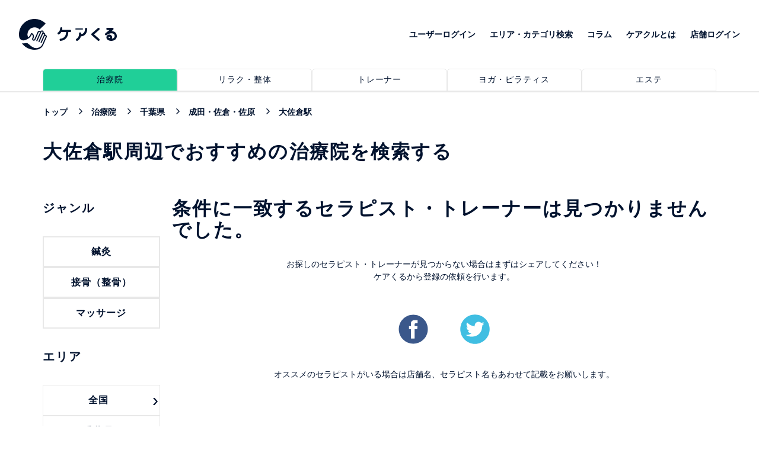

--- FILE ---
content_type: text/html; charset=utf-8
request_url: https://carecle.com/chiba/clinic/1204/1204026
body_size: 21706
content:
<!DOCTYPE html>
<html lang='ja'>
<head>
<!-- / Google Tag Manager -->
<script>
  (function(w,d,s,l,i){w[l]=w[l]||[];w[l].push({'gtm.start':
  new Date().getTime(),event:'gtm.js'});var f=d.getElementsByTagName(s)[0],
  j=d.createElement(s),dl=l!='dataLayer'?'&l='+l:'';j.async=true;j.src=
  'https://www.googletagmanager.com/gtm.js?id='+i+dl;f.parentNode.insertBefore(j,f);
  })(window,document,'script','dataLayer','GTM-MHCR84L');
</script>
<meta content='text/html; charset=UTF-8' http-equiv='Content-Type'>
<base href='/'>
<meta charset='UTF-8'>
<meta content='width=device-width, initial-scale=1.0' name='viewport'>
<meta content='ie=edge' http-equiv='X-UA-Compatible'>
<meta content='website' property='og:type'>
<meta content='ケアくる' property='og:site_name'>
<meta content='https://carecle.com/chiba/clinic/1204/1204026' property='og:url'>
<meta content='https://carecle.com/assets/carecle_ogp-6595d5ecbca93dd52203d43cdca549b6d90ee0f3acf397fe82660a690d17f596.jpg' property='og:image'>
<meta content='noindex' name='robots'>
<link href='https://carecle.com/chiba/clinic/1204/1204026' rel='canonical'>
<meta content='大佐倉駅周辺でおすすめの治療院を検索する | ケアくる' property='og:title'>
<meta content='大佐倉駅周辺であなたにぴったりな治療院・セラピストは0件ありました。口コミやランキングから人気・おすすめの柔道整復師、鍼灸師、あん摩マッサージ指圧師を検索して予約することができます！' property='og:description'>
<meta content='大佐倉駅周辺であなたにぴったりな治療院・セラピストは0件ありました。口コミやランキングから人気・おすすめの柔道整復師、鍼灸師、あん摩マッサージ指圧師を検索して予約することができます！' name='description'>
<meta content='大佐倉駅、セラピスト、治療院、鍼灸師、柔道整復師、あん摩マッサージ指圧師、予約' name='keywords'>
<title>大佐倉駅周辺でおすすめの治療院を検索する | ケアくる</title>

<link rel="shortcut icon" type="image/x-icon" href="/assets/favicon-ba00234b4efbcdce40a9701dd315b2c5911b1d36133169879c614e13b471490b.ico" />
<meta name="csrf-param" content="authenticity_token" />
<meta name="csrf-token" content="Q2OEP62oUTIw7hdbFOviLeMGYbgn3PW+Et15phNe3CecoAwZGCLHwA5inCBONjMBk0gspWTUKDMHUpr0HkyA5Q==" />
<link rel="stylesheet" media="screen" href="/assets/application-bc34d360cdc67d5f3442a64a9a08ab1a2c2de8aad73d864b14ed481b84b07481.css" />

<script src="/assets/application-b3ea83e1a88ae1300c1e23d6fc94a4293f5e1764b55a8a8193667f03d2ca33e6.js"></script>
</head>
<body>
<!-- / Google Tag Manager (noscript) -->
<noscript>
<iframe height='0' src='https://www.googletagmanager.com/ns.html?id=GTM-MHCR84L' style='display:none;visibility:hidden' width='0'></iframe>
</noscript>
<div class='loading' id='loading'></div>
<script>$(document).ready(function() {  });</script>

<header>
<div class='header-top clearfix'>
<div class='logo'>
<a href="/clinic"><img alt="ケアクル" title="ケアクル" src="/assets/front/logo-head-f0d37be12c1e3540292fe5cb996a958ef3e1adee36db1cbb84d32342497ba659.svg" />
</a>
</div>
<nav>
<ul>
<li>
<a href="/customers/sign_in">ユーザーログイン</a>
</li>
<li>
<a href="/browse">エリア・カテゴリ検索</a>
</li>
<li>
<a href="/column">コラム</a>
</li>
<li>
<a href="/about">ケアクルとは</a>
</li>
<li>
<a href="/owner/users/sign_in">店舗ログイン</a>
</li>
</ul>
</nav>
</div>

<div class='gnavi-head'>
<div class='wrap'>
<ul class='clearfix'>
<li>
<a class="active" href="/chiba/clinic/1204/1204026"><span>治療院</span>
</a></li>
<li>
<a class="" href="/chiba/relaxation/1204/1204026"><span>リラク・整体</span>
</a></li>
<li>
<a class="" href="/chiba/trainer/1204/1204026"><span>トレーナー</span>
</a></li>
<li>
<a class="" href="/chiba/yoga_pilate/1204/1204026"><span>ヨガ・ピラティス</span>
</a></li>
<li>
<a class="" href="/chiba/beauty_salon/1204/1204026"><span>エステ</span>
</a></li>
</ul>
</div>
</div>

<div class='container clearfix'>
<ul class='breadcrumb-front black'>
<li class='breadcrumb-item' itemscope='itemscope' itemtype='http://data-vocabulary.org/Breadcrumb'>
<a itemprop="url" href="/"><span itemprop='title'>トップ</span>
</a></li>
<li class='breadcrumb-item' itemscope='itemscope' itemtype='http://data-vocabulary.org/Breadcrumb'>
<a itemprop="url" href="/clinic"><span itemprop='title'>治療院</span>
</a></li>
<li class='breadcrumb-item' itemscope='itemscope' itemtype='http://data-vocabulary.org/Breadcrumb'>
<a itemprop="url" href="/clinic/chiba"><span itemprop='title'>千葉県</span>
</a></li>
<li class='breadcrumb-item' itemscope='itemscope' itemtype='http://data-vocabulary.org/Breadcrumb'>
<a itemprop="url" href="/chiba/clinic/1204"><span itemprop='title'>成田・佐倉・佐原</span>
</a></li>
<li class='breadcrumb-item' itemscope='itemscope' itemtype='http://data-vocabulary.org/Breadcrumb'>
<a>
<span itemprop='title'>大佐倉駅</span>
</a>
</li>
</ul>

</div>
</header>
<main>
<section>
<div class='container'>
<h1 class='title-main'>大佐倉駅周辺でおすすめの治療院を検索する</h1>
</div>
</section>
<section>
<div class='container'>
<div class='wrap-list-doctor left-nav-category'>
<div class='category-nav'>
<div class='title-main'>ジャンル</div>
<div class='wrap-search-by-category'>
<ul class='clearfix'>
<li>
<a class="" href="/chiba/clinic/shinq/1204/1204026"><h2>鍼灸</h2>
</a></li>
<li>
<a class="" href="/chiba/clinic/sekkotsu/1204/1204026"><h2>接骨（整骨）</h2>
</a></li>
<li>
<a class="" href="/chiba/clinic/massage/1204/1204026"><h2>マッサージ</h2>
</a></li>
</ul>
</div>

<div class='title-main'>エリア</div>
<div class='nav-area'>
<ul class='clearfix'>
<li class='tooltip'>
<a class='menu'>全国</a>
<div class='wrap-tooltipMenu'>
<div class='tooltipMenu rightSide wrap-area-group'>
<div class='sub-menu'>
<div class='list-area-group'>
<div class='name'>北海道・東北</div>
<div class='list-prefectures'>
<a class="sub-nav-link" href="/clinic/hokkaido">北海道</a>
<a class="sub-nav-link" href="/clinic/aomori">青森県</a>
<a class="sub-nav-link" href="/clinic/akita">秋田県</a>
<a class="sub-nav-link" href="/clinic/yamagata">山形県</a>
<a class="sub-nav-link" href="/clinic/iwate">岩手県</a>
<a class="sub-nav-link" href="/clinic/miyagi">宮城県</a>
<a class="sub-nav-link" href="/clinic/fukushima">福島県</a>
</div>
</div>
<div class='list-area-group'>
<div class='name'>関東</div>
<div class='list-prefectures'>
<a class="sub-nav-link" href="/clinic/tokyo">東京都</a>
<a class="sub-nav-link" href="/clinic/kanagawa">神奈川県</a>
<a class="sub-nav-link" href="/clinic/saitama">埼玉県</a>
<a class="sub-nav-link" href="/clinic/chiba">千葉県</a>
<a class="sub-nav-link" href="/clinic/tochigi">栃木県</a>
<a class="sub-nav-link" href="/clinic/ibaragi">茨城県</a>
<a class="sub-nav-link" href="/clinic/gunma">群馬県</a>
</div>
</div>
<div class='list-area-group'>
<div class='name'>中部</div>
<div class='list-prefectures'>
<a class="sub-nav-link" href="/clinic/aichi">愛知県</a>
<a class="sub-nav-link" href="/clinic/gifu">岐阜県</a>
<a class="sub-nav-link" href="/clinic/shizuoka">静岡県</a>
<a class="sub-nav-link" href="/clinic/mie">三重県</a>
<a class="sub-nav-link" href="/clinic/niigata">新潟県</a>
<a class="sub-nav-link" href="/clinic/yamanashi">山梨県</a>
<a class="sub-nav-link" href="/clinic/nagano">長野県</a>
<a class="sub-nav-link" href="/clinic/ishikawa">石川県</a>
<a class="sub-nav-link" href="/clinic/toyama">富山県</a>
<a class="sub-nav-link" href="/clinic/fukui">福井県</a>
</div>
</div>
<div class='list-area-group'>
<div class='name'>関西</div>
<div class='list-prefectures'>
<a class="sub-nav-link" href="/clinic/osaka">大阪府</a>
<a class="sub-nav-link" href="/clinic/hyogo">兵庫県</a>
<a class="sub-nav-link" href="/clinic/kyoto">京都府</a>
<a class="sub-nav-link" href="/clinic/shiga">滋賀県</a>
<a class="sub-nav-link" href="/clinic/nara">奈良県</a>
<a class="sub-nav-link" href="/clinic/wakayama">和歌山県</a>
</div>
</div>
<div class='list-area-group'>
<div class='name'>中国・四国</div>
<div class='list-prefectures'>
<a class="sub-nav-link" href="/clinic/okayama">岡山県</a>
<a class="sub-nav-link" href="/clinic/hiroshima">広島県</a>
<a class="sub-nav-link" href="/clinic/tottori">鳥取県</a>
<a class="sub-nav-link" href="/clinic/shimane">島根県</a>
<a class="sub-nav-link" href="/clinic/yamaguchi">山口県</a>
<a class="sub-nav-link" href="/clinic/kagawa">香川県</a>
<a class="sub-nav-link" href="/clinic/tokushima">徳島県</a>
<a class="sub-nav-link" href="/clinic/ehime">愛媛県</a>
<a class="sub-nav-link" href="/clinic/kochi">高知県</a>
</div>
</div>
<div class='list-area-group'>
<div class='name'>九州・沖縄</div>
<div class='list-prefectures'>
<a class="sub-nav-link" href="/clinic/fukuoka">福岡県</a>
<a class="sub-nav-link" href="/clinic/saga">佐賀県</a>
<a class="sub-nav-link" href="/clinic/nagasaki">長崎県</a>
<a class="sub-nav-link" href="/clinic/kumamoto">熊本県</a>
<a class="sub-nav-link" href="/clinic/oita">大分県</a>
<a class="sub-nav-link" href="/clinic/miyazaki">宮崎県</a>
<a class="sub-nav-link" href="/clinic/kagoshima">鹿児島県</a>
<a class="sub-nav-link" href="/clinic/okinawa">沖縄県</a>
</div>
</div>
</div>
</div>
</div>
</li>
<li class='tooltip'>
<a class='menu'>千葉県</a>
<div class='wrap-tooltipMenu'>
<div class='tooltipMenu rightSide'>
<div class='sub-menu'>
<div class='sub-title'>エリアで探す</div>
<div class='list-areas'>
<a class="sub-nav-link" href="/chiba/clinic/1201">千葉市周辺</a>
<a class="sub-nav-link" href="/chiba/clinic/1202">船橋・市川・浦安</a>
<a class="sub-nav-link" href="/chiba/clinic/1203">柏・松戸</a>
<a class="sub-nav-link" href="/chiba/clinic/1204">成田・佐倉・佐原</a>
<a class="sub-nav-link" href="/chiba/clinic/1205">銚子・九十九里</a>
<a class="sub-nav-link" href="/chiba/clinic/1206">市原・木更津・富津</a>
<a class="sub-nav-link" href="/chiba/clinic/1207">勝浦・鴨川・館山</a>
</div>
</div>
</div>
</div>
</li>
<li class='tooltip'>
<a class='menu station'>成田・佐倉・佐原</a>
<div class='wrap-tooltipMenu'>
<div class='tooltipMenu rightSide'>
<div class='sub-menu'>
<div class='sub-title'>駅で探す</div>
<div class='list-areas'>
<a class="sub-nav-link" href="/chiba/clinic/1204/1204001">四街道駅</a>
<a class="sub-nav-link" href="/chiba/clinic/1204/1204002">物井駅</a>
<a class="sub-nav-link" href="/chiba/clinic/1204/1204003">佐倉駅</a>
<a class="sub-nav-link" href="/chiba/clinic/1204/1204004">南酒々井駅</a>
<a class="sub-nav-link" href="/chiba/clinic/1204/1204005">榎戸駅</a>
<a class="sub-nav-link" href="/chiba/clinic/1204/1204006">八街駅</a>
<a class="sub-nav-link" href="/chiba/clinic/1204/1204007">酒々井駅</a>
<a class="sub-nav-link" href="/chiba/clinic/1204/1204008">成田駅</a>
<a class="sub-nav-link" href="/chiba/clinic/1204/1204009">成田空港（第１旅客ターミナル）駅</a>
<a class="sub-nav-link" href="/chiba/clinic/1204/1204010">久住駅</a>
<a class="sub-nav-link" href="/chiba/clinic/1204/1204011">滑河駅</a>
<a class="sub-nav-link" href="/chiba/clinic/1204/1204012">下総神崎駅</a>
<a class="sub-nav-link" href="/chiba/clinic/1204/1204013">大戸駅</a>
<a class="sub-nav-link" href="/chiba/clinic/1204/1204014">佐原駅</a>
<a class="sub-nav-link" href="/chiba/clinic/1204/1204015">香取駅</a>
<a class="sub-nav-link" href="/chiba/clinic/1204/1204016">水郷駅</a>
<a class="sub-nav-link" href="/chiba/clinic/1204/1204017">小見川駅</a>
<a class="sub-nav-link" href="/chiba/clinic/1204/1204018">安食駅</a>
<a class="sub-nav-link" href="/chiba/clinic/1204/1204019">下総松崎駅</a>
<a class="sub-nav-link" href="/chiba/clinic/1204/1204020">空港第２ビル駅（第２旅客ターミナル）駅</a>
<a class="sub-nav-link" href="/chiba/clinic/1204/1204021">十二橋駅</a>
<a class="sub-nav-link" href="/chiba/clinic/1204/1204022">志津駅</a>
<a class="sub-nav-link" href="/chiba/clinic/1204/1204023">ユーカリが丘駅</a>
<a class="sub-nav-link" href="/chiba/clinic/1204/1204024">京成臼井駅</a>
<a class="sub-nav-link" href="/chiba/clinic/1204/1204025">京成佐倉駅</a>
<a class="sub-nav-link" href="/chiba/clinic/1204/1204026">大佐倉駅</a>
<a class="sub-nav-link" href="/chiba/clinic/1204/1204027">京成酒々井駅</a>
<a class="sub-nav-link" href="/chiba/clinic/1204/1204028">宗吾参道駅</a>
<a class="sub-nav-link" href="/chiba/clinic/1204/1204029">公津の杜駅</a>
<a class="sub-nav-link" href="/chiba/clinic/1204/1204030">東成田駅</a>
<a class="sub-nav-link" href="/chiba/clinic/1204/1204031">成田湯川駅</a>
<a class="sub-nav-link" href="/chiba/clinic/1204/1204032">地区センター駅</a>
<a class="sub-nav-link" href="/chiba/clinic/1204/1204033">公園駅</a>
<a class="sub-nav-link" href="/chiba/clinic/1204/1204034">女子大駅</a>
<a class="sub-nav-link" href="/chiba/clinic/1204/1204035">中学校駅</a>
<a class="sub-nav-link" href="/chiba/clinic/1204/1204036">井野駅</a>
<a class="sub-nav-link" href="/chiba/clinic/1204/1204037">芝山千代田駅</a>
<a class="sub-nav-link" href="/chiba/clinic/1204/1204038">印旛日本医大駅</a>
</div>
</div>
</div>
</div>
</li>
</ul>
</div>


</div>
<div class='list-doctor clearfix'>
<div class='title-main'>
条件に一致するセラピスト・トレーナーは見つかりませんでした。
</div>
<div class='not-found center'>
<p class='center'>
お探しのセラピスト・トレーナーが見つからない場合はまずはシェアしてください！
<br>
ケアくるから登録の依頼を行います。
</p>
<br>
<div class='share-social'>
<a href='javascript:void(0)' id='shareFacebookBtn'>
<svg height='50px' version='1.1' viewbox='0 0 82 81' width='50px' xmlns:xlink='http://www.w3.org/1999/xlink' xmlns='http://www.w3.org/2000/svg'>
<g fill-rule='evenodd' fill='none' id='Page-1' stroke-width='1' stroke='none'>
<g id='70' transform='translate(-126.000000, -205.000000)'>
<g id='Group-2' transform='translate(126.000000, 205.000000)'>
<path d='M81.093,40.568 C81.093,62.719 63.136,80.675 40.985,80.675 C18.834,80.675 0.878,62.719 0.878,40.568 C0.878,18.417 18.834,0.46 40.985,0.46 C63.136,0.46 81.093,18.417 81.093,40.568' fill='#3B588B' id='Fill-40'></path>
<path d='M34.338,41.022 L34.338,65.587 C34.338,65.94 34.625,66.227 34.978,66.227 L44.101,66.227 C44.454,66.227 44.74,65.94 44.74,65.587 L44.74,40.622 L51.354,40.622 C51.686,40.622 51.963,40.367 51.991,40.036 L52.627,32.514 C52.659,32.141 52.365,31.82 51.99,31.82 L44.74,31.82 L44.74,26.484 C44.74,25.233 45.754,24.219 47.005,24.219 L52.102,24.219 C52.456,24.219 52.742,23.932 52.742,23.579 L52.742,16.057 C52.742,15.704 52.456,15.417 52.102,15.417 L43.49,15.417 C38.436,15.417 34.338,19.514 34.338,24.568 L34.338,31.82 L29.777,31.82 C29.424,31.82 29.137,32.107 29.137,32.46 L29.137,39.982 C29.137,40.336 29.424,40.622 29.777,40.622 L34.338,40.622 L34.338,41.022' fill='#FFFFFE' id='Fill-44'></path>
</g>
</g>
</g>
</svg>
</a>
<a target="_blank" href="https://twitter.com/intent/tweet?lang=ja&amp;text=このエリアのセラピスト・トレーナーを追加して欲しいです！%0a%23ケアくる要望%0a&amp;url=https://carecle.com/chiba/clinic/1204/1204026"><svg height='50px' version='1.1' viewbox='0 0 81 81' width='50px' xmlns:xlink='http://www.w3.org/1999/xlink' xmlns='http://www.w3.org/2000/svg'>
<g fill-rule='evenodd' fill='none' id='Page-1' stroke-width='1' stroke='none'>
<g id='70' transform='translate(0.000000, -205.000000)'>
<g id='Group' transform='translate(0.000000, 205.000000)'>
<path d='M80.609,40.568 C80.609,62.719 62.652,80.675 40.502,80.675 C18.351,80.675 0.394,62.719 0.394,40.568 C0.394,18.417 18.351,0.46 40.502,0.46 C62.652,0.46 80.609,18.417 80.609,40.568' fill='#40BEE2' id='Fill-34'></path>
<path d='M64.861,25.1 C63.292,25.81 61.565,26.241 59.871,26.525 C60.675,26.39 61.86,24.935 62.334,24.346 C63.057,23.448 63.658,22.425 63.996,21.32 C64.039,21.234 64.072,21.125 63.985,21.06 C63.877,21.017 63.807,21.039 63.721,21.082 C61.83,22.095 59.875,22.83 57.794,23.35 C57.621,23.393 57.493,23.35 57.385,23.242 C57.212,23.047 57.05,22.864 56.867,22.712 C55.992,21.968 55.053,21.384 53.995,20.953 C52.606,20.386 51.088,20.146 49.591,20.244 C48.135,20.338 46.705,20.749 45.413,21.424 C44.118,22.1 42.963,23.041 42.043,24.177 C41.091,25.351 40.389,26.738 40.03,28.208 C39.683,29.627 39.711,31.031 39.923,32.465 C39.955,32.703 39.934,32.735 39.719,32.703 C31.577,31.491 24.828,28.578 19.35,22.335 C19.112,22.064 18.983,22.064 18.788,22.356 C16.391,25.949 17.554,31.723 20.549,34.56 C20.948,34.938 21.358,35.316 21.801,35.661 C21.639,35.694 19.646,35.478 17.87,34.56 C17.633,34.409 17.513,34.496 17.492,34.765 C17.47,35.154 17.503,35.511 17.556,35.932 C18.016,39.575 20.539,42.944 23.994,44.258 C24.404,44.431 24.857,44.582 25.3,44.658 C24.512,44.83 23.702,44.954 21.445,44.777 C21.164,44.723 21.056,44.863 21.164,45.133 C22.86,49.756 26.521,51.132 29.263,51.916 C29.63,51.98 29.998,51.98 30.366,52.066 C30.344,52.099 30.322,52.099 30.301,52.131 C29.391,53.518 26.238,54.55 24.769,55.063 C22.099,55.996 19.191,56.416 16.368,56.138 C15.917,56.072 15.822,56.077 15.699,56.138 C15.576,56.214 15.684,56.322 15.829,56.44 C16.402,56.818 16.984,57.153 17.578,57.477 C19.371,58.427 21.24,59.184 23.194,59.723 C33.286,62.51 44.654,60.462 52.231,52.934 C58.182,47.021 60.267,38.868 60.267,30.705 C60.267,30.385 60.645,30.209 60.869,30.04 C62.417,28.877 63.648,27.485 64.803,25.93 C65.062,25.581 65.046,25.27 65.046,25.143 C65.046,25.121 65.046,25.1 65.046,25.1 C65.046,24.969 65.062,25.009 64.861,25.1' fill='#FFFFFE' id='Fill-35'></path>
</g>
</g>
</g>
</svg>
</a></div>
<br>
<p class='center'>
オススメのセラピストがいる場合は店舗名、セラピスト名もあわせて記載をお願いします。
</p>
</div>
<script>
  (function(d, s, id) {
    var js, fjs = d.getElementsByTagName(s)[0];
    if (d.getElementById(id)) return;
    js = d.createElement(s); js.id = id;
    js.src = 'https://connect.facebook.net/ja_JP/sdk.js#xfbml=1&version=v2.12&appId=371646090236226&autoLogAppEvents=1&message=Carecleシェアテスト';
    fjs.parentNode.insertBefore(js, fjs);
  }(document, 'script', 'facebook-jssdk'));
  document.getElementById('shareFacebookBtn').onclick = function() {
    FB.ui({
      method: 'share',
      quote: 'このエリアのセラピスト・トレーナーを追加して欲しいです！',
      hashtag: '#ケアくる要望',
      mobile_iframe: true,
      href: 'https://developers.facebook.com/docs/',
    }, function(response){});
  }
</script>

<ul>
</ul>
</div>
</div>
<div class='pagination-box'>

</div>
</div>
</section>
</main>

<section>
<div class='container'>
<div class='faq-block'>
<div class='title-main'>よくある質問</div>
<ul class='clearfix'>
<li>
<p>
Q:
治療院とはどういったところを指していますか？
</p>
<p>
A:
医療系の国家資格者があなたのお身体の不調にアプローチしてくれる場所です。<br>接骨院、整骨院、鍼灸院など、あなたのお身体の不調に合わせた治療をしてくれる施設です。
</p>
</li>
<li>
<p>
Q:
出産を機にお腹周りのたるみなどが気になっています。<br>出産によって骨盤が緩んでいることが原因かもしれないので、骨盤矯正を受けてみたいのですが金額はいくらくらいかかりますか？
</p>
<p>
A:
金額は整骨院や接骨院であれば60分6000円が大体の相場になります。<br>ただ、骨盤矯正をするのには国家資格が必要ではないので、整体院でも受けることができます。<br>その場合は60分4000円~でやっているところもあります。<br><br>骨盤矯正は出産によって歪んだ骨盤を元の正しい位置に戻してあげる施術ですので、まずはどのようなものか試してみたい人は整体院で、国家資格を持った人でないと不安な人は整骨院・接骨院で受けるのをおすすめします。
</p>
</li>
<li>
<p>
Q:
最近目の下のクマが気になっています。<br>以前、美容鍼を受けた時にリフトアップの効果があったのですが、美容鍼は目の下のクマにも効果はありますか？
</p>
<p>
A:
美容鍼を受けることで血液の循環が改善され、それにより血色がよくなったり、目のクマが薄くなったりする効果が期待できます。
</p>
</li>
</ul>
</div>
</div>
</section>

<footer>
<div class='logo-footer'>
<div class='img'>
<img alt="ケアくる" title="ケアくる" src="/assets/front/logo-footer-e7af3dd8d0d2c65f098af824103fcf7940dba80053376a161e7fb80adcd8dd9a.svg" />
</div>
<p>©2018 Carecle, All Rights Reserved.</p>
</div>
<div class='nav-contact'>
<nav>
<ul>
<li>
<a href="/owner/users/sign_in">店舗ログイン</a>
</li>
<li>
<a href='https://corp.carecle.com/company' target='_blank'>運営会社</a>
</li>
<li>
<a href="/terms">利用規約</a>
</li>
<li>
<a href='https://corp.carecle.com/privacy/' target='_blank'>個人情報保護方針</a>
</li>
</ul>
</nav>
<div class='contact'>
<a class='btn-mail' href='https://corp.carecle.com/contact/' target='_blank'>
<img class="icon" alt="お問い合わせ" title="お問い合わせ" src="/assets/front/icon-mail-b065b4c4eeff4386dbb0e1546f10cced6300e7d2410a4936032761f9fefa2964.svg" />
<span class='text'>お問い合わせ</span>
</a>
</div>
</div>
</footer>

</body>
</html>


--- FILE ---
content_type: text/css
request_url: https://carecle.com/assets/application-bc34d360cdc67d5f3442a64a9a08ab1a2c2de8aad73d864b14ed481b84b07481.css
body_size: 58223
content:
/*!
 * jQuery UI CSS Framework 1.12.1
 * http://jqueryui.com
 *
 * Copyright jQuery Foundation and other contributors
 * Released under the MIT license.
 * http://jquery.org/license
 *
 * http://api.jqueryui.com/category/theming/
 */.ui-helper-hidden{display:none}.ui-helper-hidden-accessible{border:0;clip:rect(0 0 0 0);height:1px;margin:-1px;overflow:hidden;padding:0;position:absolute;width:1px}.ui-helper-reset{margin:0;padding:0;border:0;outline:0;line-height:1.3;text-decoration:none;font-size:100%;list-style:none}.ui-helper-clearfix:before,.ui-helper-clearfix:after{content:"";display:table;border-collapse:collapse}.ui-helper-clearfix:after{clear:both}.ui-helper-zfix{width:100%;height:100%;top:0;left:0;position:absolute;opacity:0;filter:Alpha(Opacity=0)}.ui-front{z-index:100}.ui-state-disabled{cursor:default !important;pointer-events:none}.ui-icon{display:inline-block;vertical-align:middle;margin-top:-.25em;position:relative;text-indent:-99999px;overflow:hidden;background-repeat:no-repeat}.ui-widget-icon-block{left:50%;margin-left:-8px;display:block}.ui-widget-overlay{position:fixed;top:0;left:0;width:100%;height:100%}/*!
 * jQuery UI Datepicker 1.12.1
 * http://jqueryui.com
 *
 * Copyright jQuery Foundation and other contributors
 * Released under the MIT license.
 * http://jquery.org/license
 *
 * http://api.jqueryui.com/datepicker/#theming
 */.ui-datepicker{width:17em;padding:.2em .2em 0;display:none}.ui-datepicker .ui-datepicker-header{position:relative;padding:.2em 0}.ui-datepicker .ui-datepicker-prev,.ui-datepicker .ui-datepicker-next{position:absolute;top:2px;width:1.8em;height:1.8em}.ui-datepicker .ui-datepicker-prev-hover,.ui-datepicker .ui-datepicker-next-hover{top:1px}.ui-datepicker .ui-datepicker-prev{left:2px}.ui-datepicker .ui-datepicker-next{right:2px}.ui-datepicker .ui-datepicker-prev-hover{left:1px}.ui-datepicker .ui-datepicker-next-hover{right:1px}.ui-datepicker .ui-datepicker-prev span,.ui-datepicker .ui-datepicker-next span{display:block;position:absolute;left:50%;margin-left:-8px;top:50%;margin-top:-8px}.ui-datepicker .ui-datepicker-title{margin:0 2.3em;line-height:1.8em;text-align:center}.ui-datepicker .ui-datepicker-title select{font-size:1em;margin:1px 0}.ui-datepicker select.ui-datepicker-month,.ui-datepicker select.ui-datepicker-year{width:45%}.ui-datepicker table{width:100%;font-size:.9em;border-collapse:collapse;margin:0 0 .4em}.ui-datepicker th{padding:.7em .3em;text-align:center;font-weight:bold;border:0}.ui-datepicker td{border:0;padding:1px}.ui-datepicker td span,.ui-datepicker td a{display:block;padding:.2em;text-align:right;text-decoration:none}.ui-datepicker .ui-datepicker-buttonpane{background-image:none;margin:.7em 0 0 0;padding:0 .2em;border-left:0;border-right:0;border-bottom:0}.ui-datepicker .ui-datepicker-buttonpane button{float:right;margin:.5em .2em .4em;cursor:pointer;padding:.2em .6em .3em .6em;width:auto;overflow:visible}.ui-datepicker .ui-datepicker-buttonpane button.ui-datepicker-current{float:left}.ui-datepicker.ui-datepicker-multi{width:auto}.ui-datepicker-multi .ui-datepicker-group{float:left}.ui-datepicker-multi .ui-datepicker-group table{width:95%;margin:0 auto .4em}.ui-datepicker-multi-2 .ui-datepicker-group{width:50%}.ui-datepicker-multi-3 .ui-datepicker-group{width:33.3%}.ui-datepicker-multi-4 .ui-datepicker-group{width:25%}.ui-datepicker-multi .ui-datepicker-group-last .ui-datepicker-header,.ui-datepicker-multi .ui-datepicker-group-middle .ui-datepicker-header{border-left-width:0}.ui-datepicker-multi .ui-datepicker-buttonpane{clear:left}.ui-datepicker-row-break{clear:both;width:100%;font-size:0}.ui-datepicker-rtl{direction:rtl}.ui-datepicker-rtl .ui-datepicker-prev{right:2px;left:auto}.ui-datepicker-rtl .ui-datepicker-next{left:2px;right:auto}.ui-datepicker-rtl .ui-datepicker-prev:hover{right:1px;left:auto}.ui-datepicker-rtl .ui-datepicker-next:hover{left:1px;right:auto}.ui-datepicker-rtl .ui-datepicker-buttonpane{clear:right}.ui-datepicker-rtl .ui-datepicker-buttonpane button{float:left}.ui-datepicker-rtl .ui-datepicker-buttonpane button.ui-datepicker-current,.ui-datepicker-rtl .ui-datepicker-group{float:right}.ui-datepicker-rtl .ui-datepicker-group-last .ui-datepicker-header,.ui-datepicker-rtl .ui-datepicker-group-middle .ui-datepicker-header{border-right-width:0;border-left-width:1px}.ui-datepicker .ui-icon{display:block;text-indent:-99999px;overflow:hidden;background-repeat:no-repeat;left:.5em;top:.3em}/*!
 * jQuery UI Tooltip 1.12.1
 * http://jqueryui.com
 *
 * Copyright jQuery Foundation and other contributors
 * Released under the MIT license.
 * http://jquery.org/license
 *
 * http://api.jqueryui.com/tooltip/#theming
 */.ui-tooltip{padding:8px;position:absolute;z-index:9999;max-width:300px}body .ui-tooltip{border-width:2px}/*!
 * jQuery UI CSS Framework 1.12.1
 * http://jqueryui.com
 *
 * Copyright jQuery Foundation and other contributors
 * Released under the MIT license.
 * http://jquery.org/license
 *
 * http://api.jqueryui.com/category/theming/
 *
 * To view and modify this theme, visit http://jqueryui.com/themeroller/
 */.ui-widget{font-family:Arial, Helvetica, sans-serif;font-size:1em}.ui-widget .ui-widget{font-size:1em}.ui-widget input,.ui-widget select,.ui-widget textarea,.ui-widget button{font-family:Arial, Helvetica, sans-serif;font-size:1em}.ui-widget.ui-widget-content{border:1px solid #c5c5c5}.ui-widget-content{border:1px solid #dddddd;background:#ffffff;color:#333333}.ui-widget-content a{color:#333333}.ui-widget-header{border:1px solid #ffffff;background:#ffffff;color:#333333;font-weight:bold}.ui-widget-header a{color:#ffffff}.ui-state-default,.ui-widget-content .ui-state-default,.ui-widget-header .ui-state-default,.ui-button,html .ui-button.ui-state-disabled:hover,html .ui-button.ui-state-disabled:active{border:1px solid #c5c5c5;background:#ffffff;font-weight:normal;color:#454545}.ui-state-default a,.ui-state-default a:link,.ui-state-default a:visited,a.ui-button,a.ui-button:link,a.ui-button:visited,.ui-button{color:#454545;text-decoration:none}.ui-state-hover,.ui-widget-content .ui-state-hover,.ui-widget-header .ui-state-hover,.ui-state-focus,.ui-widget-content .ui-state-focus,.ui-widget-header .ui-state-focus,.ui-button:hover,.ui-button:focus{border:1px solid #cccccc;background:#20CF98;font-weight:bold;color:#ffffff}.ui-state-hover a,.ui-state-hover a:hover,.ui-state-hover a:link,.ui-state-hover a:visited,.ui-state-focus a,.ui-state-focus a:hover,.ui-state-focus a:link,.ui-state-focus a:visited,a.ui-button:hover,a.ui-button:focus{color:#ffffff;text-decoration:none}.ui-visual-focus{box-shadow:0 0 3px 1px #5e9ed6}.ui-state-active,.ui-widget-content .ui-state-active,.ui-widget-header .ui-state-active,a.ui-button:active,.ui-button:active,.ui-button.ui-state-active:hover{border:1px solid #19cf8a;background:#20CF98;font-weight:bold;color:#ffffff}.ui-icon-background,.ui-state-active .ui-icon-background{border:#20CF98;background-color:#ffffff}.ui-state-active a,.ui-state-active a:link,.ui-state-active a:visited{color:#ffffff;text-decoration:none}.ui-state-highlight,.ui-widget-content .ui-state-highlight,.ui-widget-header .ui-state-highlight{border:1px solid #dad55e;background:#fffa90;color:#777620}.ui-state-checked{border:1px solid #dad55e;background:#fffa90}.ui-state-highlight a,.ui-widget-content .ui-state-highlight a,.ui-widget-header .ui-state-highlight a{color:#777620}.ui-state-error,.ui-widget-content .ui-state-error,.ui-widget-header .ui-state-error{border:1px solid #f1a899;background:#fddfdf;color:#5f3f3f}.ui-state-error a,.ui-widget-content .ui-state-error a,.ui-widget-header .ui-state-error a{color:#5f3f3f}.ui-state-error-text,.ui-widget-content .ui-state-error-text,.ui-widget-header .ui-state-error-text{color:#5f3f3f}.ui-priority-primary,.ui-widget-content .ui-priority-primary,.ui-widget-header .ui-priority-primary{font-weight:bold}.ui-priority-secondary,.ui-widget-content .ui-priority-secondary,.ui-widget-header .ui-priority-secondary{opacity:.7;filter:Alpha(Opacity=70);font-weight:normal}.ui-state-disabled,.ui-widget-content .ui-state-disabled,.ui-widget-header .ui-state-disabled{opacity:.35;filter:Alpha(Opacity=35);background-image:none}.ui-state-disabled .ui-icon{filter:Alpha(Opacity=35)}.ui-icon{width:16px;height:16px}.ui-icon,.ui-widget-content .ui-icon{background-image:url(/assets/jquery-ui/ui-icons_444444_256x240-31d988765b4e6f56553c29588c500381dc3e6f0aa2980c8212202e5644aefd5d.png)}.ui-widget-header .ui-icon{background-image:url(/assets/jquery-ui/ui-icons_444444_256x240-31d988765b4e6f56553c29588c500381dc3e6f0aa2980c8212202e5644aefd5d.png)}.ui-state-hover .ui-icon,.ui-state-focus .ui-icon,.ui-button:hover .ui-icon,.ui-button:focus .ui-icon{background-image:url(/assets/jquery-ui/ui-icons_ffffff_256x240-350df1b7131037de20e83c5c0f3a41a770d2ac48b5762ea772b3f4a8a7b9d47a.png)}.ui-state-active .ui-icon,.ui-button:active .ui-icon{background-image:url(/assets/jquery-ui/ui-icons_ffffff_256x240-350df1b7131037de20e83c5c0f3a41a770d2ac48b5762ea772b3f4a8a7b9d47a.png)}.ui-state-highlight .ui-icon,.ui-button .ui-state-highlight.ui-icon{background-image:url(/assets/jquery-ui/ui-icons_777620_256x240-0b020fc6e696d88d296e7bb1f61f1eb2ad827848e2c7382a4c3e0999e702dd9b.png)}.ui-state-error .ui-icon,.ui-state-error-text .ui-icon{background-image:url(/assets/jquery-ui/ui-icons_cc0000_256x240-40985a64b4d5dd213fba27fcd862a1bd1b337a97674f6ff0b9ec20abcee4bc69.png)}.ui-button .ui-icon{background-image:url(/assets/jquery-ui/ui-icons_777777_256x240-faf32007ae120c302213557626e660dd10e711c5dd4f1113d35f26dc05b78d2f.png)}.ui-icon-blank{background-position:16px 16px}.ui-icon-caret-1-n{background-position:0 0}.ui-icon-caret-1-ne{background-position:-16px 0}.ui-icon-caret-1-e{background-position:-32px 0}.ui-icon-caret-1-se{background-position:-48px 0}.ui-icon-caret-1-s{background-position:-65px 0}.ui-icon-caret-1-sw{background-position:-80px 0}.ui-icon-caret-1-w{background-position:-96px 0}.ui-icon-caret-1-nw{background-position:-112px 0}.ui-icon-caret-2-n-s{background-position:-128px 0}.ui-icon-caret-2-e-w{background-position:-144px 0}.ui-icon-triangle-1-n{background-position:0 -16px}.ui-icon-triangle-1-ne{background-position:-16px -16px}.ui-icon-triangle-1-e{background-position:-32px -16px}.ui-icon-triangle-1-se{background-position:-48px -16px}.ui-icon-triangle-1-s{background-position:-65px -16px}.ui-icon-triangle-1-sw{background-position:-80px -16px}.ui-icon-triangle-1-w{background-position:-96px -16px}.ui-icon-triangle-1-nw{background-position:-112px -16px}.ui-icon-triangle-2-n-s{background-position:-128px -16px}.ui-icon-triangle-2-e-w{background-position:-144px -16px}.ui-icon-arrow-1-n{background-position:0 -32px}.ui-icon-arrow-1-ne{background-position:-16px -32px}.ui-icon-arrow-1-e{background-position:-32px -32px}.ui-icon-arrow-1-se{background-position:-48px -32px}.ui-icon-arrow-1-s{background-position:-65px -32px}.ui-icon-arrow-1-sw{background-position:-80px -32px}.ui-icon-arrow-1-w{background-position:-96px -32px}.ui-icon-arrow-1-nw{background-position:-112px -32px}.ui-icon-arrow-2-n-s{background-position:-128px -32px}.ui-icon-arrow-2-ne-sw{background-position:-144px -32px}.ui-icon-arrow-2-e-w{background-position:-160px -32px}.ui-icon-arrow-2-se-nw{background-position:-176px -32px}.ui-icon-arrowstop-1-n{background-position:-192px -32px}.ui-icon-arrowstop-1-e{background-position:-208px -32px}.ui-icon-arrowstop-1-s{background-position:-224px -32px}.ui-icon-arrowstop-1-w{background-position:-240px -32px}.ui-icon-arrowthick-1-n{background-position:1px -48px}.ui-icon-arrowthick-1-ne{background-position:-16px -48px}.ui-icon-arrowthick-1-e{background-position:-32px -48px}.ui-icon-arrowthick-1-se{background-position:-48px -48px}.ui-icon-arrowthick-1-s{background-position:-64px -48px}.ui-icon-arrowthick-1-sw{background-position:-80px -48px}.ui-icon-arrowthick-1-w{background-position:-96px -48px}.ui-icon-arrowthick-1-nw{background-position:-112px -48px}.ui-icon-arrowthick-2-n-s{background-position:-128px -48px}.ui-icon-arrowthick-2-ne-sw{background-position:-144px -48px}.ui-icon-arrowthick-2-e-w{background-position:-160px -48px}.ui-icon-arrowthick-2-se-nw{background-position:-176px -48px}.ui-icon-arrowthickstop-1-n{background-position:-192px -48px}.ui-icon-arrowthickstop-1-e{background-position:-208px -48px}.ui-icon-arrowthickstop-1-s{background-position:-224px -48px}.ui-icon-arrowthickstop-1-w{background-position:-240px -48px}.ui-icon-arrowreturnthick-1-w{background-position:0 -64px}.ui-icon-arrowreturnthick-1-n{background-position:-16px -64px}.ui-icon-arrowreturnthick-1-e{background-position:-32px -64px}.ui-icon-arrowreturnthick-1-s{background-position:-48px -64px}.ui-icon-arrowreturn-1-w{background-position:-64px -64px}.ui-icon-arrowreturn-1-n{background-position:-80px -64px}.ui-icon-arrowreturn-1-e{background-position:-96px -64px}.ui-icon-arrowreturn-1-s{background-position:-112px -64px}.ui-icon-arrowrefresh-1-w{background-position:-128px -64px}.ui-icon-arrowrefresh-1-n{background-position:-144px -64px}.ui-icon-arrowrefresh-1-e{background-position:-160px -64px}.ui-icon-arrowrefresh-1-s{background-position:-176px -64px}.ui-icon-arrow-4{background-position:0 -80px}.ui-icon-arrow-4-diag{background-position:-16px -80px}.ui-icon-extlink{background-position:-32px -80px}.ui-icon-newwin{background-position:-48px -80px}.ui-icon-refresh{background-position:-64px -80px}.ui-icon-shuffle{background-position:-80px -80px}.ui-icon-transfer-e-w{background-position:-96px -80px}.ui-icon-transferthick-e-w{background-position:-112px -80px}.ui-icon-folder-collapsed{background-position:0 -96px}.ui-icon-folder-open{background-position:-16px -96px}.ui-icon-document{background-position:-32px -96px}.ui-icon-document-b{background-position:-48px -96px}.ui-icon-note{background-position:-64px -96px}.ui-icon-mail-closed{background-position:-80px -96px}.ui-icon-mail-open{background-position:-96px -96px}.ui-icon-suitcase{background-position:-112px -96px}.ui-icon-comment{background-position:-128px -96px}.ui-icon-person{background-position:-144px -96px}.ui-icon-print{background-position:-160px -96px}.ui-icon-trash{background-position:-176px -96px}.ui-icon-locked{background-position:-192px -96px}.ui-icon-unlocked{background-position:-208px -96px}.ui-icon-bookmark{background-position:-224px -96px}.ui-icon-tag{background-position:-240px -96px}.ui-icon-home{background-position:0 -112px}.ui-icon-flag{background-position:-16px -112px}.ui-icon-calendar{background-position:-32px -112px}.ui-icon-cart{background-position:-48px -112px}.ui-icon-pencil{background-position:-64px -112px}.ui-icon-clock{background-position:-80px -112px}.ui-icon-disk{background-position:-96px -112px}.ui-icon-calculator{background-position:-112px -112px}.ui-icon-zoomin{background-position:-128px -112px}.ui-icon-zoomout{background-position:-144px -112px}.ui-icon-search{background-position:-160px -112px}.ui-icon-wrench{background-position:-176px -112px}.ui-icon-gear{background-position:-192px -112px}.ui-icon-heart{background-position:-208px -112px}.ui-icon-star{background-position:-224px -112px}.ui-icon-link{background-position:-240px -112px}.ui-icon-cancel{background-position:0 -128px}.ui-icon-plus{background-position:-16px -128px}.ui-icon-plusthick{background-position:-32px -128px}.ui-icon-minus{background-position:-48px -128px}.ui-icon-minusthick{background-position:-64px -128px}.ui-icon-close{background-position:-80px -128px}.ui-icon-closethick{background-position:-96px -128px}.ui-icon-key{background-position:-112px -128px}.ui-icon-lightbulb{background-position:-128px -128px}.ui-icon-scissors{background-position:-144px -128px}.ui-icon-clipboard{background-position:-160px -128px}.ui-icon-copy{background-position:-176px -128px}.ui-icon-contact{background-position:-192px -128px}.ui-icon-image{background-position:-208px -128px}.ui-icon-video{background-position:-224px -128px}.ui-icon-script{background-position:-240px -128px}.ui-icon-alert{background-position:0 -144px}.ui-icon-info{background-position:-16px -144px}.ui-icon-notice{background-position:-32px -144px}.ui-icon-help{background-position:-48px -144px}.ui-icon-check{background-position:-64px -144px}.ui-icon-bullet{background-position:-80px -144px}.ui-icon-radio-on{background-position:-96px -144px}.ui-icon-radio-off{background-position:-112px -144px}.ui-icon-pin-w{background-position:-128px -144px}.ui-icon-pin-s{background-position:-144px -144px}.ui-icon-play{background-position:0 -160px}.ui-icon-pause{background-position:-16px -160px}.ui-icon-seek-next{background-position:-32px -160px}.ui-icon-seek-prev{background-position:-48px -160px}.ui-icon-seek-end{background-position:-64px -160px}.ui-icon-seek-start{background-position:-80px -160px}.ui-icon-seek-first{background-position:-80px -160px}.ui-icon-stop{background-position:-96px -160px}.ui-icon-eject{background-position:-112px -160px}.ui-icon-volume-off{background-position:-128px -160px}.ui-icon-volume-on{background-position:-144px -160px}.ui-icon-power{background-position:0 -176px}.ui-icon-signal-diag{background-position:-16px -176px}.ui-icon-signal{background-position:-32px -176px}.ui-icon-battery-0{background-position:-48px -176px}.ui-icon-battery-1{background-position:-64px -176px}.ui-icon-battery-2{background-position:-80px -176px}.ui-icon-battery-3{background-position:-96px -176px}.ui-icon-circle-plus{background-position:0 -192px}.ui-icon-circle-minus{background-position:-16px -192px}.ui-icon-circle-close{background-position:-32px -192px}.ui-icon-circle-triangle-e{background-position:-48px -192px}.ui-icon-circle-triangle-s{background-position:-64px -192px}.ui-icon-circle-triangle-w{background-position:-80px -192px}.ui-icon-circle-triangle-n{background-position:-96px -192px}.ui-icon-circle-arrow-e{background-position:-112px -192px}.ui-icon-circle-arrow-s{background-position:-128px -192px}.ui-icon-circle-arrow-w{background-position:-144px -192px}.ui-icon-circle-arrow-n{background-position:-160px -192px}.ui-icon-circle-zoomin{background-position:-176px -192px}.ui-icon-circle-zoomout{background-position:-192px -192px}.ui-icon-circle-check{background-position:-208px -192px}.ui-icon-circlesmall-plus{background-position:0 -208px}.ui-icon-circlesmall-minus{background-position:-16px -208px}.ui-icon-circlesmall-close{background-position:-32px -208px}.ui-icon-squaresmall-plus{background-position:-48px -208px}.ui-icon-squaresmall-minus{background-position:-64px -208px}.ui-icon-squaresmall-close{background-position:-80px -208px}.ui-icon-grip-dotted-vertical{background-position:0 -224px}.ui-icon-grip-dotted-horizontal{background-position:-16px -224px}.ui-icon-grip-solid-vertical{background-position:-32px -224px}.ui-icon-grip-solid-horizontal{background-position:-48px -224px}.ui-icon-gripsmall-diagonal-se{background-position:-64px -224px}.ui-icon-grip-diagonal-se{background-position:-80px -224px}.ui-corner-all,.ui-corner-top,.ui-corner-left,.ui-corner-tl{border-top-left-radius:3px}.ui-corner-all,.ui-corner-top,.ui-corner-right,.ui-corner-tr{border-top-right-radius:3px}.ui-corner-all,.ui-corner-bottom,.ui-corner-left,.ui-corner-bl{border-bottom-left-radius:3px}.ui-corner-all,.ui-corner-bottom,.ui-corner-right,.ui-corner-br{border-bottom-right-radius:3px}.ui-widget-overlay{background:#aaaaaa;opacity:0.3;filter:Alpha(Opacity=30)}.ui-widget-shadow{-webkit-box-shadow:0 0 5px #666666;box-shadow:0 0 5px #666666}/*!
 *  Font Awesome 4.7.0 by @davegandy - http://fontawesome.io - @fontawesome
 *  License - http://fontawesome.io/license (Font: SIL OFL 1.1, CSS: MIT License)
 */@font-face{font-family:'FontAwesome';src:url("/assets/fontawesome-webfont-7bfcab6db99d5cfbf1705ca0536ddc78585432cc5fa41bbd7ad0f009033b2979.eot");src:url("/assets/fontawesome-webfont-7bfcab6db99d5cfbf1705ca0536ddc78585432cc5fa41bbd7ad0f009033b2979.eot?#iefix") format("embedded-opentype"),url("/assets/fontawesome-webfont-2adefcbc041e7d18fcf2d417879dc5a09997aa64d675b7a3c4b6ce33da13f3fe.woff2") format("woff2"),url("/assets/fontawesome-webfont-ba0c59deb5450f5cb41b3f93609ee2d0d995415877ddfa223e8a8a7533474f07.woff") format("woff"),url("/assets/fontawesome-webfont-aa58f33f239a0fb02f5c7a6c45c043d7a9ac9a093335806694ecd6d4edc0d6a8.ttf") format("truetype"),url("/assets/fontawesome-webfont-ad6157926c1622ba4e1d03d478f1541368524bfc46f51e42fe0d945f7ef323e4.svg#fontawesomeregular") format("svg");font-weight:normal;font-style:normal}.fa{display:inline-block;font:normal normal normal 14px/1 FontAwesome;font-size:inherit;text-rendering:auto;-webkit-font-smoothing:antialiased;-moz-osx-font-smoothing:grayscale}.fa-lg{font-size:1.33333333em;line-height:0.75em;vertical-align:-15%}.fa-2x{font-size:2em}.fa-3x{font-size:3em}.fa-4x{font-size:4em}.fa-5x{font-size:5em}.fa-fw{width:1.28571429em;text-align:center}.fa-ul{padding-left:0;margin-left:2.14285714em;list-style-type:none}.fa-ul>li{position:relative}.fa-li{position:absolute;left:-2.14285714em;width:2.14285714em;top:0.14285714em;text-align:center}.fa-li.fa-lg{left:-1.85714286em}.fa-border{padding:.2em .25em .15em;border:solid 0.08em #eeeeee;border-radius:.1em}.fa-pull-left{float:left}.fa-pull-right{float:right}.fa.fa-pull-left{margin-right:.3em}.fa.fa-pull-right{margin-left:.3em}.pull-right{float:right}.pull-left{float:left}.fa.pull-left{margin-right:.3em}.fa.pull-right{margin-left:.3em}.fa-spin{-webkit-animation:fa-spin 2s infinite linear;animation:fa-spin 2s infinite linear}.fa-pulse{-webkit-animation:fa-spin 1s infinite steps(8);animation:fa-spin 1s infinite steps(8)}@-webkit-keyframes fa-spin{0%{-webkit-transform:rotate(0deg);transform:rotate(0deg)}100%{-webkit-transform:rotate(359deg);transform:rotate(359deg)}}@keyframes fa-spin{0%{-webkit-transform:rotate(0deg);transform:rotate(0deg)}100%{-webkit-transform:rotate(359deg);transform:rotate(359deg)}}.fa-rotate-90{-ms-filter:"progid:DXImageTransform.Microsoft.BasicImage(rotation=1)";-webkit-transform:rotate(90deg);-ms-transform:rotate(90deg);transform:rotate(90deg)}.fa-rotate-180{-ms-filter:"progid:DXImageTransform.Microsoft.BasicImage(rotation=2)";-webkit-transform:rotate(180deg);-ms-transform:rotate(180deg);transform:rotate(180deg)}.fa-rotate-270{-ms-filter:"progid:DXImageTransform.Microsoft.BasicImage(rotation=3)";-webkit-transform:rotate(270deg);-ms-transform:rotate(270deg);transform:rotate(270deg)}.fa-flip-horizontal{-ms-filter:"progid:DXImageTransform.Microsoft.BasicImage(rotation=0, mirror=1)";-webkit-transform:scale(-1, 1);-ms-transform:scale(-1, 1);transform:scale(-1, 1)}.fa-flip-vertical{-ms-filter:"progid:DXImageTransform.Microsoft.BasicImage(rotation=2, mirror=1)";-webkit-transform:scale(1, -1);-ms-transform:scale(1, -1);transform:scale(1, -1)}:root .fa-rotate-90,:root .fa-rotate-180,:root .fa-rotate-270,:root .fa-flip-horizontal,:root .fa-flip-vertical{filter:none}.fa-stack{position:relative;display:inline-block;width:2em;height:2em;line-height:2em;vertical-align:middle}.fa-stack-1x,.fa-stack-2x{position:absolute;left:0;width:100%;text-align:center}.fa-stack-1x{line-height:inherit}.fa-stack-2x{font-size:2em}.fa-inverse{color:#ffffff}.fa-glass:before{content:"\f000"}.fa-music:before{content:"\f001"}.fa-search:before{content:"\f002"}.fa-envelope-o:before{content:"\f003"}.fa-heart:before{content:"\f004"}.fa-star:before{content:"\f005"}.fa-star-o:before{content:"\f006"}.fa-user:before{content:"\f007"}.fa-film:before{content:"\f008"}.fa-th-large:before{content:"\f009"}.fa-th:before{content:"\f00a"}.fa-th-list:before{content:"\f00b"}.fa-check:before{content:"\f00c"}.fa-remove:before,.fa-close:before,.fa-times:before{content:"\f00d"}.fa-search-plus:before{content:"\f00e"}.fa-search-minus:before{content:"\f010"}.fa-power-off:before{content:"\f011"}.fa-signal:before{content:"\f012"}.fa-gear:before,.fa-cog:before{content:"\f013"}.fa-trash-o:before{content:"\f014"}.fa-home:before{content:"\f015"}.fa-file-o:before{content:"\f016"}.fa-clock-o:before{content:"\f017"}.fa-road:before{content:"\f018"}.fa-download:before{content:"\f019"}.fa-arrow-circle-o-down:before{content:"\f01a"}.fa-arrow-circle-o-up:before{content:"\f01b"}.fa-inbox:before{content:"\f01c"}.fa-play-circle-o:before{content:"\f01d"}.fa-rotate-right:before,.fa-repeat:before{content:"\f01e"}.fa-refresh:before{content:"\f021"}.fa-list-alt:before{content:"\f022"}.fa-lock:before{content:"\f023"}.fa-flag:before{content:"\f024"}.fa-headphones:before{content:"\f025"}.fa-volume-off:before{content:"\f026"}.fa-volume-down:before{content:"\f027"}.fa-volume-up:before{content:"\f028"}.fa-qrcode:before{content:"\f029"}.fa-barcode:before{content:"\f02a"}.fa-tag:before{content:"\f02b"}.fa-tags:before{content:"\f02c"}.fa-book:before{content:"\f02d"}.fa-bookmark:before{content:"\f02e"}.fa-print:before{content:"\f02f"}.fa-camera:before{content:"\f030"}.fa-font:before{content:"\f031"}.fa-bold:before{content:"\f032"}.fa-italic:before{content:"\f033"}.fa-text-height:before{content:"\f034"}.fa-text-width:before{content:"\f035"}.fa-align-left:before{content:"\f036"}.fa-align-center:before{content:"\f037"}.fa-align-right:before{content:"\f038"}.fa-align-justify:before{content:"\f039"}.fa-list:before{content:"\f03a"}.fa-dedent:before,.fa-outdent:before{content:"\f03b"}.fa-indent:before{content:"\f03c"}.fa-video-camera:before{content:"\f03d"}.fa-photo:before,.fa-image:before,.fa-picture-o:before{content:"\f03e"}.fa-pencil:before{content:"\f040"}.fa-map-marker:before{content:"\f041"}.fa-adjust:before{content:"\f042"}.fa-tint:before{content:"\f043"}.fa-edit:before,.fa-pencil-square-o:before{content:"\f044"}.fa-share-square-o:before{content:"\f045"}.fa-check-square-o:before{content:"\f046"}.fa-arrows:before{content:"\f047"}.fa-step-backward:before{content:"\f048"}.fa-fast-backward:before{content:"\f049"}.fa-backward:before{content:"\f04a"}.fa-play:before{content:"\f04b"}.fa-pause:before{content:"\f04c"}.fa-stop:before{content:"\f04d"}.fa-forward:before{content:"\f04e"}.fa-fast-forward:before{content:"\f050"}.fa-step-forward:before{content:"\f051"}.fa-eject:before{content:"\f052"}.fa-chevron-left:before{content:"\f053"}.fa-chevron-right:before{content:"\f054"}.fa-plus-circle:before{content:"\f055"}.fa-minus-circle:before{content:"\f056"}.fa-times-circle:before{content:"\f057"}.fa-check-circle:before{content:"\f058"}.fa-question-circle:before{content:"\f059"}.fa-info-circle:before{content:"\f05a"}.fa-crosshairs:before{content:"\f05b"}.fa-times-circle-o:before{content:"\f05c"}.fa-check-circle-o:before{content:"\f05d"}.fa-ban:before{content:"\f05e"}.fa-arrow-left:before{content:"\f060"}.fa-arrow-right:before{content:"\f061"}.fa-arrow-up:before{content:"\f062"}.fa-arrow-down:before{content:"\f063"}.fa-mail-forward:before,.fa-share:before{content:"\f064"}.fa-expand:before{content:"\f065"}.fa-compress:before{content:"\f066"}.fa-plus:before{content:"\f067"}.fa-minus:before{content:"\f068"}.fa-asterisk:before{content:"\f069"}.fa-exclamation-circle:before{content:"\f06a"}.fa-gift:before{content:"\f06b"}.fa-leaf:before{content:"\f06c"}.fa-fire:before{content:"\f06d"}.fa-eye:before{content:"\f06e"}.fa-eye-slash:before{content:"\f070"}.fa-warning:before,.fa-exclamation-triangle:before{content:"\f071"}.fa-plane:before{content:"\f072"}.fa-calendar:before{content:"\f073"}.fa-random:before{content:"\f074"}.fa-comment:before{content:"\f075"}.fa-magnet:before{content:"\f076"}.fa-chevron-up:before{content:"\f077"}.fa-chevron-down:before{content:"\f078"}.fa-retweet:before{content:"\f079"}.fa-shopping-cart:before{content:"\f07a"}.fa-folder:before{content:"\f07b"}.fa-folder-open:before{content:"\f07c"}.fa-arrows-v:before{content:"\f07d"}.fa-arrows-h:before{content:"\f07e"}.fa-bar-chart-o:before,.fa-bar-chart:before{content:"\f080"}.fa-twitter-square:before{content:"\f081"}.fa-facebook-square:before{content:"\f082"}.fa-camera-retro:before{content:"\f083"}.fa-key:before{content:"\f084"}.fa-gears:before,.fa-cogs:before{content:"\f085"}.fa-comments:before{content:"\f086"}.fa-thumbs-o-up:before{content:"\f087"}.fa-thumbs-o-down:before{content:"\f088"}.fa-star-half:before{content:"\f089"}.fa-heart-o:before{content:"\f08a"}.fa-sign-out:before{content:"\f08b"}.fa-linkedin-square:before{content:"\f08c"}.fa-thumb-tack:before{content:"\f08d"}.fa-external-link:before{content:"\f08e"}.fa-sign-in:before{content:"\f090"}.fa-trophy:before{content:"\f091"}.fa-github-square:before{content:"\f092"}.fa-upload:before{content:"\f093"}.fa-lemon-o:before{content:"\f094"}.fa-phone:before{content:"\f095"}.fa-square-o:before{content:"\f096"}.fa-bookmark-o:before{content:"\f097"}.fa-phone-square:before{content:"\f098"}.fa-twitter:before{content:"\f099"}.fa-facebook-f:before,.fa-facebook:before{content:"\f09a"}.fa-github:before{content:"\f09b"}.fa-unlock:before{content:"\f09c"}.fa-credit-card:before{content:"\f09d"}.fa-feed:before,.fa-rss:before{content:"\f09e"}.fa-hdd-o:before{content:"\f0a0"}.fa-bullhorn:before{content:"\f0a1"}.fa-bell:before{content:"\f0f3"}.fa-certificate:before{content:"\f0a3"}.fa-hand-o-right:before{content:"\f0a4"}.fa-hand-o-left:before{content:"\f0a5"}.fa-hand-o-up:before{content:"\f0a6"}.fa-hand-o-down:before{content:"\f0a7"}.fa-arrow-circle-left:before{content:"\f0a8"}.fa-arrow-circle-right:before{content:"\f0a9"}.fa-arrow-circle-up:before{content:"\f0aa"}.fa-arrow-circle-down:before{content:"\f0ab"}.fa-globe:before{content:"\f0ac"}.fa-wrench:before{content:"\f0ad"}.fa-tasks:before{content:"\f0ae"}.fa-filter:before{content:"\f0b0"}.fa-briefcase:before{content:"\f0b1"}.fa-arrows-alt:before{content:"\f0b2"}.fa-group:before,.fa-users:before{content:"\f0c0"}.fa-chain:before,.fa-link:before{content:"\f0c1"}.fa-cloud:before{content:"\f0c2"}.fa-flask:before{content:"\f0c3"}.fa-cut:before,.fa-scissors:before{content:"\f0c4"}.fa-copy:before,.fa-files-o:before{content:"\f0c5"}.fa-paperclip:before{content:"\f0c6"}.fa-save:before,.fa-floppy-o:before{content:"\f0c7"}.fa-square:before{content:"\f0c8"}.fa-navicon:before,.fa-reorder:before,.fa-bars:before{content:"\f0c9"}.fa-list-ul:before{content:"\f0ca"}.fa-list-ol:before{content:"\f0cb"}.fa-strikethrough:before{content:"\f0cc"}.fa-underline:before{content:"\f0cd"}.fa-table:before{content:"\f0ce"}.fa-magic:before{content:"\f0d0"}.fa-truck:before{content:"\f0d1"}.fa-pinterest:before{content:"\f0d2"}.fa-pinterest-square:before{content:"\f0d3"}.fa-google-plus-square:before{content:"\f0d4"}.fa-google-plus:before{content:"\f0d5"}.fa-money:before{content:"\f0d6"}.fa-caret-down:before{content:"\f0d7"}.fa-caret-up:before{content:"\f0d8"}.fa-caret-left:before{content:"\f0d9"}.fa-caret-right:before{content:"\f0da"}.fa-columns:before{content:"\f0db"}.fa-unsorted:before,.fa-sort:before{content:"\f0dc"}.fa-sort-down:before,.fa-sort-desc:before{content:"\f0dd"}.fa-sort-up:before,.fa-sort-asc:before{content:"\f0de"}.fa-envelope:before{content:"\f0e0"}.fa-linkedin:before{content:"\f0e1"}.fa-rotate-left:before,.fa-undo:before{content:"\f0e2"}.fa-legal:before,.fa-gavel:before{content:"\f0e3"}.fa-dashboard:before,.fa-tachometer:before{content:"\f0e4"}.fa-comment-o:before{content:"\f0e5"}.fa-comments-o:before{content:"\f0e6"}.fa-flash:before,.fa-bolt:before{content:"\f0e7"}.fa-sitemap:before{content:"\f0e8"}.fa-umbrella:before{content:"\f0e9"}.fa-paste:before,.fa-clipboard:before{content:"\f0ea"}.fa-lightbulb-o:before{content:"\f0eb"}.fa-exchange:before{content:"\f0ec"}.fa-cloud-download:before{content:"\f0ed"}.fa-cloud-upload:before{content:"\f0ee"}.fa-user-md:before{content:"\f0f0"}.fa-stethoscope:before{content:"\f0f1"}.fa-suitcase:before{content:"\f0f2"}.fa-bell-o:before{content:"\f0a2"}.fa-coffee:before{content:"\f0f4"}.fa-cutlery:before{content:"\f0f5"}.fa-file-text-o:before{content:"\f0f6"}.fa-building-o:before{content:"\f0f7"}.fa-hospital-o:before{content:"\f0f8"}.fa-ambulance:before{content:"\f0f9"}.fa-medkit:before{content:"\f0fa"}.fa-fighter-jet:before{content:"\f0fb"}.fa-beer:before{content:"\f0fc"}.fa-h-square:before{content:"\f0fd"}.fa-plus-square:before{content:"\f0fe"}.fa-angle-double-left:before{content:"\f100"}.fa-angle-double-right:before{content:"\f101"}.fa-angle-double-up:before{content:"\f102"}.fa-angle-double-down:before{content:"\f103"}.fa-angle-left:before{content:"\f104"}.fa-angle-right:before{content:"\f105"}.fa-angle-up:before{content:"\f106"}.fa-angle-down:before{content:"\f107"}.fa-desktop:before{content:"\f108"}.fa-laptop:before{content:"\f109"}.fa-tablet:before{content:"\f10a"}.fa-mobile-phone:before,.fa-mobile:before{content:"\f10b"}.fa-circle-o:before{content:"\f10c"}.fa-quote-left:before{content:"\f10d"}.fa-quote-right:before{content:"\f10e"}.fa-spinner:before{content:"\f110"}.fa-circle:before{content:"\f111"}.fa-mail-reply:before,.fa-reply:before{content:"\f112"}.fa-github-alt:before{content:"\f113"}.fa-folder-o:before{content:"\f114"}.fa-folder-open-o:before{content:"\f115"}.fa-smile-o:before{content:"\f118"}.fa-frown-o:before{content:"\f119"}.fa-meh-o:before{content:"\f11a"}.fa-gamepad:before{content:"\f11b"}.fa-keyboard-o:before{content:"\f11c"}.fa-flag-o:before{content:"\f11d"}.fa-flag-checkered:before{content:"\f11e"}.fa-terminal:before{content:"\f120"}.fa-code:before{content:"\f121"}.fa-mail-reply-all:before,.fa-reply-all:before{content:"\f122"}.fa-star-half-empty:before,.fa-star-half-full:before,.fa-star-half-o:before{content:"\f123"}.fa-location-arrow:before{content:"\f124"}.fa-crop:before{content:"\f125"}.fa-code-fork:before{content:"\f126"}.fa-unlink:before,.fa-chain-broken:before{content:"\f127"}.fa-question:before{content:"\f128"}.fa-info:before{content:"\f129"}.fa-exclamation:before{content:"\f12a"}.fa-superscript:before{content:"\f12b"}.fa-subscript:before{content:"\f12c"}.fa-eraser:before{content:"\f12d"}.fa-puzzle-piece:before{content:"\f12e"}.fa-microphone:before{content:"\f130"}.fa-microphone-slash:before{content:"\f131"}.fa-shield:before{content:"\f132"}.fa-calendar-o:before{content:"\f133"}.fa-fire-extinguisher:before{content:"\f134"}.fa-rocket:before{content:"\f135"}.fa-maxcdn:before{content:"\f136"}.fa-chevron-circle-left:before{content:"\f137"}.fa-chevron-circle-right:before{content:"\f138"}.fa-chevron-circle-up:before{content:"\f139"}.fa-chevron-circle-down:before{content:"\f13a"}.fa-html5:before{content:"\f13b"}.fa-css3:before{content:"\f13c"}.fa-anchor:before{content:"\f13d"}.fa-unlock-alt:before{content:"\f13e"}.fa-bullseye:before{content:"\f140"}.fa-ellipsis-h:before{content:"\f141"}.fa-ellipsis-v:before{content:"\f142"}.fa-rss-square:before{content:"\f143"}.fa-play-circle:before{content:"\f144"}.fa-ticket:before{content:"\f145"}.fa-minus-square:before{content:"\f146"}.fa-minus-square-o:before{content:"\f147"}.fa-level-up:before{content:"\f148"}.fa-level-down:before{content:"\f149"}.fa-check-square:before{content:"\f14a"}.fa-pencil-square:before{content:"\f14b"}.fa-external-link-square:before{content:"\f14c"}.fa-share-square:before{content:"\f14d"}.fa-compass:before{content:"\f14e"}.fa-toggle-down:before,.fa-caret-square-o-down:before{content:"\f150"}.fa-toggle-up:before,.fa-caret-square-o-up:before{content:"\f151"}.fa-toggle-right:before,.fa-caret-square-o-right:before{content:"\f152"}.fa-euro:before,.fa-eur:before{content:"\f153"}.fa-gbp:before{content:"\f154"}.fa-dollar:before,.fa-usd:before{content:"\f155"}.fa-rupee:before,.fa-inr:before{content:"\f156"}.fa-cny:before,.fa-rmb:before,.fa-yen:before,.fa-jpy:before{content:"\f157"}.fa-ruble:before,.fa-rouble:before,.fa-rub:before{content:"\f158"}.fa-won:before,.fa-krw:before{content:"\f159"}.fa-bitcoin:before,.fa-btc:before{content:"\f15a"}.fa-file:before{content:"\f15b"}.fa-file-text:before{content:"\f15c"}.fa-sort-alpha-asc:before{content:"\f15d"}.fa-sort-alpha-desc:before{content:"\f15e"}.fa-sort-amount-asc:before{content:"\f160"}.fa-sort-amount-desc:before{content:"\f161"}.fa-sort-numeric-asc:before{content:"\f162"}.fa-sort-numeric-desc:before{content:"\f163"}.fa-thumbs-up:before{content:"\f164"}.fa-thumbs-down:before{content:"\f165"}.fa-youtube-square:before{content:"\f166"}.fa-youtube:before{content:"\f167"}.fa-xing:before{content:"\f168"}.fa-xing-square:before{content:"\f169"}.fa-youtube-play:before{content:"\f16a"}.fa-dropbox:before{content:"\f16b"}.fa-stack-overflow:before{content:"\f16c"}.fa-instagram:before{content:"\f16d"}.fa-flickr:before{content:"\f16e"}.fa-adn:before{content:"\f170"}.fa-bitbucket:before{content:"\f171"}.fa-bitbucket-square:before{content:"\f172"}.fa-tumblr:before{content:"\f173"}.fa-tumblr-square:before{content:"\f174"}.fa-long-arrow-down:before{content:"\f175"}.fa-long-arrow-up:before{content:"\f176"}.fa-long-arrow-left:before{content:"\f177"}.fa-long-arrow-right:before{content:"\f178"}.fa-apple:before{content:"\f179"}.fa-windows:before{content:"\f17a"}.fa-android:before{content:"\f17b"}.fa-linux:before{content:"\f17c"}.fa-dribbble:before{content:"\f17d"}.fa-skype:before{content:"\f17e"}.fa-foursquare:before{content:"\f180"}.fa-trello:before{content:"\f181"}.fa-female:before{content:"\f182"}.fa-male:before{content:"\f183"}.fa-gittip:before,.fa-gratipay:before{content:"\f184"}.fa-sun-o:before{content:"\f185"}.fa-moon-o:before{content:"\f186"}.fa-archive:before{content:"\f187"}.fa-bug:before{content:"\f188"}.fa-vk:before{content:"\f189"}.fa-weibo:before{content:"\f18a"}.fa-renren:before{content:"\f18b"}.fa-pagelines:before{content:"\f18c"}.fa-stack-exchange:before{content:"\f18d"}.fa-arrow-circle-o-right:before{content:"\f18e"}.fa-arrow-circle-o-left:before{content:"\f190"}.fa-toggle-left:before,.fa-caret-square-o-left:before{content:"\f191"}.fa-dot-circle-o:before{content:"\f192"}.fa-wheelchair:before{content:"\f193"}.fa-vimeo-square:before{content:"\f194"}.fa-turkish-lira:before,.fa-try:before{content:"\f195"}.fa-plus-square-o:before{content:"\f196"}.fa-space-shuttle:before{content:"\f197"}.fa-slack:before{content:"\f198"}.fa-envelope-square:before{content:"\f199"}.fa-wordpress:before{content:"\f19a"}.fa-openid:before{content:"\f19b"}.fa-institution:before,.fa-bank:before,.fa-university:before{content:"\f19c"}.fa-mortar-board:before,.fa-graduation-cap:before{content:"\f19d"}.fa-yahoo:before{content:"\f19e"}.fa-google:before{content:"\f1a0"}.fa-reddit:before{content:"\f1a1"}.fa-reddit-square:before{content:"\f1a2"}.fa-stumbleupon-circle:before{content:"\f1a3"}.fa-stumbleupon:before{content:"\f1a4"}.fa-delicious:before{content:"\f1a5"}.fa-digg:before{content:"\f1a6"}.fa-pied-piper-pp:before{content:"\f1a7"}.fa-pied-piper-alt:before{content:"\f1a8"}.fa-drupal:before{content:"\f1a9"}.fa-joomla:before{content:"\f1aa"}.fa-language:before{content:"\f1ab"}.fa-fax:before{content:"\f1ac"}.fa-building:before{content:"\f1ad"}.fa-child:before{content:"\f1ae"}.fa-paw:before{content:"\f1b0"}.fa-spoon:before{content:"\f1b1"}.fa-cube:before{content:"\f1b2"}.fa-cubes:before{content:"\f1b3"}.fa-behance:before{content:"\f1b4"}.fa-behance-square:before{content:"\f1b5"}.fa-steam:before{content:"\f1b6"}.fa-steam-square:before{content:"\f1b7"}.fa-recycle:before{content:"\f1b8"}.fa-automobile:before,.fa-car:before{content:"\f1b9"}.fa-cab:before,.fa-taxi:before{content:"\f1ba"}.fa-tree:before{content:"\f1bb"}.fa-spotify:before{content:"\f1bc"}.fa-deviantart:before{content:"\f1bd"}.fa-soundcloud:before{content:"\f1be"}.fa-database:before{content:"\f1c0"}.fa-file-pdf-o:before{content:"\f1c1"}.fa-file-word-o:before{content:"\f1c2"}.fa-file-excel-o:before{content:"\f1c3"}.fa-file-powerpoint-o:before{content:"\f1c4"}.fa-file-photo-o:before,.fa-file-picture-o:before,.fa-file-image-o:before{content:"\f1c5"}.fa-file-zip-o:before,.fa-file-archive-o:before{content:"\f1c6"}.fa-file-sound-o:before,.fa-file-audio-o:before{content:"\f1c7"}.fa-file-movie-o:before,.fa-file-video-o:before{content:"\f1c8"}.fa-file-code-o:before{content:"\f1c9"}.fa-vine:before{content:"\f1ca"}.fa-codepen:before{content:"\f1cb"}.fa-jsfiddle:before{content:"\f1cc"}.fa-life-bouy:before,.fa-life-buoy:before,.fa-life-saver:before,.fa-support:before,.fa-life-ring:before{content:"\f1cd"}.fa-circle-o-notch:before{content:"\f1ce"}.fa-ra:before,.fa-resistance:before,.fa-rebel:before{content:"\f1d0"}.fa-ge:before,.fa-empire:before{content:"\f1d1"}.fa-git-square:before{content:"\f1d2"}.fa-git:before{content:"\f1d3"}.fa-y-combinator-square:before,.fa-yc-square:before,.fa-hacker-news:before{content:"\f1d4"}.fa-tencent-weibo:before{content:"\f1d5"}.fa-qq:before{content:"\f1d6"}.fa-wechat:before,.fa-weixin:before{content:"\f1d7"}.fa-send:before,.fa-paper-plane:before{content:"\f1d8"}.fa-send-o:before,.fa-paper-plane-o:before{content:"\f1d9"}.fa-history:before{content:"\f1da"}.fa-circle-thin:before{content:"\f1db"}.fa-header:before{content:"\f1dc"}.fa-paragraph:before{content:"\f1dd"}.fa-sliders:before{content:"\f1de"}.fa-share-alt:before{content:"\f1e0"}.fa-share-alt-square:before{content:"\f1e1"}.fa-bomb:before{content:"\f1e2"}.fa-soccer-ball-o:before,.fa-futbol-o:before{content:"\f1e3"}.fa-tty:before{content:"\f1e4"}.fa-binoculars:before{content:"\f1e5"}.fa-plug:before{content:"\f1e6"}.fa-slideshare:before{content:"\f1e7"}.fa-twitch:before{content:"\f1e8"}.fa-yelp:before{content:"\f1e9"}.fa-newspaper-o:before{content:"\f1ea"}.fa-wifi:before{content:"\f1eb"}.fa-calculator:before{content:"\f1ec"}.fa-paypal:before{content:"\f1ed"}.fa-google-wallet:before{content:"\f1ee"}.fa-cc-visa:before{content:"\f1f0"}.fa-cc-mastercard:before{content:"\f1f1"}.fa-cc-discover:before{content:"\f1f2"}.fa-cc-amex:before{content:"\f1f3"}.fa-cc-paypal:before{content:"\f1f4"}.fa-cc-stripe:before{content:"\f1f5"}.fa-bell-slash:before{content:"\f1f6"}.fa-bell-slash-o:before{content:"\f1f7"}.fa-trash:before{content:"\f1f8"}.fa-copyright:before{content:"\f1f9"}.fa-at:before{content:"\f1fa"}.fa-eyedropper:before{content:"\f1fb"}.fa-paint-brush:before{content:"\f1fc"}.fa-birthday-cake:before{content:"\f1fd"}.fa-area-chart:before{content:"\f1fe"}.fa-pie-chart:before{content:"\f200"}.fa-line-chart:before{content:"\f201"}.fa-lastfm:before{content:"\f202"}.fa-lastfm-square:before{content:"\f203"}.fa-toggle-off:before{content:"\f204"}.fa-toggle-on:before{content:"\f205"}.fa-bicycle:before{content:"\f206"}.fa-bus:before{content:"\f207"}.fa-ioxhost:before{content:"\f208"}.fa-angellist:before{content:"\f209"}.fa-cc:before{content:"\f20a"}.fa-shekel:before,.fa-sheqel:before,.fa-ils:before{content:"\f20b"}.fa-meanpath:before{content:"\f20c"}.fa-buysellads:before{content:"\f20d"}.fa-connectdevelop:before{content:"\f20e"}.fa-dashcube:before{content:"\f210"}.fa-forumbee:before{content:"\f211"}.fa-leanpub:before{content:"\f212"}.fa-sellsy:before{content:"\f213"}.fa-shirtsinbulk:before{content:"\f214"}.fa-simplybuilt:before{content:"\f215"}.fa-skyatlas:before{content:"\f216"}.fa-cart-plus:before{content:"\f217"}.fa-cart-arrow-down:before{content:"\f218"}.fa-diamond:before{content:"\f219"}.fa-ship:before{content:"\f21a"}.fa-user-secret:before{content:"\f21b"}.fa-motorcycle:before{content:"\f21c"}.fa-street-view:before{content:"\f21d"}.fa-heartbeat:before{content:"\f21e"}.fa-venus:before{content:"\f221"}.fa-mars:before{content:"\f222"}.fa-mercury:before{content:"\f223"}.fa-intersex:before,.fa-transgender:before{content:"\f224"}.fa-transgender-alt:before{content:"\f225"}.fa-venus-double:before{content:"\f226"}.fa-mars-double:before{content:"\f227"}.fa-venus-mars:before{content:"\f228"}.fa-mars-stroke:before{content:"\f229"}.fa-mars-stroke-v:before{content:"\f22a"}.fa-mars-stroke-h:before{content:"\f22b"}.fa-neuter:before{content:"\f22c"}.fa-genderless:before{content:"\f22d"}.fa-facebook-official:before{content:"\f230"}.fa-pinterest-p:before{content:"\f231"}.fa-whatsapp:before{content:"\f232"}.fa-server:before{content:"\f233"}.fa-user-plus:before{content:"\f234"}.fa-user-times:before{content:"\f235"}.fa-hotel:before,.fa-bed:before{content:"\f236"}.fa-viacoin:before{content:"\f237"}.fa-train:before{content:"\f238"}.fa-subway:before{content:"\f239"}.fa-medium:before{content:"\f23a"}.fa-yc:before,.fa-y-combinator:before{content:"\f23b"}.fa-optin-monster:before{content:"\f23c"}.fa-opencart:before{content:"\f23d"}.fa-expeditedssl:before{content:"\f23e"}.fa-battery-4:before,.fa-battery:before,.fa-battery-full:before{content:"\f240"}.fa-battery-3:before,.fa-battery-three-quarters:before{content:"\f241"}.fa-battery-2:before,.fa-battery-half:before{content:"\f242"}.fa-battery-1:before,.fa-battery-quarter:before{content:"\f243"}.fa-battery-0:before,.fa-battery-empty:before{content:"\f244"}.fa-mouse-pointer:before{content:"\f245"}.fa-i-cursor:before{content:"\f246"}.fa-object-group:before{content:"\f247"}.fa-object-ungroup:before{content:"\f248"}.fa-sticky-note:before{content:"\f249"}.fa-sticky-note-o:before{content:"\f24a"}.fa-cc-jcb:before{content:"\f24b"}.fa-cc-diners-club:before{content:"\f24c"}.fa-clone:before{content:"\f24d"}.fa-balance-scale:before{content:"\f24e"}.fa-hourglass-o:before{content:"\f250"}.fa-hourglass-1:before,.fa-hourglass-start:before{content:"\f251"}.fa-hourglass-2:before,.fa-hourglass-half:before{content:"\f252"}.fa-hourglass-3:before,.fa-hourglass-end:before{content:"\f253"}.fa-hourglass:before{content:"\f254"}.fa-hand-grab-o:before,.fa-hand-rock-o:before{content:"\f255"}.fa-hand-stop-o:before,.fa-hand-paper-o:before{content:"\f256"}.fa-hand-scissors-o:before{content:"\f257"}.fa-hand-lizard-o:before{content:"\f258"}.fa-hand-spock-o:before{content:"\f259"}.fa-hand-pointer-o:before{content:"\f25a"}.fa-hand-peace-o:before{content:"\f25b"}.fa-trademark:before{content:"\f25c"}.fa-registered:before{content:"\f25d"}.fa-creative-commons:before{content:"\f25e"}.fa-gg:before{content:"\f260"}.fa-gg-circle:before{content:"\f261"}.fa-tripadvisor:before{content:"\f262"}.fa-odnoklassniki:before{content:"\f263"}.fa-odnoklassniki-square:before{content:"\f264"}.fa-get-pocket:before{content:"\f265"}.fa-wikipedia-w:before{content:"\f266"}.fa-safari:before{content:"\f267"}.fa-chrome:before{content:"\f268"}.fa-firefox:before{content:"\f269"}.fa-opera:before{content:"\f26a"}.fa-internet-explorer:before{content:"\f26b"}.fa-tv:before,.fa-television:before{content:"\f26c"}.fa-contao:before{content:"\f26d"}.fa-500px:before{content:"\f26e"}.fa-amazon:before{content:"\f270"}.fa-calendar-plus-o:before{content:"\f271"}.fa-calendar-minus-o:before{content:"\f272"}.fa-calendar-times-o:before{content:"\f273"}.fa-calendar-check-o:before{content:"\f274"}.fa-industry:before{content:"\f275"}.fa-map-pin:before{content:"\f276"}.fa-map-signs:before{content:"\f277"}.fa-map-o:before{content:"\f278"}.fa-map:before{content:"\f279"}.fa-commenting:before{content:"\f27a"}.fa-commenting-o:before{content:"\f27b"}.fa-houzz:before{content:"\f27c"}.fa-vimeo:before{content:"\f27d"}.fa-black-tie:before{content:"\f27e"}.fa-fonticons:before{content:"\f280"}.fa-reddit-alien:before{content:"\f281"}.fa-edge:before{content:"\f282"}.fa-credit-card-alt:before{content:"\f283"}.fa-codiepie:before{content:"\f284"}.fa-modx:before{content:"\f285"}.fa-fort-awesome:before{content:"\f286"}.fa-usb:before{content:"\f287"}.fa-product-hunt:before{content:"\f288"}.fa-mixcloud:before{content:"\f289"}.fa-scribd:before{content:"\f28a"}.fa-pause-circle:before{content:"\f28b"}.fa-pause-circle-o:before{content:"\f28c"}.fa-stop-circle:before{content:"\f28d"}.fa-stop-circle-o:before{content:"\f28e"}.fa-shopping-bag:before{content:"\f290"}.fa-shopping-basket:before{content:"\f291"}.fa-hashtag:before{content:"\f292"}.fa-bluetooth:before{content:"\f293"}.fa-bluetooth-b:before{content:"\f294"}.fa-percent:before{content:"\f295"}.fa-gitlab:before{content:"\f296"}.fa-wpbeginner:before{content:"\f297"}.fa-wpforms:before{content:"\f298"}.fa-envira:before{content:"\f299"}.fa-universal-access:before{content:"\f29a"}.fa-wheelchair-alt:before{content:"\f29b"}.fa-question-circle-o:before{content:"\f29c"}.fa-blind:before{content:"\f29d"}.fa-audio-description:before{content:"\f29e"}.fa-volume-control-phone:before{content:"\f2a0"}.fa-braille:before{content:"\f2a1"}.fa-assistive-listening-systems:before{content:"\f2a2"}.fa-asl-interpreting:before,.fa-american-sign-language-interpreting:before{content:"\f2a3"}.fa-deafness:before,.fa-hard-of-hearing:before,.fa-deaf:before{content:"\f2a4"}.fa-glide:before{content:"\f2a5"}.fa-glide-g:before{content:"\f2a6"}.fa-signing:before,.fa-sign-language:before{content:"\f2a7"}.fa-low-vision:before{content:"\f2a8"}.fa-viadeo:before{content:"\f2a9"}.fa-viadeo-square:before{content:"\f2aa"}.fa-snapchat:before{content:"\f2ab"}.fa-snapchat-ghost:before{content:"\f2ac"}.fa-snapchat-square:before{content:"\f2ad"}.fa-pied-piper:before{content:"\f2ae"}.fa-first-order:before{content:"\f2b0"}.fa-yoast:before{content:"\f2b1"}.fa-themeisle:before{content:"\f2b2"}.fa-google-plus-circle:before,.fa-google-plus-official:before{content:"\f2b3"}.fa-fa:before,.fa-font-awesome:before{content:"\f2b4"}.fa-handshake-o:before{content:"\f2b5"}.fa-envelope-open:before{content:"\f2b6"}.fa-envelope-open-o:before{content:"\f2b7"}.fa-linode:before{content:"\f2b8"}.fa-address-book:before{content:"\f2b9"}.fa-address-book-o:before{content:"\f2ba"}.fa-vcard:before,.fa-address-card:before{content:"\f2bb"}.fa-vcard-o:before,.fa-address-card-o:before{content:"\f2bc"}.fa-user-circle:before{content:"\f2bd"}.fa-user-circle-o:before{content:"\f2be"}.fa-user-o:before{content:"\f2c0"}.fa-id-badge:before{content:"\f2c1"}.fa-drivers-license:before,.fa-id-card:before{content:"\f2c2"}.fa-drivers-license-o:before,.fa-id-card-o:before{content:"\f2c3"}.fa-quora:before{content:"\f2c4"}.fa-free-code-camp:before{content:"\f2c5"}.fa-telegram:before{content:"\f2c6"}.fa-thermometer-4:before,.fa-thermometer:before,.fa-thermometer-full:before{content:"\f2c7"}.fa-thermometer-3:before,.fa-thermometer-three-quarters:before{content:"\f2c8"}.fa-thermometer-2:before,.fa-thermometer-half:before{content:"\f2c9"}.fa-thermometer-1:before,.fa-thermometer-quarter:before{content:"\f2ca"}.fa-thermometer-0:before,.fa-thermometer-empty:before{content:"\f2cb"}.fa-shower:before{content:"\f2cc"}.fa-bathtub:before,.fa-s15:before,.fa-bath:before{content:"\f2cd"}.fa-podcast:before{content:"\f2ce"}.fa-window-maximize:before{content:"\f2d0"}.fa-window-minimize:before{content:"\f2d1"}.fa-window-restore:before{content:"\f2d2"}.fa-times-rectangle:before,.fa-window-close:before{content:"\f2d3"}.fa-times-rectangle-o:before,.fa-window-close-o:before{content:"\f2d4"}.fa-bandcamp:before{content:"\f2d5"}.fa-grav:before{content:"\f2d6"}.fa-etsy:before{content:"\f2d7"}.fa-imdb:before{content:"\f2d8"}.fa-ravelry:before{content:"\f2d9"}.fa-eercast:before{content:"\f2da"}.fa-microchip:before{content:"\f2db"}.fa-snowflake-o:before{content:"\f2dc"}.fa-superpowers:before{content:"\f2dd"}.fa-wpexplorer:before{content:"\f2de"}.fa-meetup:before{content:"\f2e0"}.sr-only{position:absolute;width:1px;height:1px;padding:0;margin:-1px;overflow:hidden;clip:rect(0, 0, 0, 0);border:0}.sr-only-focusable:active,.sr-only-focusable:focus{position:static;width:auto;height:auto;margin:0;overflow:visible;clip:auto}.fc-bg-event.fc-event.fc-event-start.fc-event-end.disable_breaktime,.fc-bg-event.fc-event.fc-event-start.fc-event-end.fc-event-today.fc-event-future.disable_breaktime,.fc-bg-event.fc-event.fc-event-start.fc-event-end.fc-event-future.disable_breaktime,.fc-bg-event.fc-event.fc-event-start.fc-event-end.fc-event-past.disable_breaktime,.fc-bg-event.fc-event.fc-event-end.fc-event-today.fc-event-future.disable_breaktime,.fc-bg-event.fc-event.fc-event-start.fc-event-today.fc-event-future.disable_breaktime,.fc-bg-event.fc-event.fc-event-today.fc-event-future.disable_breaktime,.fc-bg-event.fc-event.fc-event-end.fc-event-past.disable_breaktime,.fc-bg-event.fc-event.fc-event-start.fc-event-past.disable_breaktime,.fc-bg-event.fc-event.fc-event-end.fc-event-future.disable_breaktime,.fc-bg-event.fc-event.fc-event-start.fc-event-future.disable_breaktime,.fc-bg-event.fc-event.fc-event-future.disable_breaktime,.fc-bg-event.fc-event.fc-event-past.disable_breaktime,.fc .fc-bg-event.disable_breaktime{background-color:#dcdfe2;cursor:not-allowed;opacity:1}.fc-bg-event.fc-event.fc-event-start.fc-event-end.overtime_booking,.fc-bg-event.fc-event.fc-event-start.fc-event-end.fc-event-today.fc-event-future.overtime_booking,.fc-bg-event.fc-event.fc-event-start.fc-event-end.fc-event-future.overtime_booking,.fc-bg-event.fc-event.fc-event-start.fc-event-end.fc-event-past.overtime_booking,.fc-bg-event.fc-event.fc-event-end.fc-event-today.fc-event-future.overtime_booking,.fc-bg-event.fc-event.fc-event-start.fc-event-today.fc-event-future.overtime_booking,.fc-bg-event.fc-event.fc-event-today.fc-event-future.overtime_booking,.fc-bg-event.fc-event.fc-event-end.fc-event-past.overtime_booking,.fc-bg-event.fc-event.fc-event-start.fc-event-past.overtime_booking,.fc-bg-event.fc-event.fc-event-end.fc-event-future.overtime_booking,.fc-bg-event.fc-event.fc-event-start.fc-event-future.overtime_booking,.fc-bg-event.fc-event.fc-event-future.overtime_booking,.fc-bg-event.fc-event.fc-event-past.overtime_booking,.fc .fc-bg-event.overtime_booking{background-color:#f4f3efbd}.position-sticky{position:sticky}.top-100{top:100%}.max-mh-100{height:100vh}.textarea-format{white-space:pre}.text-center{text-align:center !important}.border-none{border:none !important}.text-left{text-align:left !important}.card-head-nav{display:flex;justify-content:space-between}@media screen and (max-width: 760px){.card-head-nav{flex-direction:column}}.m-t-10{margin-top:10px}.m-t-20{margin-top:20px}.m-t-30{margin-top:30px}.m-t-50{margin-top:50px}.m-b-n{margin-bottom:0 !important}.m-b-10{margin-bottom:10px}.m-b-20{margin-bottom:20px}.m-b-30{margin-bottom:30px !important}.m-r-n{margin-right:0 !important}.m-r-10{margin-right:10px}.m-r-30{margin-right:30px}.m-l-10{margin-left:10px}.m-l-20{margin-left:20px}.m-l-30{margin-left:30px}.p-20{padding:20px}.p-l-20{padding-left:20px}.p-l-25{padding-left:25px}.p-r-20{padding-right:20px}.p-b-10{padding-bottom:10px !important}.p-l-0{padding-left:0}.p-l-0-i{padding-left:0 !important}.p-r-0{padding-right:0}.nopadd{padding-left:0;padding-right:0}.nowrap{white-space:nowrap}.w-35{width:35%}.w-30{width:30% !important}.w-20{width:20% !important}.w-25{width:25% !important}.w-40{width:40% !important}.w-45{width:45% !important}.w-15{width:15% !important}.w-10{width:10% !important}.w-50{width:50% !important}.w-75{width:75% !important}.b-r-20{border-radius:20px !important}.b-r-4{border-radius:4px !important}.w-100{width:100% !important}.w-100-px{width:100px}.mw-100-px{max-width:100px !important}.w-150-px{width:150px !important}.w-170-px{width:170px !important}.mw-170-px{max-width:170px !important}.w-200-px{width:200px !important}.mw-200-px{max-width:200px !important}.w-250-px{width:250px !important}.mw-230-px{max-width:230px !important}.mw-250-px{max-width:250px !important}.mw-600-px{max-width:600px !important}.h-150-px{height:150px !important}.h-300-px{height:300px !important}.m-t-n{margin-top:0 !important}.m-0{margin:0 !important}.mt-0,.my-0{margin-top:0 !important}.mr-0,.mx-0{margin-right:0 !important}.mb-0,.my-0{margin-bottom:0 !important}.ml-0,.mx-0{margin-left:0 !important}.m-1{margin:0.25rem !important}.mt-1,.my-1{margin-top:0.25rem !important}.mr-1,.mx-1{margin-right:0.25rem !important}.mb-1,.my-1{margin-bottom:0.25rem !important}.ml-1,.mx-1{margin-left:0.25rem !important}.m-2{margin:0.5rem !important}.mt-2,.my-2{margin-top:0.5rem !important}.mr-2,.mx-2{margin-right:0.5rem !important}.mb-2,.my-2{margin-bottom:0.5rem !important}.ml-2,.mx-2{margin-left:0.5rem !important}.m-3{margin:1rem !important}.mt-3,.my-3{margin-top:1rem !important}.mr-3,.mx-3{margin-right:1rem !important}.mb-3,.my-3{margin-bottom:1rem !important}.ml-3,.mx-3{margin-left:1rem !important}.m-4{margin:1.5rem !important}.mt-4,.my-4{margin-top:1.5rem !important}.mr-4,.mx-4{margin-right:1.5rem !important}.mb-4,.my-4{margin-bottom:1.5rem !important}.ml-4,.mx-4{margin-left:1.5rem !important}.m-5{margin:3rem !important}.mt-5,.my-5{margin-top:3rem !important}.mr-5,.mx-5{margin-right:3rem !important}.mb-5,.my-5{margin-bottom:3rem !important}.ml-5,.mx-5{margin-left:3rem !important}.p-0{padding:0 !important}.pt-0,.py-0{padding-top:0 !important}.pr-0,.px-0{padding-right:0 !important}.pb-0,.py-0{padding-bottom:0 !important}.pl-0,.px-0{padding-left:0 !important}.p-1{padding:0.25rem !important}.pt-1,.py-1{padding-top:0.25rem !important}.pr-1,.px-1{padding-right:0.25rem !important}.pb-1,.py-1{padding-bottom:0.25rem !important}.pl-1,.px-1{padding-left:0.25rem !important}.p-2{padding:0.5rem !important}.pt-2,.py-2{padding-top:0.5rem !important}.pr-2,.px-2{padding-right:0.5rem !important}.pb-2,.py-2{padding-bottom:0.5rem !important}.pl-2,.px-2{padding-left:0.5rem !important}.p-3{padding:1rem !important}.pt-3,.py-3{padding-top:1rem !important}.pt-2rem,.py-2rem{padding-top:2rem !important}.pr-3,.px-3{padding-right:1rem !important}.pb-3,.py-3{padding-bottom:1rem !important}.pl-3,.px-3{padding-left:1rem !important}.p-4{padding:1.5rem !important}.pt-4,.py-4{padding-top:1.5rem !important}.pr-4,.px-4{padding-right:1.5rem !important}.pb-4,.py-4{padding-bottom:1.5rem !important}.pl-4,.px-4{padding-left:1.5rem !important}.p-5{padding:3rem !important}.pt-5,.py-5{padding-top:3rem !important}.pr-5,.px-5{padding-right:3rem !important}.pb-5,.py-5{padding-bottom:3rem !important}.pl-5,.px-5{padding-left:3rem !important}.m-n1{margin:-0.25rem !important}.mt-n1,.my-n1{margin-top:-0.25rem !important}.mr-n1,.mx-n1{margin-right:-0.25rem !important}.mb-n1,.my-n1{margin-bottom:-0.25rem !important}.ml-n1,.mx-n1{margin-left:-0.25rem !important}.m-n2{margin:-0.5rem !important}.mt-n2,.my-n2{margin-top:-0.5rem !important}.mr-n2,.mx-n2{margin-right:-0.5rem !important}.mb-n2,.my-n2{margin-bottom:-0.5rem !important}.ml-n2,.mx-n2{margin-left:-0.5rem !important}.m-n3{margin:-1rem !important}.mt-n3,.my-n3{margin-top:-1rem !important}.mr-n3,.mx-n3{margin-right:-1rem !important}.mb-n3,.my-n3{margin-bottom:-1rem !important}.ml-n3,.mx-n3{margin-left:-1rem !important}.m-n4{margin:-1.5rem !important}.mt-n4,.my-n4{margin-top:-1.5rem !important}.mr-n4,.mx-n4{margin-right:-1.5rem !important}.mb-n4,.my-n4{margin-bottom:-1.5rem !important}.ml-n4,.mx-n4{margin-left:-1.5rem !important}.m-n5{margin:-3rem !important}.mt-n5,.my-n5{margin-top:-3rem !important}.mr-n5,.mx-n5{margin-right:-3rem !important}.mb-n5,.my-n5{margin-bottom:-3rem !important}.ml-n5,.mx-n5{margin-left:-3rem !important}.m-auto{margin:auto !important}.mt-auto,.my-auto{margin-top:auto !important}.mr-auto,.mx-auto{margin-right:auto !important}.mb-auto,.my-auto{margin-bottom:auto !important}.ml-auto,.mx-auto{margin-left:auto !important}@media (min-width: 576px){.m-sm-0{margin:0 !important}.mt-sm-0,.my-sm-0{margin-top:0 !important}.mr-sm-0,.mx-sm-0{margin-right:0 !important}.mb-sm-0,.my-sm-0{margin-bottom:0 !important}.ml-sm-0,.mx-sm-0{margin-left:0 !important}.m-sm-1{margin:0.25rem !important}.mt-sm-1,.my-sm-1{margin-top:0.25rem !important}.mr-sm-1,.mx-sm-1{margin-right:0.25rem !important}.mb-sm-1,.my-sm-1{margin-bottom:0.25rem !important}.ml-sm-1,.mx-sm-1{margin-left:0.25rem !important}.m-sm-2{margin:0.5rem !important}.mt-sm-2,.my-sm-2{margin-top:0.5rem !important}.mr-sm-2,.mx-sm-2{margin-right:0.5rem !important}.mb-sm-2,.my-sm-2{margin-bottom:0.5rem !important}.ml-sm-2,.mx-sm-2{margin-left:0.5rem !important}.m-sm-3{margin:1rem !important}.mt-sm-3,.my-sm-3{margin-top:1rem !important}.mr-sm-3,.mx-sm-3{margin-right:1rem !important}.mb-sm-3,.my-sm-3{margin-bottom:1rem !important}.ml-sm-3,.mx-sm-3{margin-left:1rem !important}.m-sm-4{margin:1.5rem !important}.mt-sm-4,.my-sm-4{margin-top:1.5rem !important}.mr-sm-4,.mx-sm-4{margin-right:1.5rem !important}.mb-sm-4,.my-sm-4{margin-bottom:1.5rem !important}.ml-sm-4,.mx-sm-4{margin-left:1.5rem !important}.m-sm-5{margin:3rem !important}.mt-sm-5,.my-sm-5{margin-top:3rem !important}.mr-sm-5,.mx-sm-5{margin-right:3rem !important}.mb-sm-5,.my-sm-5{margin-bottom:3rem !important}.ml-sm-5,.mx-sm-5{margin-left:3rem !important}.p-sm-0{padding:0 !important}.pt-sm-0,.py-sm-0{padding-top:0 !important}.pr-sm-0,.px-sm-0{padding-right:0 !important}.pb-sm-0,.py-sm-0{padding-bottom:0 !important}.pl-sm-0,.px-sm-0{padding-left:0 !important}.p-sm-1{padding:0.25rem !important}.pt-sm-1,.py-sm-1{padding-top:0.25rem !important}.pr-sm-1,.px-sm-1{padding-right:0.25rem !important}.pb-sm-1,.py-sm-1{padding-bottom:0.25rem !important}.pl-sm-1,.px-sm-1{padding-left:0.25rem !important}.p-sm-2{padding:0.5rem !important}.pt-sm-2,.py-sm-2{padding-top:0.5rem !important}.pr-sm-2,.px-sm-2{padding-right:0.5rem !important}.pb-sm-2,.py-sm-2{padding-bottom:0.5rem !important}.pl-sm-2,.px-sm-2{padding-left:0.5rem !important}.p-sm-3{padding:1rem !important}.pt-sm-3,.py-sm-3{padding-top:1rem !important}.pr-sm-3,.px-sm-3{padding-right:1rem !important}.pb-sm-3,.py-sm-3{padding-bottom:1rem !important}.pl-sm-3,.px-sm-3{padding-left:1rem !important}.p-sm-4{padding:1.5rem !important}.pt-sm-4,.py-sm-4{padding-top:1.5rem !important}.pr-sm-4,.px-sm-4{padding-right:1.5rem !important}.pb-sm-4,.py-sm-4{padding-bottom:1.5rem !important}.pl-sm-4,.px-sm-4{padding-left:1.5rem !important}.p-sm-5{padding:3rem !important}.pt-sm-5,.py-sm-5{padding-top:3rem !important}.pr-sm-5,.px-sm-5{padding-right:3rem !important}.pb-sm-5,.py-sm-5{padding-bottom:3rem !important}.pl-sm-5,.px-sm-5{padding-left:3rem !important}.m-sm-n1{margin:-0.25rem !important}.mt-sm-n1,.my-sm-n1{margin-top:-0.25rem !important}.mr-sm-n1,.mx-sm-n1{margin-right:-0.25rem !important}.mb-sm-n1,.my-sm-n1{margin-bottom:-0.25rem !important}.ml-sm-n1,.mx-sm-n1{margin-left:-0.25rem !important}.m-sm-n2{margin:-0.5rem !important}.mt-sm-n2,.my-sm-n2{margin-top:-0.5rem !important}.mr-sm-n2,.mx-sm-n2{margin-right:-0.5rem !important}.mb-sm-n2,.my-sm-n2{margin-bottom:-0.5rem !important}.ml-sm-n2,.mx-sm-n2{margin-left:-0.5rem !important}.m-sm-n3{margin:-1rem !important}.mt-sm-n3,.my-sm-n3{margin-top:-1rem !important}.mr-sm-n3,.mx-sm-n3{margin-right:-1rem !important}.mb-sm-n3,.my-sm-n3{margin-bottom:-1rem !important}.ml-sm-n3,.mx-sm-n3{margin-left:-1rem !important}.m-sm-n4{margin:-1.5rem !important}.mt-sm-n4,.my-sm-n4{margin-top:-1.5rem !important}.mr-sm-n4,.mx-sm-n4{margin-right:-1.5rem !important}.mb-sm-n4,.my-sm-n4{margin-bottom:-1.5rem !important}.ml-sm-n4,.mx-sm-n4{margin-left:-1.5rem !important}.m-sm-n5{margin:-3rem !important}.mt-sm-n5,.my-sm-n5{margin-top:-3rem !important}.mr-sm-n5,.mx-sm-n5{margin-right:-3rem !important}.mb-sm-n5,.my-sm-n5{margin-bottom:-3rem !important}.ml-sm-n5,.mx-sm-n5{margin-left:-3rem !important}.m-sm-auto{margin:auto !important}.mt-sm-auto,.my-sm-auto{margin-top:auto !important}.mr-sm-auto,.mx-sm-auto{margin-right:auto !important}.mb-sm-auto,.my-sm-auto{margin-bottom:auto !important}.ml-sm-auto,.mx-sm-auto{margin-left:auto !important}}@media (min-width: 768px){.m-md-0{margin:0 !important}.mt-md-0,.my-md-0{margin-top:0 !important}.mr-md-0,.mx-md-0{margin-right:0 !important}.mb-md-0,.my-md-0{margin-bottom:0 !important}.ml-md-0,.mx-md-0{margin-left:0 !important}.m-md-1{margin:0.25rem !important}.mt-md-1,.my-md-1{margin-top:0.25rem !important}.mr-md-1,.mx-md-1{margin-right:0.25rem !important}.mb-md-1,.my-md-1{margin-bottom:0.25rem !important}.ml-md-1,.mx-md-1{margin-left:0.25rem !important}.m-md-2{margin:0.5rem !important}.mt-md-2,.my-md-2{margin-top:0.5rem !important}.mr-md-2,.mx-md-2{margin-right:0.5rem !important}.mb-md-2,.my-md-2{margin-bottom:0.5rem !important}.ml-md-2,.mx-md-2{margin-left:0.5rem !important}.m-md-3{margin:1rem !important}.mt-md-3,.my-md-3{margin-top:1rem !important}.mr-md-3,.mx-md-3{margin-right:1rem !important}.mb-md-3,.my-md-3{margin-bottom:1rem !important}.ml-md-3,.mx-md-3{margin-left:1rem !important}.m-md-4{margin:1.5rem !important}.mt-md-4,.my-md-4{margin-top:1.5rem !important}.mr-md-4,.mx-md-4{margin-right:1.5rem !important}.mb-md-4,.my-md-4{margin-bottom:1.5rem !important}.ml-md-4,.mx-md-4{margin-left:1.5rem !important}.m-md-5{margin:3rem !important}.mt-md-5,.my-md-5{margin-top:3rem !important}.mr-md-5,.mx-md-5{margin-right:3rem !important}.mb-md-5,.my-md-5{margin-bottom:3rem !important}.ml-md-5,.mx-md-5{margin-left:3rem !important}.p-md-0{padding:0 !important}.pt-md-0,.py-md-0{padding-top:0 !important}.pr-md-0,.px-md-0{padding-right:0 !important}.pb-md-0,.py-md-0{padding-bottom:0 !important}.pl-md-0,.px-md-0{padding-left:0 !important}.p-md-1{padding:0.25rem !important}.pt-md-1,.py-md-1{padding-top:0.25rem !important}.pr-md-1,.px-md-1{padding-right:0.25rem !important}.pb-md-1,.py-md-1{padding-bottom:0.25rem !important}.pl-md-1,.px-md-1{padding-left:0.25rem !important}.p-md-2{padding:0.5rem !important}.pt-md-2,.py-md-2{padding-top:0.5rem !important}.pr-md-2,.px-md-2{padding-right:0.5rem !important}.pb-md-2,.py-md-2{padding-bottom:0.5rem !important}.pl-md-2,.px-md-2{padding-left:0.5rem !important}.p-md-3{padding:1rem !important}.pt-md-3,.py-md-3{padding-top:1rem !important}.pr-md-3,.px-md-3{padding-right:1rem !important}.pb-md-3,.py-md-3{padding-bottom:1rem !important}.pl-md-3,.px-md-3{padding-left:1rem !important}.p-md-4{padding:1.5rem !important}.pt-md-4,.py-md-4{padding-top:1.5rem !important}.pr-md-4,.px-md-4{padding-right:1.5rem !important}.pb-md-4,.py-md-4{padding-bottom:1.5rem !important}.pl-md-4,.px-md-4{padding-left:1.5rem !important}.p-md-5{padding:3rem !important}.pt-md-5,.py-md-5{padding-top:3rem !important}.pr-md-5,.px-md-5{padding-right:3rem !important}.pb-md-5,.py-md-5{padding-bottom:3rem !important}.pl-md-5,.px-md-5{padding-left:3rem !important}.m-md-n1{margin:-0.25rem !important}.mt-md-n1,.my-md-n1{margin-top:-0.25rem !important}.mr-md-n1,.mx-md-n1{margin-right:-0.25rem !important}.mb-md-n1,.my-md-n1{margin-bottom:-0.25rem !important}.ml-md-n1,.mx-md-n1{margin-left:-0.25rem !important}.m-md-n2{margin:-0.5rem !important}.mt-md-n2,.my-md-n2{margin-top:-0.5rem !important}.mr-md-n2,.mx-md-n2{margin-right:-0.5rem !important}.mb-md-n2,.my-md-n2{margin-bottom:-0.5rem !important}.ml-md-n2,.mx-md-n2{margin-left:-0.5rem !important}.m-md-n3{margin:-1rem !important}.mt-md-n3,.my-md-n3{margin-top:-1rem !important}.mr-md-n3,.mx-md-n3{margin-right:-1rem !important}.mb-md-n3,.my-md-n3{margin-bottom:-1rem !important}.ml-md-n3,.mx-md-n3{margin-left:-1rem !important}.m-md-n4{margin:-1.5rem !important}.mt-md-n4,.my-md-n4{margin-top:-1.5rem !important}.mr-md-n4,.mx-md-n4{margin-right:-1.5rem !important}.mb-md-n4,.my-md-n4{margin-bottom:-1.5rem !important}.ml-md-n4,.mx-md-n4{margin-left:-1.5rem !important}.m-md-n5{margin:-3rem !important}.mt-md-n5,.my-md-n5{margin-top:-3rem !important}.mr-md-n5,.mx-md-n5{margin-right:-3rem !important}.mb-md-n5,.my-md-n5{margin-bottom:-3rem !important}.ml-md-n5,.mx-md-n5{margin-left:-3rem !important}.m-md-auto{margin:auto !important}.mt-md-auto,.my-md-auto{margin-top:auto !important}.mr-md-auto,.mx-md-auto{margin-right:auto !important}.mb-md-auto,.my-md-auto{margin-bottom:auto !important}.ml-md-auto,.mx-md-auto{margin-left:auto !important}}@media (min-width: 992px){.m-lg-0{margin:0 !important}.mt-lg-0,.my-lg-0{margin-top:0 !important}.mr-lg-0,.mx-lg-0{margin-right:0 !important}.mb-lg-0,.my-lg-0{margin-bottom:0 !important}.ml-lg-0,.mx-lg-0{margin-left:0 !important}.m-lg-1{margin:0.25rem !important}.mt-lg-1,.my-lg-1{margin-top:0.25rem !important}.mr-lg-1,.mx-lg-1{margin-right:0.25rem !important}.mb-lg-1,.my-lg-1{margin-bottom:0.25rem !important}.ml-lg-1,.mx-lg-1{margin-left:0.25rem !important}.m-lg-2{margin:0.5rem !important}.mt-lg-2,.my-lg-2{margin-top:0.5rem !important}.mr-lg-2,.mx-lg-2{margin-right:0.5rem !important}.mb-lg-2,.my-lg-2{margin-bottom:0.5rem !important}.ml-lg-2,.mx-lg-2{margin-left:0.5rem !important}.m-lg-3{margin:1rem !important}.mt-lg-3,.my-lg-3{margin-top:1rem !important}.mr-lg-3,.mx-lg-3{margin-right:1rem !important}.mb-lg-3,.my-lg-3{margin-bottom:1rem !important}.ml-lg-3,.mx-lg-3{margin-left:1rem !important}.m-lg-4{margin:1.5rem !important}.mt-lg-4,.my-lg-4{margin-top:1.5rem !important}.mr-lg-4,.mx-lg-4{margin-right:1.5rem !important}.mb-lg-4,.my-lg-4{margin-bottom:1.5rem !important}.ml-lg-4,.mx-lg-4{margin-left:1.5rem !important}.m-lg-5{margin:3rem !important}.mt-lg-5,.my-lg-5{margin-top:3rem !important}.mr-lg-5,.mx-lg-5{margin-right:3rem !important}.mb-lg-5,.my-lg-5{margin-bottom:3rem !important}.ml-lg-5,.mx-lg-5{margin-left:3rem !important}.p-lg-0{padding:0 !important}.pt-lg-0,.py-lg-0{padding-top:0 !important}.pr-lg-0,.px-lg-0{padding-right:0 !important}.pb-lg-0,.py-lg-0{padding-bottom:0 !important}.pl-lg-0,.px-lg-0{padding-left:0 !important}.p-lg-1{padding:0.25rem !important}.pt-lg-1,.py-lg-1{padding-top:0.25rem !important}.pr-lg-1,.px-lg-1{padding-right:0.25rem !important}.pb-lg-1,.py-lg-1{padding-bottom:0.25rem !important}.pl-lg-1,.px-lg-1{padding-left:0.25rem !important}.p-lg-2{padding:0.5rem !important}.pt-lg-2,.py-lg-2{padding-top:0.5rem !important}.pr-lg-2,.px-lg-2{padding-right:0.5rem !important}.pb-lg-2,.py-lg-2{padding-bottom:0.5rem !important}.pl-lg-2,.px-lg-2{padding-left:0.5rem !important}.p-lg-3{padding:1rem !important}.pt-lg-3,.py-lg-3{padding-top:1rem !important}.pr-lg-3,.px-lg-3{padding-right:1rem !important}.pb-lg-3,.py-lg-3{padding-bottom:1rem !important}.pl-lg-3,.px-lg-3{padding-left:1rem !important}.p-lg-4{padding:1.5rem !important}.pt-lg-4,.py-lg-4{padding-top:1.5rem !important}.pr-lg-4,.px-lg-4{padding-right:1.5rem !important}.pb-lg-4,.py-lg-4{padding-bottom:1.5rem !important}.pl-lg-4,.px-lg-4{padding-left:1.5rem !important}.p-lg-5{padding:3rem !important}.pt-lg-5,.py-lg-5{padding-top:3rem !important}.pr-lg-5,.px-lg-5{padding-right:3rem !important}.pb-lg-5,.py-lg-5{padding-bottom:3rem !important}.pl-lg-5,.px-lg-5{padding-left:3rem !important}.m-lg-n1{margin:-0.25rem !important}.mt-lg-n1,.my-lg-n1{margin-top:-0.25rem !important}.mr-lg-n1,.mx-lg-n1{margin-right:-0.25rem !important}.mb-lg-n1,.my-lg-n1{margin-bottom:-0.25rem !important}.ml-lg-n1,.mx-lg-n1{margin-left:-0.25rem !important}.m-lg-n2{margin:-0.5rem !important}.mt-lg-n2,.my-lg-n2{margin-top:-0.5rem !important}.mr-lg-n2,.mx-lg-n2{margin-right:-0.5rem !important}.mb-lg-n2,.my-lg-n2{margin-bottom:-0.5rem !important}.ml-lg-n2,.mx-lg-n2{margin-left:-0.5rem !important}.m-lg-n3{margin:-1rem !important}.mt-lg-n3,.my-lg-n3{margin-top:-1rem !important}.mr-lg-n3,.mx-lg-n3{margin-right:-1rem !important}.mb-lg-n3,.my-lg-n3{margin-bottom:-1rem !important}.ml-lg-n3,.mx-lg-n3{margin-left:-1rem !important}.m-lg-n4{margin:-1.5rem !important}.mt-lg-n4,.my-lg-n4{margin-top:-1.5rem !important}.mr-lg-n4,.mx-lg-n4{margin-right:-1.5rem !important}.mb-lg-n4,.my-lg-n4{margin-bottom:-1.5rem !important}.ml-lg-n4,.mx-lg-n4{margin-left:-1.5rem !important}.m-lg-n5{margin:-3rem !important}.mt-lg-n5,.my-lg-n5{margin-top:-3rem !important}.mr-lg-n5,.mx-lg-n5{margin-right:-3rem !important}.mb-lg-n5,.my-lg-n5{margin-bottom:-3rem !important}.ml-lg-n5,.mx-lg-n5{margin-left:-3rem !important}.m-lg-auto{margin:auto !important}.mt-lg-auto,.my-lg-auto{margin-top:auto !important}.mr-lg-auto,.mx-lg-auto{margin-right:auto !important}.mb-lg-auto,.my-lg-auto{margin-bottom:auto !important}.ml-lg-auto,.mx-lg-auto{margin-left:auto !important}}@media (min-width: 1200px){.m-xl-0{margin:0 !important}.mt-xl-0,.my-xl-0{margin-top:0 !important}.mr-xl-0,.mx-xl-0{margin-right:0 !important}.mb-xl-0,.my-xl-0{margin-bottom:0 !important}.ml-xl-0,.mx-xl-0{margin-left:0 !important}.m-xl-1{margin:0.25rem !important}.mt-xl-1,.my-xl-1{margin-top:0.25rem !important}.mr-xl-1,.mx-xl-1{margin-right:0.25rem !important}.mb-xl-1,.my-xl-1{margin-bottom:0.25rem !important}.ml-xl-1,.mx-xl-1{margin-left:0.25rem !important}.m-xl-2{margin:0.5rem !important}.mt-xl-2,.my-xl-2{margin-top:0.5rem !important}.mr-xl-2,.mx-xl-2{margin-right:0.5rem !important}.mb-xl-2,.my-xl-2{margin-bottom:0.5rem !important}.ml-xl-2,.mx-xl-2{margin-left:0.5rem !important}.m-xl-3{margin:1rem !important}.mt-xl-3,.my-xl-3{margin-top:1rem !important}.mr-xl-3,.mx-xl-3{margin-right:1rem !important}.mb-xl-3,.my-xl-3{margin-bottom:1rem !important}.ml-xl-3,.mx-xl-3{margin-left:1rem !important}.m-xl-4{margin:1.5rem !important}.mt-xl-4,.my-xl-4{margin-top:1.5rem !important}.mr-xl-4,.mx-xl-4{margin-right:1.5rem !important}.mb-xl-4,.my-xl-4{margin-bottom:1.5rem !important}.ml-xl-4,.mx-xl-4{margin-left:1.5rem !important}.m-xl-5{margin:3rem !important}.mt-xl-5,.my-xl-5{margin-top:3rem !important}.mr-xl-5,.mx-xl-5{margin-right:3rem !important}.mb-xl-5,.my-xl-5{margin-bottom:3rem !important}.ml-xl-5,.mx-xl-5{margin-left:3rem !important}.p-xl-0{padding:0 !important}.pt-xl-0,.py-xl-0{padding-top:0 !important}.pr-xl-0,.px-xl-0{padding-right:0 !important}.pb-xl-0,.py-xl-0{padding-bottom:0 !important}.pl-xl-0,.px-xl-0{padding-left:0 !important}.p-xl-1{padding:0.25rem !important}.pt-xl-1,.py-xl-1{padding-top:0.25rem !important}.pr-xl-1,.px-xl-1{padding-right:0.25rem !important}.pb-xl-1,.py-xl-1{padding-bottom:0.25rem !important}.pl-xl-1,.px-xl-1{padding-left:0.25rem !important}.p-xl-2{padding:0.5rem !important}.pt-xl-2,.py-xl-2{padding-top:0.5rem !important}.pr-xl-2,.px-xl-2{padding-right:0.5rem !important}.pb-xl-2,.py-xl-2{padding-bottom:0.5rem !important}.pl-xl-2,.px-xl-2{padding-left:0.5rem !important}.p-xl-3{padding:1rem !important}.pt-xl-3,.py-xl-3{padding-top:1rem !important}.pr-xl-3,.px-xl-3{padding-right:1rem !important}.pb-xl-3,.py-xl-3{padding-bottom:1rem !important}.pl-xl-3,.px-xl-3{padding-left:1rem !important}.p-xl-4{padding:1.5rem !important}.pt-xl-4,.py-xl-4{padding-top:1.5rem !important}.pr-xl-4,.px-xl-4{padding-right:1.5rem !important}.pb-xl-4,.py-xl-4{padding-bottom:1.5rem !important}.pl-xl-4,.px-xl-4{padding-left:1.5rem !important}.p-xl-5{padding:3rem !important}.pt-xl-5,.py-xl-5{padding-top:3rem !important}.pr-xl-5,.px-xl-5{padding-right:3rem !important}.pb-xl-5,.py-xl-5{padding-bottom:3rem !important}.pl-xl-5,.px-xl-5{padding-left:3rem !important}.m-xl-n1{margin:-0.25rem !important}.mt-xl-n1,.my-xl-n1{margin-top:-0.25rem !important}.mr-xl-n1,.mx-xl-n1{margin-right:-0.25rem !important}.mb-xl-n1,.my-xl-n1{margin-bottom:-0.25rem !important}.ml-xl-n1,.mx-xl-n1{margin-left:-0.25rem !important}.m-xl-n2{margin:-0.5rem !important}.mt-xl-n2,.my-xl-n2{margin-top:-0.5rem !important}.mr-xl-n2,.mx-xl-n2{margin-right:-0.5rem !important}.mb-xl-n2,.my-xl-n2{margin-bottom:-0.5rem !important}.ml-xl-n2,.mx-xl-n2{margin-left:-0.5rem !important}.m-xl-n3{margin:-1rem !important}.mt-xl-n3,.my-xl-n3{margin-top:-1rem !important}.mr-xl-n3,.mx-xl-n3{margin-right:-1rem !important}.mb-xl-n3,.my-xl-n3{margin-bottom:-1rem !important}.ml-xl-n3,.mx-xl-n3{margin-left:-1rem !important}.m-xl-n4{margin:-1.5rem !important}.mt-xl-n4,.my-xl-n4{margin-top:-1.5rem !important}.mr-xl-n4,.mx-xl-n4{margin-right:-1.5rem !important}.mb-xl-n4,.my-xl-n4{margin-bottom:-1.5rem !important}.ml-xl-n4,.mx-xl-n4{margin-left:-1.5rem !important}.m-xl-n5{margin:-3rem !important}.mt-xl-n5,.my-xl-n5{margin-top:-3rem !important}.mr-xl-n5,.mx-xl-n5{margin-right:-3rem !important}.mb-xl-n5,.my-xl-n5{margin-bottom:-3rem !important}.ml-xl-n5,.mx-xl-n5{margin-left:-3rem !important}.m-xl-auto{margin:auto !important}.mt-xl-auto,.my-xl-auto{margin-top:auto !important}.mr-xl-auto,.mx-xl-auto{margin-right:auto !important}.mb-xl-auto,.my-xl-auto{margin-bottom:auto !important}.ml-xl-auto,.mx-xl-auto{margin-left:auto !important}}.no-underline{text-decoration:none !important}.no-underline:hover,.no-underline:active,.no-underline:focus{text-decoration:none !important}.img-certification{margin-bottom:60px;float:left}.img-certification .wrap-certification{width:150px;height:150px;position:relative}.img-certification .btn-remove{position:absolute;display:block;border:1px solid #fff;height:21px;width:21px;top:-8px;line-height:21px;text-align:center;right:-8px;border-radius:50%;background:#3A99D9;color:#fff;z-index:1}.img-certification .btn-remove span{font-size:10px;line-height:21px;width:21px;height:21px;position:absolute;top:0;right:0}.btn-redirect{min-height:56px}.placeholder-blue::-webkit-input-placeholder{color:#3cb8ff}.placeholder-blue:-moz-placeholder{color:#3cb8ff;opacity:1}.placeholder-blue::-moz-placeholder{color:#3cb8ff;opacity:1}.placeholder-blue:-ms-input-placeholder{color:#3cb8ff}.placeholder-blue::-ms-input-placeholder{color:#3cb8ff}.placeholder-blue::placeholder{color:#3cb8ff}.text-red{color:red}.text-black{color:black !important}.text-black-bold{color:black !important;font-weight:bolder}.text-point{color:#CE1327;font-weight:bold}.show-raking,.starrr{display:inline-block}.show-raking a,.starrr a{font-size:24px;padding:0 1px;cursor:pointer;color:#FFD119 !important;text-decoration:none !important}.show-raking a{cursor:auto}.loading{width:100%;height:100%;z-index:9999;position:fixed;top:0;left:0;background-color:#f7f7f9;filter:alpha(opacity=65);-moz-opacity:0.65;-khtml-opacity:0.65;opacity:0.65;background-image:url(/assets/common/loading-8606a2688c4205c4bc652c52bc2c46172ba82996c082a47bde910da2fba7d389.gif);background-position:center center;background-repeat:no-repeat;background-attachment:fixed;display:none}#loading-mpop,.loading-stera{width:100%;height:100%;z-index:9999;position:fixed;top:0;left:0;background-color:#f7f7f7;filter:alpha(opacity=65);-moz-opacity:0.65;-khtml-opacity:0.65;opacity:0.65;background-position:center center;background-repeat:no-repeat;background-attachment:fixed;text-transform:uppercase;letter-spacing:.4em;font-size:1.15em;font-weight:bold;text-align:center;vertical-align:middle;color:#000;text-align:center;white-space:pre-wrap;justify-content:center;align-items:center;top:50%;left:50%;transform:translate(-50%, -50%);display:none}input::-webkit-input-placeholder{line-height:normal !important}.tooltip-copy-code{position:relative}.tooltip-copy-code .tooltip-text{display:none;width:140px;background-color:#00122E;color:#fff;text-align:center;border-radius:6px;padding:5px 0;position:absolute;z-index:1;top:150%;left:50%;margin-left:-70px}.tooltip-copy-code .tooltip-text::after{content:"";position:absolute;bottom:100%;left:50%;margin-left:-5px;border-width:5px;border-style:solid;border-color:transparent transparent black transparent}.list-image{display:flex;flex-wrap:wrap}.list-image .item{width:192px;height:120px;margin-bottom:34px;background-repeat:no-repeat;background-size:cover;background-position:center center;position:relative;margin-right:34px}.list-image .item:nth-child(3n+3){margin-right:0}.list-image .item .bt-close{position:absolute;display:block;top:5px;right:5px;height:15px;width:15px;color:#ffffff;font-size:15px;display:flex;align-items:center;justify-content:center;cursor:pointer}.head-label{line-height:40px;height:40px;background-color:#20CF98;color:#FFFFFF;font-weight:bold;text-align:center;margin:40px auto 30px}.b-top{border-top:1px solid #E8E8E8}.b-bottom{border-bottom:1px solid #E8E8E8}.shop-menu{display:block}.shop-menu .head-panel{line-height:40px;height:40px;background-color:#20CF98;color:#FFFFFF;font-weight:bold;text-align:left;padding-left:15px}.shop-menu .content-panel{padding:15px;line-height:1.5;color:#00122E}.field_with_errors input,.field_with_errors select,.field_with_errors .bootstrap-tagsinput{border:1px solid #f00}input.error,select.error{border:1px solid #f00}label.error{font-weight:600;font-size:12px;color:#FF5555 !important;letter-spacing:0.8px}.unclickable{pointer-events:none}.clickable{cursor:pointer}.d-flex{display:-webkit-box !important;display:-ms-flexbox !important;display:flex !important}.flex-column{display:flex}.flex-direction-column{display:flex;flex-direction:column}.flex-row-reverse{display:flex;flex-direction:row-reverse}.align-items-center{-webkit-box-align:center !important;-ms-flex-align:center !important;align-items:center !important}.justify-content-center{-ms-flex-pack:center !important;justify-content:center !important}.justify-content-between{justify-content:space-between}.justify-content-end{-ms-flex-pack:end !important;justify-content:end !important}.nowrap{white-space:nowrap}.overflow-auto{overflow:auto !important}.bg-transparent{background-color:transparent !important}.error_label .error-message{color:#d9534f;margin-top:0.25rem}.sorting_asc .caret{transform:rotate(180deg)}.sorting_desc .caret{transform:inherit}.d-none{display:none}img.custom-image{max-height:500px;max-width:500px;object-fit:cover}.custom-image-select{padding:1px 6px;border-width:1px;border-style:outset;background-color:#3333}.custom-image-select:hover{cursor:pointer}.select2-container{width:100% !important}.error_label .error-message{color:#d9534f;margin-top:0.25rem}.select2-container .select2-selection--single{height:40px !important}.font-weight-400{font-weight:400}.w-auto{width:auto}.font-weight-light{font-weight:lighter}.text-truncate{overflow:hidden;text-overflow:ellipsis;text-wrap:nowrap;white-space:nowrap}.bootbox-confirm-custom .modal-body .close{display:none}.bootbox-confirm-custom .bootbox-body{font-size:1.57em;line-height:1.4em;font-weight:bold;color:#00122E;text-align:center}.bootbox-confirm-custom .modal-footer{display:flex;flex-direction:row-reverse;justify-content:center;border-top:none}.bootbox-confirm-custom .modal-footer .btn{margin:16px;min-width:103px}.bootbox-confirm-custom .modal-footer .btn.btn-delete{background-color:#d14529 !important;color:#ffffff;margin:16px}.bootbox-confirm-custom .modal-footer .btn.btn-delete:hover{background-color:#d14529 !important;background-image:linear-gradient(rgba(0,0,0,0.1), rgba(0,0,0,0.1))}.text-bold{font-weight:bold}.text-birthdate{font-size:16px;color:#00122E;font-weight:700;font-family:"HiraginoSans-W6", serif}.text-dark-gray{color:#9a9a9a}.form-signature{display:flex;align-items:center;justify-content:center;gap:8px}.form-signature label,.form-signature span{margin:0;font-size:14px;white-space:nowrap;text-align:right}.form-signature .input-wrapper{display:flex;flex-direction:column;width:45%}.form-signature .input-wrapper .form-control{font-size:14px;padding:5px;margin:0}.form-signature .input-wrapper #signed_by_error.error{font-size:14px;margin-top:3px;text-align:left}#birth_date_year+.select2-container{width:200px !important}#birth_date_year+.select2-container--default .select2-selection--single{background-color:#fff;border:1px solid #ced4da;border-radius:4px}#birth_date_month+.select2-container{width:78px !important}#birth_date_month+.select2-container--default .select2-selection--single{background-color:#fff;border:1px solid #ced4da;border-radius:4px}#birth_date_day+.select2-container{width:78px !important}#birth_date_day+.select2-container--default .select2-selection--single{background-color:#fff;border:1px solid #ced4da;border-radius:4px}input#uncollected_amount_input:focus{outline:none;box-shadow:none}.yen-prefix{position:absolute;right:376px;top:8%;transform:translateY(-50%);font-weight:bold;color:#555;pointer-events:none;font-size:2.5rem;font-weight:700}.yen-prefix.without-treatment-day{right:315px}#uncollected_amount_input{padding-left:35px;font-size:2.5rem;font-weight:700}.booking-note-textarea{max-width:100%;box-sizing:border-box}#clinic-sub-emails button.btn-add-sub-email{border:1px dashed #CFCFCF !important;background-color:#FFFFFF;padding:8px 10px;text-align:center;border-radius:5px}#clinic-sub-emails #add-sub-email:disabled{background-color:#CCCCCC;cursor:not-allowed;opacity:0.7}#clinic-sub-emails .sub-email-field{display:flex;align-items:center;gap:8px;margin-bottom:6px}#clinic-sub-emails .remove-sub-email{background:#FFFFFF;color:#66615B;cursor:pointer}#clinic-sub-emails .remove-sub-email i{font-size:14px}#clinic-sub-emails .remove-sub-email.remove-sub-email-manager{background:#f4f3ef}.slick-slider{position:relative;display:block;box-sizing:border-box;-webkit-touch-callout:none;-webkit-user-select:none;-khtml-user-select:none;-moz-user-select:none;-ms-user-select:none;user-select:none;-ms-touch-action:pan-y;touch-action:pan-y;-webkit-tap-highlight-color:transparent}.slick-list{position:relative;overflow:hidden;display:block;margin:0;padding:0}.slick-list:focus{outline:none}.slick-list.dragging{cursor:pointer;cursor:hand}.slick-slider .slick-track,.slick-slider .slick-list{-webkit-transform:translate3d(0, 0, 0);-moz-transform:translate3d(0, 0, 0);-ms-transform:translate3d(0, 0, 0);-o-transform:translate3d(0, 0, 0);transform:translate3d(0, 0, 0)}.slick-track{position:relative;left:0;top:0;display:block;margin-left:auto;margin-right:auto}.slick-track:before,.slick-track:after{content:"";display:table}.slick-track:after{clear:both}.slick-loading .slick-track{visibility:hidden}.slick-slide{float:left;height:100%;min-height:1px;display:none}[dir="rtl"] .slick-slide{float:right}.slick-slide img{display:block}.slick-slide.slick-loading img{display:none}.slick-slide.dragging img{pointer-events:none}.slick-initialized .slick-slide{display:block}.slick-loading .slick-slide{visibility:hidden}.slick-vertical .slick-slide{display:block;height:auto;border:1px solid transparent}.slick-arrow.slick-hidden{display:none}.slick-loading .slick-list{background:#fff url(/assets/ajax-loader-e7b44c86b050fca766a96ddac2d0932af0126da6f2305280342d909168dcce6b.gif) center center no-repeat}@font-face{font-family:"slick";src:url(/assets/slick-06d80cf01250132fd1068701108453feee68854b750d22c344ffc0de395e1dcb.eot);src:url(/assets/slick-06d80cf01250132fd1068701108453feee68854b750d22c344ffc0de395e1dcb.eot?#iefix) format("embedded-opentype"),url(/assets/slick-26726bac4060abb1226e6ceebc1336e84930fe7a7af1b3895a109d067f5b5dcc.woff) format("woff"),url(/assets/slick-37bc99cfdbbc046193a26396787374d00e7b10d3a758a36045c07bd8886360d2.ttf) format("truetype"),url(/assets/slick-12459f221a0b787bf1eaebf2e4c48fca2bd9f8493f71256c3043e7a0c7e932f6.svg#slick) format("svg");font-weight:normal;font-style:normal}.slick-prev,.slick-next{position:absolute;display:block;height:20px;width:20px;line-height:0px;font-size:0px;cursor:pointer;background:transparent;color:transparent;top:50%;-webkit-transform:translate(0, -50%);-ms-transform:translate(0, -50%);transform:translate(0, -50%);padding:0;border:none;outline:none}.slick-prev:hover,.slick-prev:focus,.slick-next:hover,.slick-next:focus{outline:none;background:transparent;color:transparent}.slick-prev:hover:before,.slick-prev:focus:before,.slick-next:hover:before,.slick-next:focus:before{opacity:1}.slick-prev.slick-disabled:before,.slick-next.slick-disabled:before{opacity:0.25}.slick-prev:before,.slick-next:before{font-family:"slick";font-size:20px;line-height:1;color:#989898;opacity:0.75;-webkit-font-smoothing:antialiased;-moz-osx-font-smoothing:grayscale}.slider-for{margin-bottom:20px}.slider-nav{width:calc(100% - 100px);margin:0 auto}.slider-nav .slick-slide{margin:0 20px}.slider-nav .slick-list{margin:0 -20px}.slider-nav .slick-prev{left:-40px}.slider-nav .slick-next{right:-40px}.slick-prev{left:-25px}[dir="rtl"] .slick-prev{left:auto;right:-25px}.slick-prev:before{content:"←"}[dir="rtl"] .slick-prev:before{content:"→"}.slick-next{right:-25px}[dir="rtl"] .slick-next{left:-25px;right:auto}.slick-next:before{content:"→"}[dir="rtl"] .slick-next:before{content:"←"}.slick-dotted.slick-slider{margin-bottom:30px}.slick-dots{position:absolute;bottom:-25px;list-style:none;display:block;text-align:center;padding:0;margin:0;width:100%}.slick-dots li{position:relative;display:inline-block;height:20px;width:20px;margin:0 5px;padding:0;cursor:pointer}.slick-dots li button{border:0;background:transparent;display:block;height:20px;width:20px;outline:none;line-height:0px;font-size:0px;color:transparent;padding:5px;cursor:pointer}.slick-dots li button:hover,.slick-dots li button:focus{outline:none}.slick-dots li button:hover:before,.slick-dots li button:focus:before{opacity:1}.slick-dots li button:before{position:absolute;top:0;left:0;content:"•";width:20px;height:20px;font-family:"slick";font-size:6px;line-height:20px;text-align:center;color:black;opacity:0.25;-webkit-font-smoothing:antialiased;-moz-osx-font-smoothing:grayscale}.slick-dots li.slick-active button:before{color:black;opacity:0.75}/*!
 * jquery-confirm v3.3.2 (http://craftpip.github.io/jquery-confirm/)
 * Author: boniface pereira
 * Website: www.craftpip.com
 * Contact: hey@craftpip.com
 *
 * Copyright 2013-2017 jquery-confirm
 * Licensed under MIT (https://github.com/craftpip/jquery-confirm/blob/master/LICENSE)
 */@-webkit-keyframes jconfirm-spin{from{-webkit-transform:rotate(0deg);transform:rotate(0deg)}to{-webkit-transform:rotate(360deg);transform:rotate(360deg)}}@keyframes jconfirm-spin{from{-webkit-transform:rotate(0deg);transform:rotate(0deg)}to{-webkit-transform:rotate(360deg);transform:rotate(360deg)}}body[class*=jconfirm-no-scroll-]{overflow:hidden !important}.jconfirm{position:fixed;top:0;left:0;right:0;bottom:0;z-index:99999999;font-family:inherit;overflow:hidden}.jconfirm .jconfirm-bg{position:fixed;top:0;left:0;right:0;bottom:0;-webkit-transition:opacity .4s;transition:opacity .4s}.jconfirm .jconfirm-bg.jconfirm-bg-h{opacity:0 !important}.jconfirm .jconfirm-scrollpane{-webkit-perspective:500px;perspective:500px;-webkit-perspective-origin:center;perspective-origin:center;display:table;width:100%;height:100%}.jconfirm .jconfirm-row{display:table-row;width:100%}.jconfirm .jconfirm-cell{display:table-cell;vertical-align:middle}.jconfirm .jconfirm-holder{max-height:100%;padding:50px 0}.jconfirm .jconfirm-box-container{-webkit-transition:-webkit-transform;transition:-webkit-transform;transition:transform;transition:transform,-webkit-transform}.jconfirm .jconfirm-box-container.jconfirm-no-transition{-webkit-transition:none !important;transition:none !important}.jconfirm .jconfirm-box{background:white;border-radius:4px;position:relative;outline:0;padding:15px 15px 0;overflow:hidden;margin-left:auto;margin-right:auto}@-webkit-keyframes type-blue{1%,100%{border-color:#3498db}50%{border-color:#5faee3}}@keyframes type-blue{1%,100%{border-color:#3498db}50%{border-color:#5faee3}}@-webkit-keyframes type-green{1%,100%{border-color:#2ecc71}50%{border-color:#54d98c}}@keyframes type-green{1%,100%{border-color:#2ecc71}50%{border-color:#54d98c}}@-webkit-keyframes type-red{1%,100%{border-color:#e74c3c}50%{border-color:#ed7669}}@keyframes type-red{1%,100%{border-color:#e74c3c}50%{border-color:#ed7669}}@-webkit-keyframes type-orange{1%,100%{border-color:#f1c40f}50%{border-color:#f4d03f}}@keyframes type-orange{1%,100%{border-color:#f1c40f}50%{border-color:#f4d03f}}@-webkit-keyframes type-purple{1%,100%{border-color:#9b59b6}50%{border-color:#b07cc6}}@keyframes type-purple{1%,100%{border-color:#9b59b6}50%{border-color:#b07cc6}}@-webkit-keyframes type-dark{1%,100%{border-color:#34495e}50%{border-color:#46627f}}@keyframes type-dark{1%,100%{border-color:#34495e}50%{border-color:#46627f}}.jconfirm .jconfirm-box.jconfirm-type-animated{-webkit-animation-duration:2s;animation-duration:2s;-webkit-animation-iteration-count:infinite;animation-iteration-count:infinite}.jconfirm .jconfirm-box.jconfirm-type-blue{border-top:solid 7px #3498db;-webkit-animation-name:type-blue;animation-name:type-blue}.jconfirm .jconfirm-box.jconfirm-type-green{border-top:solid 7px #2ecc71;-webkit-animation-name:type-green;animation-name:type-green}.jconfirm .jconfirm-box.jconfirm-type-red{border-top:solid 7px #e74c3c;-webkit-animation-name:type-red;animation-name:type-red}.jconfirm .jconfirm-box.jconfirm-type-orange{border-top:solid 7px #f1c40f;-webkit-animation-name:type-orange;animation-name:type-orange}.jconfirm .jconfirm-box.jconfirm-type-purple{border-top:solid 7px #9b59b6;-webkit-animation-name:type-purple;animation-name:type-purple}.jconfirm .jconfirm-box.jconfirm-type-dark{border-top:solid 7px #34495e;-webkit-animation-name:type-dark;animation-name:type-dark}.jconfirm .jconfirm-box.loading{height:120px}.jconfirm .jconfirm-box.loading:before{content:'';position:absolute;left:0;background:white;right:0;top:0;bottom:0;border-radius:10px;z-index:1}.jconfirm .jconfirm-box.loading:after{opacity:.6;content:'';height:30px;width:30px;border:solid 3px transparent;position:absolute;left:50%;margin-left:-15px;border-radius:50%;-webkit-animation:jconfirm-spin 1s infinite linear;animation:jconfirm-spin 1s infinite linear;border-bottom-color:dodgerblue;top:50%;margin-top:-15px;z-index:2}.jconfirm .jconfirm-box div.jconfirm-closeIcon{height:20px;width:20px;position:absolute;top:10px;right:10px;cursor:pointer;opacity:.6;text-align:center;font-size:27px !important;line-height:14px !important;display:none;z-index:1}.jconfirm .jconfirm-box div.jconfirm-closeIcon:empty{display:none}.jconfirm .jconfirm-box div.jconfirm-closeIcon .fa{font-size:16px}.jconfirm .jconfirm-box div.jconfirm-closeIcon .glyphicon{font-size:16px}.jconfirm .jconfirm-box div.jconfirm-closeIcon .zmdi{font-size:16px}.jconfirm .jconfirm-box div.jconfirm-closeIcon:hover{opacity:1}.jconfirm .jconfirm-box div.jconfirm-title-c{display:block;font-size:22px;line-height:20px;-webkit-user-select:none;-moz-user-select:none;-ms-user-select:none;user-select:none;cursor:default;padding-bottom:15px}.jconfirm .jconfirm-box div.jconfirm-title-c.jconfirm-hand{cursor:move}.jconfirm .jconfirm-box div.jconfirm-title-c .jconfirm-icon-c{font-size:inherit;display:inline-block;vertical-align:middle}.jconfirm .jconfirm-box div.jconfirm-title-c .jconfirm-icon-c i{vertical-align:middle}.jconfirm .jconfirm-box div.jconfirm-title-c .jconfirm-icon-c:empty{display:none}.jconfirm .jconfirm-box div.jconfirm-title-c .jconfirm-title{-webkit-user-select:none;-moz-user-select:none;-ms-user-select:none;user-select:none;font-size:inherit;font-family:inherit;display:inline-block;vertical-align:middle}.jconfirm .jconfirm-box div.jconfirm-title-c .jconfirm-title:empty{display:none}.jconfirm .jconfirm-box div.jconfirm-content-pane{margin-bottom:15px;height:auto;-webkit-transition:height .4s ease-in;transition:height .4s ease-in;display:inline-block;width:100%;position:relative;overflow-x:hidden;overflow-y:auto}.jconfirm .jconfirm-box div.jconfirm-content-pane.no-scroll{overflow-y:hidden}.jconfirm .jconfirm-box div.jconfirm-content-pane::-webkit-scrollbar{width:3px}.jconfirm .jconfirm-box div.jconfirm-content-pane::-webkit-scrollbar-track{background:rgba(0,0,0,0.1)}.jconfirm .jconfirm-box div.jconfirm-content-pane::-webkit-scrollbar-thumb{background:#666;border-radius:3px}.jconfirm .jconfirm-box div.jconfirm-content-pane .jconfirm-content{overflow:auto}.jconfirm .jconfirm-box div.jconfirm-content-pane .jconfirm-content img{max-width:100%;height:auto}.jconfirm .jconfirm-box div.jconfirm-content-pane .jconfirm-content:empty{display:none}.jconfirm .jconfirm-box .jconfirm-buttons{padding-bottom:11px}.jconfirm .jconfirm-box .jconfirm-buttons>button{margin-bottom:4px;margin-left:2px;margin-right:2px}.jconfirm .jconfirm-box .jconfirm-buttons button{display:inline-block;padding:6px 12px;font-size:14px;font-weight:400;line-height:1.42857143;text-align:center;white-space:nowrap;vertical-align:middle;-ms-touch-action:manipulation;touch-action:manipulation;cursor:pointer;-webkit-user-select:none;-moz-user-select:none;-ms-user-select:none;user-select:none;border-radius:4px;min-height:1em;-webkit-transition:opacity .1s ease,background-color .1s ease,color .1s ease,background .1s ease,-webkit-box-shadow .1s ease;transition:opacity .1s ease,background-color .1s ease,color .1s ease,background .1s ease,-webkit-box-shadow .1s ease;transition:opacity .1s ease,background-color .1s ease,color .1s ease,box-shadow .1s ease,background .1s ease;transition:opacity .1s ease,background-color .1s ease,color .1s ease,box-shadow .1s ease,background .1s ease,-webkit-box-shadow .1s ease;-webkit-tap-highlight-color:transparent;border:0;background-image:none}.jconfirm .jconfirm-box .jconfirm-buttons button.btn-blue{background-color:#3498db;color:#FFF;text-shadow:none;-webkit-transition:background .2s;transition:background .2s}.jconfirm .jconfirm-box .jconfirm-buttons button.btn-blue:hover{background-color:#2980b9;color:#FFF}.jconfirm .jconfirm-box .jconfirm-buttons button.btn-green{background-color:#2ecc71;color:#FFF;text-shadow:none;-webkit-transition:background .2s;transition:background .2s}.jconfirm .jconfirm-box .jconfirm-buttons button.btn-green:hover{background-color:#27ae60;color:#FFF}.jconfirm .jconfirm-box .jconfirm-buttons button.btn-red{background-color:#e74c3c;color:#FFF;text-shadow:none;-webkit-transition:background .2s;transition:background .2s}.jconfirm .jconfirm-box .jconfirm-buttons button.btn-red:hover{background-color:#c0392b;color:#FFF}.jconfirm .jconfirm-box .jconfirm-buttons button.btn-orange{background-color:#f1c40f;color:#FFF;text-shadow:none;-webkit-transition:background .2s;transition:background .2s}.jconfirm .jconfirm-box .jconfirm-buttons button.btn-orange:hover{background-color:#f39c12;color:#FFF}.jconfirm .jconfirm-box .jconfirm-buttons button.btn-default{background-color:#ecf0f1;color:#000;text-shadow:none;-webkit-transition:background .2s;transition:background .2s}.jconfirm .jconfirm-box .jconfirm-buttons button.btn-default:hover{background-color:#bdc3c7;color:#000}.jconfirm .jconfirm-box .jconfirm-buttons button.btn-purple{background-color:#9b59b6;color:#FFF;text-shadow:none;-webkit-transition:background .2s;transition:background .2s}.jconfirm .jconfirm-box .jconfirm-buttons button.btn-purple:hover{background-color:#8e44ad;color:#FFF}.jconfirm .jconfirm-box .jconfirm-buttons button.btn-dark{background-color:#34495e;color:#FFF;text-shadow:none;-webkit-transition:background .2s;transition:background .2s}.jconfirm .jconfirm-box .jconfirm-buttons button.btn-dark:hover{background-color:#2c3e50;color:#FFF}.jconfirm .jconfirm-box.jconfirm-type-red .jconfirm-title-c .jconfirm-icon-c{color:#e74c3c !important}.jconfirm .jconfirm-box.jconfirm-type-blue .jconfirm-title-c .jconfirm-icon-c{color:#3498db !important}.jconfirm .jconfirm-box.jconfirm-type-green .jconfirm-title-c .jconfirm-icon-c{color:#2ecc71 !important}.jconfirm .jconfirm-box.jconfirm-type-purple .jconfirm-title-c .jconfirm-icon-c{color:#9b59b6 !important}.jconfirm .jconfirm-box.jconfirm-type-orange .jconfirm-title-c .jconfirm-icon-c{color:#f1c40f !important}.jconfirm .jconfirm-box.jconfirm-type-dark .jconfirm-title-c .jconfirm-icon-c{color:#34495e !important}.jconfirm .jconfirm-clear{clear:both}.jconfirm.jconfirm-rtl{direction:rtl}.jconfirm.jconfirm-rtl div.jconfirm-closeIcon{left:5px;right:auto}.jconfirm.jconfirm-white .jconfirm-bg,.jconfirm.jconfirm-light .jconfirm-bg{background-color:#444;opacity:.2}.jconfirm.jconfirm-white .jconfirm-box,.jconfirm.jconfirm-light .jconfirm-box{-webkit-box-shadow:0 2px 6px rgba(0,0,0,0.2);box-shadow:0 2px 6px rgba(0,0,0,0.2);border-radius:5px}.jconfirm.jconfirm-white .jconfirm-box .jconfirm-title-c .jconfirm-icon-c,.jconfirm.jconfirm-light .jconfirm-box .jconfirm-title-c .jconfirm-icon-c{margin-right:8px;margin-left:0}.jconfirm.jconfirm-white .jconfirm-box .jconfirm-buttons,.jconfirm.jconfirm-light .jconfirm-box .jconfirm-buttons{float:right}.jconfirm.jconfirm-white .jconfirm-box .jconfirm-buttons button,.jconfirm.jconfirm-light .jconfirm-box .jconfirm-buttons button{text-transform:uppercase;font-size:14px;font-weight:bold;text-shadow:none}.jconfirm.jconfirm-white .jconfirm-box .jconfirm-buttons button.btn-default,.jconfirm.jconfirm-light .jconfirm-box .jconfirm-buttons button.btn-default{-webkit-box-shadow:none;box-shadow:none;color:#333}.jconfirm.jconfirm-white .jconfirm-box .jconfirm-buttons button.btn-default:hover,.jconfirm.jconfirm-light .jconfirm-box .jconfirm-buttons button.btn-default:hover{background:#ddd}.jconfirm.jconfirm-white.jconfirm-rtl .jconfirm-title-c .jconfirm-icon-c,.jconfirm.jconfirm-light.jconfirm-rtl .jconfirm-title-c .jconfirm-icon-c{margin-left:8px;margin-right:0}.jconfirm.jconfirm-black .jconfirm-bg,.jconfirm.jconfirm-dark .jconfirm-bg{background-color:darkslategray;opacity:.4}.jconfirm.jconfirm-black .jconfirm-box,.jconfirm.jconfirm-dark .jconfirm-box{-webkit-box-shadow:0 2px 6px rgba(0,0,0,0.2);box-shadow:0 2px 6px rgba(0,0,0,0.2);background:#444;border-radius:5px;color:white}.jconfirm.jconfirm-black .jconfirm-box .jconfirm-title-c .jconfirm-icon-c,.jconfirm.jconfirm-dark .jconfirm-box .jconfirm-title-c .jconfirm-icon-c{margin-right:8px;margin-left:0}.jconfirm.jconfirm-black .jconfirm-box .jconfirm-buttons,.jconfirm.jconfirm-dark .jconfirm-box .jconfirm-buttons{float:right}.jconfirm.jconfirm-black .jconfirm-box .jconfirm-buttons button,.jconfirm.jconfirm-dark .jconfirm-box .jconfirm-buttons button{border:0;background-image:none;text-transform:uppercase;font-size:14px;font-weight:bold;text-shadow:none;-webkit-transition:background .1s;transition:background .1s;color:white}.jconfirm.jconfirm-black .jconfirm-box .jconfirm-buttons button.btn-default,.jconfirm.jconfirm-dark .jconfirm-box .jconfirm-buttons button.btn-default{-webkit-box-shadow:none;box-shadow:none;color:#fff;background:0}.jconfirm.jconfirm-black .jconfirm-box .jconfirm-buttons button.btn-default:hover,.jconfirm.jconfirm-dark .jconfirm-box .jconfirm-buttons button.btn-default:hover{background:#666}.jconfirm.jconfirm-black.jconfirm-rtl .jconfirm-title-c .jconfirm-icon-c,.jconfirm.jconfirm-dark.jconfirm-rtl .jconfirm-title-c .jconfirm-icon-c{margin-left:8px;margin-right:0}.jconfirm .jconfirm-box.hilight.jconfirm-hilight-shake{-webkit-animation:shake 0.82s cubic-bezier(0.36, 0.07, 0.19, 0.97) both;animation:shake 0.82s cubic-bezier(0.36, 0.07, 0.19, 0.97) both;-webkit-transform:translate3d(0, 0, 0);transform:translate3d(0, 0, 0)}.jconfirm .jconfirm-box.hilight.jconfirm-hilight-glow{-webkit-animation:glow 0.82s cubic-bezier(0.36, 0.07, 0.19, 0.97) both;animation:glow 0.82s cubic-bezier(0.36, 0.07, 0.19, 0.97) both;-webkit-transform:translate3d(0, 0, 0);transform:translate3d(0, 0, 0)}@-webkit-keyframes shake{10%,90%{-webkit-transform:translate3d(-2px, 0, 0);transform:translate3d(-2px, 0, 0)}20%,80%{-webkit-transform:translate3d(4px, 0, 0);transform:translate3d(4px, 0, 0)}30%,50%,70%{-webkit-transform:translate3d(-8px, 0, 0);transform:translate3d(-8px, 0, 0)}40%,60%{-webkit-transform:translate3d(8px, 0, 0);transform:translate3d(8px, 0, 0)}}@keyframes shake{10%,90%{-webkit-transform:translate3d(-2px, 0, 0);transform:translate3d(-2px, 0, 0)}20%,80%{-webkit-transform:translate3d(4px, 0, 0);transform:translate3d(4px, 0, 0)}30%,50%,70%{-webkit-transform:translate3d(-8px, 0, 0);transform:translate3d(-8px, 0, 0)}40%,60%{-webkit-transform:translate3d(8px, 0, 0);transform:translate3d(8px, 0, 0)}}@-webkit-keyframes glow{0%,100%{-webkit-box-shadow:0 0 0 red;box-shadow:0 0 0 red}50%{-webkit-box-shadow:0 0 30px red;box-shadow:0 0 30px red}}@keyframes glow{0%,100%{-webkit-box-shadow:0 0 0 red;box-shadow:0 0 0 red}50%{-webkit-box-shadow:0 0 30px red;box-shadow:0 0 30px red}}.jconfirm{-webkit-perspective:400px;perspective:400px}.jconfirm .jconfirm-box{opacity:1;-webkit-transition-property:all;transition-property:all}.jconfirm .jconfirm-box.jconfirm-animation-top,.jconfirm .jconfirm-box.jconfirm-animation-left,.jconfirm .jconfirm-box.jconfirm-animation-right,.jconfirm .jconfirm-box.jconfirm-animation-bottom,.jconfirm .jconfirm-box.jconfirm-animation-opacity,.jconfirm .jconfirm-box.jconfirm-animation-zoom,.jconfirm .jconfirm-box.jconfirm-animation-scale,.jconfirm .jconfirm-box.jconfirm-animation-none,.jconfirm .jconfirm-box.jconfirm-animation-rotate,.jconfirm .jconfirm-box.jconfirm-animation-rotatex,.jconfirm .jconfirm-box.jconfirm-animation-rotatey,.jconfirm .jconfirm-box.jconfirm-animation-scaley,.jconfirm .jconfirm-box.jconfirm-animation-scalex{opacity:0}.jconfirm .jconfirm-box.jconfirm-animation-rotate{-webkit-transform:rotate(90deg);transform:rotate(90deg)}.jconfirm .jconfirm-box.jconfirm-animation-rotatex{-webkit-transform:rotateX(90deg);transform:rotateX(90deg);-webkit-transform-origin:center;transform-origin:center}.jconfirm .jconfirm-box.jconfirm-animation-rotatexr{-webkit-transform:rotateX(-90deg);transform:rotateX(-90deg);-webkit-transform-origin:center;transform-origin:center}.jconfirm .jconfirm-box.jconfirm-animation-rotatey{-webkit-transform:rotatey(90deg);transform:rotatey(90deg);-webkit-transform-origin:center;transform-origin:center}.jconfirm .jconfirm-box.jconfirm-animation-rotateyr{-webkit-transform:rotatey(-90deg);transform:rotatey(-90deg);-webkit-transform-origin:center;transform-origin:center}.jconfirm .jconfirm-box.jconfirm-animation-scaley{-webkit-transform:scaley(1.5);transform:scaley(1.5);-webkit-transform-origin:center;transform-origin:center}.jconfirm .jconfirm-box.jconfirm-animation-scalex{-webkit-transform:scalex(1.5);transform:scalex(1.5);-webkit-transform-origin:center;transform-origin:center}.jconfirm .jconfirm-box.jconfirm-animation-top{-webkit-transform:translate(0px, -100px);transform:translate(0px, -100px)}.jconfirm .jconfirm-box.jconfirm-animation-left{-webkit-transform:translate(-100px, 0px);transform:translate(-100px, 0px)}.jconfirm .jconfirm-box.jconfirm-animation-right{-webkit-transform:translate(100px, 0px);transform:translate(100px, 0px)}.jconfirm .jconfirm-box.jconfirm-animation-bottom{-webkit-transform:translate(0px, 100px);transform:translate(0px, 100px)}.jconfirm .jconfirm-box.jconfirm-animation-zoom{-webkit-transform:scale(1.2);transform:scale(1.2)}.jconfirm .jconfirm-box.jconfirm-animation-scale{-webkit-transform:scale(0.5);transform:scale(0.5)}.jconfirm .jconfirm-box.jconfirm-animation-none{visibility:hidden}.jconfirm.jconfirm-supervan .jconfirm-bg{background-color:rgba(54,70,93,0.95)}.jconfirm.jconfirm-supervan .jconfirm-box{background-color:transparent}.jconfirm.jconfirm-supervan .jconfirm-box.jconfirm-type-blue{border:0}.jconfirm.jconfirm-supervan .jconfirm-box.jconfirm-type-green{border:0}.jconfirm.jconfirm-supervan .jconfirm-box.jconfirm-type-red{border:0}.jconfirm.jconfirm-supervan .jconfirm-box.jconfirm-type-orange{border:0}.jconfirm.jconfirm-supervan .jconfirm-box.jconfirm-type-purple{border:0}.jconfirm.jconfirm-supervan .jconfirm-box.jconfirm-type-dark{border:0}.jconfirm.jconfirm-supervan .jconfirm-box div.jconfirm-closeIcon{color:white}.jconfirm.jconfirm-supervan .jconfirm-box div.jconfirm-title-c{text-align:center;color:white;font-size:28px;font-weight:normal}.jconfirm.jconfirm-supervan .jconfirm-box div.jconfirm-title-c>*{padding-bottom:25px}.jconfirm.jconfirm-supervan .jconfirm-box div.jconfirm-title-c .jconfirm-icon-c{margin-right:8px;margin-left:0}.jconfirm.jconfirm-supervan .jconfirm-box div.jconfirm-content-pane{margin-bottom:25px}.jconfirm.jconfirm-supervan .jconfirm-box div.jconfirm-content{text-align:center;color:white}.jconfirm.jconfirm-supervan .jconfirm-box .jconfirm-buttons{text-align:center}.jconfirm.jconfirm-supervan .jconfirm-box .jconfirm-buttons button{font-size:16px;border-radius:2px;background:#303f53;text-shadow:none;border:0;color:white;padding:10px;min-width:100px}.jconfirm.jconfirm-supervan.jconfirm-rtl .jconfirm-box div.jconfirm-title-c .jconfirm-icon-c{margin-left:8px;margin-right:0}.jconfirm.jconfirm-material .jconfirm-bg{background-color:rgba(0,0,0,0.67)}.jconfirm.jconfirm-material .jconfirm-box{background-color:white;-webkit-box-shadow:0 7px 8px -4px rgba(0,0,0,0.2),0 13px 19px 2px rgba(0,0,0,0.14),0 5px 24px 4px rgba(0,0,0,0.12);box-shadow:0 7px 8px -4px rgba(0,0,0,0.2),0 13px 19px 2px rgba(0,0,0,0.14),0 5px 24px 4px rgba(0,0,0,0.12);padding:30px 25px 10px 25px}.jconfirm.jconfirm-material .jconfirm-box .jconfirm-title-c .jconfirm-icon-c{margin-right:8px;margin-left:0}.jconfirm.jconfirm-material .jconfirm-box div.jconfirm-closeIcon{color:rgba(0,0,0,0.87)}.jconfirm.jconfirm-material .jconfirm-box div.jconfirm-title-c{color:rgba(0,0,0,0.87);font-size:22px;font-weight:bold}.jconfirm.jconfirm-material .jconfirm-box div.jconfirm-content{color:rgba(0,0,0,0.87)}.jconfirm.jconfirm-material .jconfirm-box .jconfirm-buttons{text-align:right}.jconfirm.jconfirm-material .jconfirm-box .jconfirm-buttons button{text-transform:uppercase;font-weight:500}.jconfirm.jconfirm-material.jconfirm-rtl .jconfirm-title-c .jconfirm-icon-c{margin-left:8px;margin-right:0}.jconfirm.jconfirm-bootstrap .jconfirm-bg{background-color:rgba(0,0,0,0.21)}.jconfirm.jconfirm-bootstrap .jconfirm-box{background-color:white;-webkit-box-shadow:0 3px 8px 0 rgba(0,0,0,0.2);box-shadow:0 3px 8px 0 rgba(0,0,0,0.2);border:solid 1px rgba(0,0,0,0.4);padding:15px 0 0}.jconfirm.jconfirm-bootstrap .jconfirm-box .jconfirm-title-c .jconfirm-icon-c{margin-right:8px;margin-left:0}.jconfirm.jconfirm-bootstrap .jconfirm-box div.jconfirm-closeIcon{color:rgba(0,0,0,0.87)}.jconfirm.jconfirm-bootstrap .jconfirm-box div.jconfirm-title-c{color:rgba(0,0,0,0.87);font-size:22px;font-weight:bold;padding-left:15px;padding-right:15px}.jconfirm.jconfirm-bootstrap .jconfirm-box div.jconfirm-content{color:rgba(0,0,0,0.87);padding:0 15px}.jconfirm.jconfirm-bootstrap .jconfirm-box .jconfirm-buttons{text-align:right;padding:10px;margin:-5px 0 0;border-top:solid 1px #ddd;overflow:hidden;border-radius:0 0 4px 4px}.jconfirm.jconfirm-bootstrap .jconfirm-box .jconfirm-buttons button{font-weight:500}.jconfirm.jconfirm-bootstrap.jconfirm-rtl .jconfirm-title-c .jconfirm-icon-c{margin-left:8px;margin-right:0}.jconfirm.jconfirm-modern .jconfirm-bg{background-color:slategray;opacity:.6}.jconfirm.jconfirm-modern .jconfirm-box{background-color:white;-webkit-box-shadow:0 7px 8px -4px rgba(0,0,0,0.2),0 13px 19px 2px rgba(0,0,0,0.14),0 5px 24px 4px rgba(0,0,0,0.12);box-shadow:0 7px 8px -4px rgba(0,0,0,0.2),0 13px 19px 2px rgba(0,0,0,0.14),0 5px 24px 4px rgba(0,0,0,0.12);padding:30px 30px 15px}.jconfirm.jconfirm-modern .jconfirm-box div.jconfirm-closeIcon{color:rgba(0,0,0,0.87);top:15px;right:15px}.jconfirm.jconfirm-modern .jconfirm-box div.jconfirm-title-c{color:rgba(0,0,0,0.87);font-size:24px;font-weight:bold;text-align:center;margin-bottom:10px}.jconfirm.jconfirm-modern .jconfirm-box div.jconfirm-title-c .jconfirm-icon-c{-webkit-transition:-webkit-transform .5s;transition:-webkit-transform .5s;transition:transform .5s;transition:transform .5s,-webkit-transform .5s;-webkit-transform:scale(0);transform:scale(0);display:block;margin-right:0;margin-left:0;margin-bottom:10px;font-size:69px;color:#aaa}.jconfirm.jconfirm-modern .jconfirm-box div.jconfirm-content{text-align:center;font-size:15px;color:#777;margin-bottom:25px}.jconfirm.jconfirm-modern .jconfirm-box .jconfirm-buttons{text-align:center}.jconfirm.jconfirm-modern .jconfirm-box .jconfirm-buttons button{font-weight:bold;text-transform:uppercase;-webkit-transition:background .1s;transition:background .1s;padding:10px 20px}.jconfirm.jconfirm-modern .jconfirm-box .jconfirm-buttons button+button{margin-left:4px}.jconfirm.jconfirm-modern.jconfirm-open .jconfirm-box .jconfirm-title-c .jconfirm-icon-c{-webkit-transform:scale(1);transform:scale(1)}.blocker{position:fixed;top:0;right:0;bottom:0;left:0;width:100%;height:100%;overflow:auto;z-index:1;padding:20px;box-sizing:border-box;background-color:#000;background-color:rgba(0,0,0,0.75);text-align:center}.blocker:before{content:"";display:inline-block;height:100%;vertical-align:middle;margin-right:-0.05em}.blocker.behind{background-color:transparent}.modal{display:none;vertical-align:middle;position:relative;z-index:2;max-width:800px;box-sizing:border-box;width:90%;background:#fff;padding:15px 30px;-webkit-border-radius:8px;-moz-border-radius:8px;-o-border-radius:8px;-ms-border-radius:8px;border-radius:8px;-webkit-box-shadow:0 0 10px #000;-moz-box-shadow:0 0 10px #000;-o-box-shadow:0 0 10px #000;-ms-box-shadow:0 0 10px #000;box-shadow:0 0 10px #000;text-align:left}.modal a.close-modal{position:absolute;top:-12.5px;right:-12.5px;display:block;width:30px;height:30px;text-indent:-9999px;background-size:contain;background-repeat:no-repeat;background-position:center center;background-image:url("[data-uri]")}.modal-spinner{display:none;position:fixed;top:50%;left:50%;transform:translateY(-50%) translateX(-50%);padding:12px 16px;border-radius:5px;background-color:#111;height:20px}.modal-spinner>div{border-radius:100px;background-color:#fff;height:20px;width:2px;margin:0 1px;display:inline-block;-webkit-animation:sk-stretchdelay 1.2s infinite ease-in-out;animation:sk-stretchdelay 1.2s infinite ease-in-out}.modal-spinner .rect2{-webkit-animation-delay:-1.1s;animation-delay:-1.1s}.modal-spinner .rect3{-webkit-animation-delay:-1.0s;animation-delay:-1.0s}.modal-spinner .rect4{-webkit-animation-delay:-0.9s;animation-delay:-0.9s}@-webkit-keyframes sk-stretchdelay{0%,40%,100%{-webkit-transform:scaleY(0.5)}20%{-webkit-transform:scaleY(1)}}@keyframes sk-stretchdelay{0%,40%,100%{transform:scaleY(0.5);-webkit-transform:scaleY(0.5)}20%{transform:scaleY(1);-webkit-transform:scaleY(1)}}.w3-image{max-width:100%;height:auto}img{vertical-align:middle}a{color:inherit}.w3-table,.w3-table-all{border-collapse:collapse;border-spacing:0;width:100%;display:table}.w3-table-all{border:1px solid #ccc}.w3-bordered tr,.w3-table-all tr{border-bottom:1px solid #ddd}.w3-striped tbody tr:nth-child(even){background-color:#f1f1f1}.w3-table-all tr:nth-child(odd){background-color:#fff}.w3-table-all tr:nth-child(even){background-color:#f1f1f1}.w3-hoverable tbody tr:hover,.w3-ul.w3-hoverable li:hover{background-color:#ccc}.w3-centered tr th,.w3-centered tr td{text-align:center}.w3-table td,.w3-table th,.w3-table-all td,.w3-table-all th{padding:8px 8px;display:table-cell;text-align:left;vertical-align:top}.w3-table th:first-child,.w3-table td:first-child,.w3-table-all th:first-child,.w3-table-all td:first-child{padding-left:16px}.w3-btn,.w3-button{border:none;display:inline-block;padding:8px 16px;vertical-align:middle;overflow:hidden;text-decoration:none;color:inherit;background-color:inherit;text-align:center;cursor:pointer;white-space:nowrap}.w3-btn:hover{box-shadow:0 8px 16px 0 rgba(0,0,0,0.2),0 6px 20px 0 rgba(0,0,0,0.19)}.w3-btn,.w3-button{-webkit-touch-callout:none;-webkit-user-select:none;-khtml-user-select:none;-moz-user-select:none;-ms-user-select:none;user-select:none}.w3-disabled,.w3-btn:disabled,.w3-button:disabled{cursor:not-allowed;opacity:0.3}.w3-disabled *,:disabled *{pointer-events:none}.w3-btn.w3-disabled:hover,.w3-btn:disabled:hover{box-shadow:none}.w3-badge,.w3-tag{background-color:#000;color:#fff;display:inline-block;padding-left:8px;padding-right:8px;text-align:center}.w3-badge{border-radius:50%}.w3-ul{list-style-type:none;padding:0;margin:0}.w3-ul li{padding:8px 16px;border-bottom:1px solid #ddd}.w3-ul li:last-child{border-bottom:none}.w3-tooltip,.w3-display-container{position:relative}.w3-tooltip .w3-text{display:none}.w3-tooltip:hover .w3-text{display:inline-block}.w3-ripple:active{opacity:0.5}.w3-ripple{transition:opacity 0s}.w3-input{padding:8px;display:block;border:none;border-bottom:1px solid #ccc;width:100%}.w3-select{padding:9px 0;width:100%;border:none;border-bottom:1px solid #ccc}.w3-dropdown-click,.w3-dropdown-hover{position:relative;display:inline-block;cursor:pointer}.w3-dropdown-hover:hover .w3-dropdown-content{display:block}.w3-dropdown-hover:first-child,.w3-dropdown-click:hover{background-color:#ccc;color:#000}.w3-dropdown-hover:hover>.w3-button:first-child,.w3-dropdown-click:hover>.w3-button:first-child{background-color:#ccc;color:#000}.w3-dropdown-content{cursor:auto;color:#000;background-color:#fff;display:none;position:absolute;min-width:160px;margin:0;padding:0;z-index:1}.w3-check,.w3-radio{width:24px;height:24px;position:relative;top:6px}.w3-sidebar{height:100%;width:200px;background-color:#fff;position:fixed !important;z-index:1;overflow:auto}.w3-bar-block .w3-dropdown-hover,.w3-bar-block .w3-dropdown-click{width:100%}.w3-bar-block .w3-dropdown-hover .w3-dropdown-content,.w3-bar-block .w3-dropdown-click .w3-dropdown-content{min-width:100%}.w3-bar-block .w3-dropdown-hover .w3-button,.w3-bar-block .w3-dropdown-click .w3-button{width:100%;text-align:left;padding:8px 16px}.w3-main,#main{transition:margin-left .4s}.w3-modal{z-index:3;display:none;padding-top:100px;position:fixed;left:0;top:0;width:100%;height:100%;overflow:auto;background-color:black;background-color:rgba(0,0,0,0.4)}.w3-modal-content{margin:auto;background-color:#fff;position:relative;padding:0;outline:0;width:600px}.w3-bar{width:100%;overflow:hidden}.w3-center .w3-bar{display:inline-block;width:auto}.w3-bar .w3-bar-item{padding:8px 16px;float:left;width:auto;border:none;display:block;outline:0}@media (max-width: 768px){.w3-bar .w3-bar-item{padding:4px 8px;float:left;width:auto;border:none;display:block;outline:0;font-size:12px}}.w3-bar .w3-dropdown-hover,.w3-bar .w3-dropdown-click{position:static;float:left}.w3-bar .w3-button{white-space:normal}.w3-bar-block .w3-bar-item{width:100%;display:block;padding:8px 16px;text-align:left;border:none;white-space:normal;float:none;outline:0}.w3-bar-block.w3-center .w3-bar-item{text-align:center}.w3-block{display:block;width:100%}.w3-responsive{display:block;overflow-x:auto}.w3-container:after,.w3-container:before,.w3-panel:after,.w3-panel:before,.w3-row:after,.w3-row:before,.w3-row-padding:after,.w3-row-padding:before,.w3-cell-row:before,.w3-cell-row:after,.w3-clear:after,.w3-clear:before,.w3-bar:before,.w3-bar:after{content:"";display:table;clear:both}.w3-col,.w3-half,.w3-third,.w3-twothird,.w3-threequarter,.w3-quarter{float:left;width:100%}.w3-col.s1{width:8.33333%}.w3-col.s2{width:16.66666%}.w3-col.s3{width:24.99999%}.w3-col.s4{width:33.33333%}.w3-col.s5{width:41.66666%}.w3-col.s6{width:49.99999%}.w3-col.s7{width:58.33333%}.w3-col.s8{width:66.66666%}.w3-col.s9{width:74.99999%}.w3-col.s10{width:83.33333%}.w3-col.s11{width:91.66666%}.w3-col.s12{width:99.99999%}@media (min-width: 601px){.w3-col.m1{width:8.33333%}.w3-col.m2{width:16.66666%}.w3-col.m3,.w3-quarter{width:24.99999%}.w3-col.m4,.w3-third{width:33.33333%}.w3-col.m5{width:41.66666%}.w3-col.m6,.w3-half{width:49.99999%}.w3-col.m7{width:58.33333%}.w3-col.m8,.w3-twothird{width:66.66666%}.w3-col.m9,.w3-threequarter{width:74.99999%}.w3-col.m10{width:83.33333%}.w3-col.m11{width:91.66666%}.w3-col.m12{width:99.99999%}}@media (min-width: 993px){.w3-col.l1{width:8.33333%}.w3-col.l2{width:16.66666%}.w3-col.l3{width:24.99999%}.w3-col.l4{width:33.33333%}.w3-col.l5{width:41.66666%}.w3-col.l6{width:49.99999%}.w3-col.l7{width:58.33333%}.w3-col.l8{width:66.66666%}.w3-col.l9{width:74.99999%}.w3-col.l10{width:83.33333%}.w3-col.l11{width:91.66666%}.w3-col.l12{width:99.99999%}}.w3-content{max-width:980px;margin:auto}.w3-rest{overflow:hidden}.w3-cell-row{display:table;width:100%}.w3-cell{display:table-cell}.w3-cell-top{vertical-align:top}.w3-cell-middle{vertical-align:middle}.w3-cell-bottom{vertical-align:bottom}.w3-hide{display:none !important}.w3-show-block,.w3-show{display:block !important}.w3-show-inline-block{display:inline-block !important}@media (max-width: 600px){.w3-modal-content{margin:0 10px;width:auto !important}.w3-modal{padding-top:30px}.w3-dropdown-hover.w3-mobile .w3-dropdown-content,.w3-dropdown-click.w3-mobile .w3-dropdown-content{position:relative}.w3-hide-small{display:none !important}.w3-mobile{display:block;width:100% !important}.w3-bar-item.w3-mobile,.w3-dropdown-hover.w3-mobile,.w3-dropdown-click.w3-mobile{text-align:center}.w3-dropdown-hover.w3-mobile,.w3-dropdown-hover.w3-mobile .w3-btn,.w3-dropdown-hover.w3-mobile .w3-button,.w3-dropdown-click.w3-mobile,.w3-dropdown-click.w3-mobile .w3-btn,.w3-dropdown-click.w3-mobile .w3-button{width:100%}}@media (max-width: 768px){.w3-modal-content{width:500px}.w3-modal{padding-top:50px}}@media (min-width: 993px){.w3-modal-content{width:900px}.w3-hide-large{display:none !important}.w3-sidebar.w3-collapse{display:block !important}}@media (max-width: 992px) and (min-width: 601px){.w3-hide-medium{display:none !important}}@media (max-width: 992px){.w3-sidebar.w3-collapse{display:none}.w3-main{margin-left:0 !important;margin-right:0 !important}}.w3-top,.w3-bottom{position:fixed;width:100%;z-index:1}.w3-top{top:0}.w3-bottom{bottom:0}.w3-overlay{position:fixed;display:none;width:100%;height:100%;top:0;left:0;right:0;bottom:0;background-color:rgba(0,0,0,0.5);z-index:2}.w3-display-topleft{position:absolute;left:0;top:0}.w3-display-topright{position:absolute;right:0;top:0}.w3-display-bottomleft{position:absolute;left:0;bottom:0}.w3-display-bottomright{position:absolute;right:0;bottom:0}.w3-display-middle{position:absolute;top:50%;left:50%;transform:translate(-50%, -50%);-ms-transform:translate(-50%, -50%)}.w3-display-left{position:absolute;top:50%;left:0%;transform:translate(0%, -50%);-ms-transform:translate(0%, -50%)}.w3-display-right{position:absolute;top:50%;right:0%;transform:translate(0%, -50%);-ms-transform:translate(0%, -50%)}.w3-display-topmiddle{position:absolute;left:50%;top:0;transform:translate(-50%, 0%);-ms-transform:translate(-50%, 0%)}.w3-display-bottommiddle{position:absolute;left:50%;bottom:0;transform:translate(-50%, 0%);-ms-transform:translate(-50%, 0%)}.w3-display-container:hover .w3-display-hover{display:block}.w3-display-container:hover span.w3-display-hover{display:inline-block}.w3-display-hover{display:none}.w3-display-position{position:absolute}.w3-circle{border-radius:50%}.w3-round-small{border-radius:2px}.w3-round,.w3-round-medium{border-radius:4px}.w3-round-large{border-radius:8px}.w3-round-xlarge{border-radius:16px}.w3-round-xxlarge{border-radius:32px}.w3-row-padding,.w3-row-padding>.w3-half,.w3-row-padding>.w3-third,.w3-row-padding>.w3-twothird,.w3-row-padding>.w3-threequarter,.w3-row-padding>.w3-quarter,.w3-row-padding>.w3-col{padding:0 8px}.w3-container,.w3-panel{padding:0.01em 16px}.w3-panel{margin-top:16px;margin-bottom:16px}.w3-code,.w3-codespan{font-family:Consolas,"courier new";font-size:16px}.w3-code{width:auto;background-color:#fff;padding:8px 12px;border-left:4px solid #4CAF50;word-wrap:break-word}.w3-codespan{color:crimson;background-color:#f1f1f1;padding-left:4px;padding-right:4px;font-size:110%}.w3-card,.w3-card-2{box-shadow:0 2px 5px 0 rgba(0,0,0,0.16),0 2px 10px 0 rgba(0,0,0,0.12)}.w3-card-4,.w3-hover-shadow:hover{box-shadow:0 4px 10px 0 rgba(0,0,0,0.2),0 4px 20px 0 rgba(0,0,0,0.19)}.w3-spin{animation:w3-spin 2s infinite linear}@keyframes w3-spin{0%{transform:rotate(0deg)}100%{transform:rotate(359deg)}}.w3-animate-fading{animation:fading 10s infinite}@keyframes fading{0%{opacity:0}50%{opacity:1}100%{opacity:0}}.w3-animate-opacity{animation:opac 0.8s}@keyframes opac{from{opacity:0}to{opacity:1}}.w3-animate-top{position:relative;animation:animatetop 0.4s}@keyframes animatetop{from{top:-300px;opacity:0}to{top:0;opacity:1}}.w3-animate-left{position:relative;animation:animateleft 0.4s}@keyframes animateleft{from{left:-300px;opacity:0}to{left:0;opacity:1}}.w3-animate-right{position:relative;animation:animateright 0.4s}@keyframes animateright{from{right:-300px;opacity:0}to{right:0;opacity:1}}.w3-animate-bottom{position:relative;animation:animatebottom 0.4s}@keyframes animatebottom{from{bottom:-300px;opacity:0}to{bottom:0;opacity:1}}.w3-animate-zoom{animation:animatezoom 0.6s}@keyframes animatezoom{from{transform:scale(0)}to{transform:scale(1)}}.w3-animate-input{transition:width 0.4s ease-in-out}.w3-animate-input:focus{width:100% !important}.w3-opacity,.w3-hover-opacity:hover{opacity:0.60}.w3-opacity-off,.w3-hover-opacity-off:hover{opacity:1}.w3-opacity-max{opacity:0.25}.w3-opacity-min{opacity:0.75}.w3-greyscale-max,.w3-grayscale-max,.w3-hover-greyscale:hover,.w3-hover-grayscale:hover{filter:grayscale(100%)}.w3-greyscale,.w3-grayscale{filter:grayscale(75%)}.w3-greyscale-min,.w3-grayscale-min{filter:grayscale(50%)}.w3-sepia{filter:sepia(75%)}.w3-sepia-max,.w3-hover-sepia:hover{filter:sepia(100%)}.w3-sepia-min{filter:sepia(50%)}.w3-tiny{font-size:10px !important}.w3-small{font-size:12px !important}.w3-medium{font-size:15px !important}.w3-large{font-size:18px !important}.w3-xlarge{font-size:24px !important}.w3-xxlarge{font-size:36px !important}.w3-xxxlarge{font-size:48px !important}.w3-jumbo{font-size:64px !important}.w3-left-align{text-align:left !important}.w3-right-align{text-align:right !important}.w3-justify{text-align:justify !important}.w3-center{text-align:center !important}.w3-border-0{border:0 !important}.w3-border{border:1px solid #ccc !important}.w3-border-top{border-top:1px solid #ccc !important}.w3-border-bottom{border-bottom:1px solid #ccc !important}.w3-border-left{border-left:1px solid #ccc !important}.w3-border-right{border-right:1px solid #ccc !important}.w3-topbar{border-top:6px solid #ccc !important}.w3-bottombar{border-bottom:6px solid #ccc !important}.w3-leftbar{border-left:6px solid #ccc !important}.w3-rightbar{border-right:6px solid #ccc !important}.w3-section,.w3-code{margin-top:16px !important;margin-bottom:16px !important}.w3-margin{margin:16px !important}.w3-margin-top{margin-top:16px !important}.w3-margin-bottom{margin-bottom:16px !important}.w3-margin-left{margin-left:16px !important}.w3-margin-right{margin-right:16px !important}.w3-padding-small{padding:4px 8px !important}.w3-padding{padding:8px 16px !important}.w3-padding-large{padding:12px 24px !important}.w3-padding-16{padding-top:16px !important;padding-bottom:16px !important}.w3-padding-24{padding-top:24px !important;padding-bottom:24px !important}.w3-padding-32{padding-top:32px !important;padding-bottom:32px !important}.w3-padding-48{padding-top:48px !important;padding-bottom:48px !important}.w3-padding-64{padding-top:64px !important;padding-bottom:64px !important}.w3-left{float:left !important}.w3-right{float:right !important}.w3-button:hover{color:#000 !important;background-color:#ccc !important}.w3-transparent,.w3-hover-none:hover{background-color:transparent !important}.w3-hover-none:hover{box-shadow:none !important}.w3-choices-color{color:#00122E !important;background-color:#fff;border:2px solid #00122E;border-radius:100px;font-weight:600;font-size:14px;letter-spacing:1.2px;line-height:22.4px}.w3-amber,.w3-hover-amber:hover{color:#000 !important;background-color:#ffc107 !important}.w3-aqua,.w3-hover-aqua:hover{color:#000 !important;background-color:#00ffff !important}.w3-blue,.w3-hover-blue:hover{color:#fff !important;background-color:#2196F3 !important}.w3-light-blue,.w3-hover-light-blue:hover{color:#000 !important;background-color:#87CEEB !important}.w3-brown,.w3-hover-brown:hover{color:#fff !important;background-color:#795548 !important}.w3-cyan,.w3-hover-cyan:hover{color:#000 !important;background-color:#00bcd4 !important}.w3-blue-grey,.w3-hover-blue-grey:hover,.w3-blue-gray,.w3-hover-blue-gray:hover{color:#fff !important;background-color:#607d8b !important}.w3-green,.w3-hover-green:hover{color:#fff !important;background-color:#4CAF50 !important}.w3-light-green,.w3-hover-light-green:hover{color:#000 !important;background-color:#8bc34a !important}.w3-indigo,.w3-hover-indigo:hover{color:#fff !important;background-color:#3f51b5 !important}.w3-khaki,.w3-hover-khaki:hover{color:#000 !important;background-color:#f0e68c !important}.w3-lime,.w3-hover-lime:hover{color:#000 !important;background-color:#cddc39 !important}.w3-orange,.w3-hover-orange:hover{color:#000 !important;background-color:#ff9800 !important}.w3-deep-orange,.w3-hover-deep-orange:hover{color:#fff !important;background-color:#ff5722 !important}.w3-pink,.w3-hover-pink:hover{color:#fff !important;background-color:#e91e63 !important}.w3-purple,.w3-hover-purple:hover{color:#fff !important;background-color:#9c27b0 !important}.w3-deep-purple,.w3-hover-deep-purple:hover{color:#fff !important;background-color:#673ab7 !important}.w3-red,.w3-hover-red:hover{color:#fff !important;background-color:#f44336 !important}.w3-sand,.w3-hover-sand:hover{color:#000 !important;background-color:#fdf5e6 !important}.w3-teal,.w3-hover-teal:hover{color:#fff !important;background-color:#009688 !important}.w3-yellow,.w3-hover-yellow:hover{color:#000 !important;background-color:#ffeb3b !important}.w3-white,.w3-hover-white:hover{color:#000 !important;background-color:#fff !important}.w3-black,.w3-hover-black:hover{color:#fff !important;background-color:#000 !important}.w3-grey,.w3-hover-grey:hover,.w3-gray,.w3-hover-gray:hover{color:#000 !important;background-color:#9e9e9e !important}.w3-light-grey,.w3-hover-light-grey:hover,.w3-light-gray,.w3-hover-light-gray:hover{color:#000 !important;background-color:#f1f1f1 !important}.w3-dark-grey,.w3-hover-dark-grey:hover,.w3-dark-gray,.w3-hover-dark-gray:hover{color:#fff !important;background-color:#616161 !important}.w3-pale-red,.w3-hover-pale-red:hover{color:#000 !important;background-color:#ffdddd !important}.w3-pale-green,.w3-hover-pale-green:hover{color:#000 !important;background-color:#ddffdd !important}.w3-pale-yellow,.w3-hover-pale-yellow:hover{color:#000 !important;background-color:#ffffcc !important}.w3-pale-blue,.w3-hover-pale-blue:hover{color:#000 !important;background-color:#ddffff !important}.w3-text-amber,.w3-hover-text-amber:hover{color:#ffc107 !important}.w3-text-aqua,.w3-hover-text-aqua:hover{color:#00ffff !important}.w3-text-blue,.w3-hover-text-blue:hover{color:#2196F3 !important}.w3-text-light-blue,.w3-hover-text-light-blue:hover{color:#87CEEB !important}.w3-text-brown,.w3-hover-text-brown:hover{color:#795548 !important}.w3-text-cyan,.w3-hover-text-cyan:hover{color:#00bcd4 !important}.w3-text-blue-grey,.w3-hover-text-blue-grey:hover,.w3-text-blue-gray,.w3-hover-text-blue-gray:hover{color:#607d8b !important}.w3-text-green,.w3-hover-text-green:hover{color:#4CAF50 !important}.w3-text-light-green,.w3-hover-text-light-green:hover{color:#8bc34a !important}.w3-text-indigo,.w3-hover-text-indigo:hover{color:#3f51b5 !important}.w3-text-khaki,.w3-hover-text-khaki:hover{color:#b4aa50 !important}.w3-text-lime,.w3-hover-text-lime:hover{color:#cddc39 !important}.w3-text-orange,.w3-hover-text-orange:hover{color:#ff9800 !important}.w3-text-deep-orange,.w3-hover-text-deep-orange:hover{color:#ff5722 !important}.w3-text-pink,.w3-hover-text-pink:hover{color:#e91e63 !important}.w3-text-purple,.w3-hover-text-purple:hover{color:#9c27b0 !important}.w3-text-deep-purple,.w3-hover-text-deep-purple:hover{color:#673ab7 !important}.w3-text-red,.w3-hover-text-red:hover{color:#f44336 !important}.w3-text-sand,.w3-hover-text-sand:hover{color:#fdf5e6 !important}.w3-text-teal,.w3-hover-text-teal:hover{color:#009688 !important}.w3-text-yellow,.w3-hover-text-yellow:hover{color:#d2be0e !important}.w3-text-white,.w3-hover-text-white:hover{color:#fff !important}.w3-text-black,.w3-hover-text-black:hover{color:#000 !important}.w3-text-grey,.w3-hover-text-grey:hover,.w3-text-gray,.w3-hover-text-gray:hover{color:#757575 !important}.w3-text-light-grey,.w3-hover-text-light-grey:hover,.w3-text-light-gray,.w3-hover-text-light-gray:hover{color:#f1f1f1 !important}.w3-text-dark-grey,.w3-hover-text-dark-grey:hover,.w3-text-dark-gray,.w3-hover-text-dark-gray:hover{color:#3a3a3a !important}.w3-border-amber,.w3-hover-border-amber:hover{border-color:#ffc107 !important}.w3-border-aqua,.w3-hover-border-aqua:hover{border-color:#00ffff !important}.w3-border-blue,.w3-hover-border-blue:hover{border-color:#2196F3 !important}.w3-border-light-blue,.w3-hover-border-light-blue:hover{border-color:#87CEEB !important}.w3-border-brown,.w3-hover-border-brown:hover{border-color:#795548 !important}.w3-border-cyan,.w3-hover-border-cyan:hover{border-color:#00bcd4 !important}.w3-border-blue-grey,.w3-hover-border-blue-grey:hover,.w3-border-blue-gray,.w3-hover-border-blue-gray:hover{border-color:#607d8b !important}.w3-border-green,.w3-hover-border-green:hover{border-color:#4CAF50 !important}.w3-border-light-green,.w3-hover-border-light-green:hover{border-color:#8bc34a !important}.w3-border-indigo,.w3-hover-border-indigo:hover{border-color:#3f51b5 !important}.w3-border-khaki,.w3-hover-border-khaki:hover{border-color:#f0e68c !important}.w3-border-lime,.w3-hover-border-lime:hover{border-color:#cddc39 !important}.w3-border-orange,.w3-hover-border-orange:hover{border-color:#ff9800 !important}.w3-border-deep-orange,.w3-hover-border-deep-orange:hover{border-color:#ff5722 !important}.w3-border-pink,.w3-hover-border-pink:hover{border-color:#e91e63 !important}.w3-border-purple,.w3-hover-border-purple:hover{border-color:#9c27b0 !important}.w3-border-deep-purple,.w3-hover-border-deep-purple:hover{border-color:#673ab7 !important}.w3-border-red,.w3-hover-border-red:hover{border-color:#f44336 !important}.w3-border-sand,.w3-hover-border-sand:hover{border-color:#fdf5e6 !important}.w3-border-teal,.w3-hover-border-teal:hover{border-color:#009688 !important}.w3-border-yellow,.w3-hover-border-yellow:hover{border-color:#ffeb3b !important}.w3-border-white,.w3-hover-border-white:hover{border-color:#fff !important}.w3-border-black,.w3-hover-border-black:hover{border-color:#000 !important}.w3-border-grey,.w3-hover-border-grey:hover,.w3-border-gray,.w3-hover-border-gray:hover{border-color:#9e9e9e !important}.w3-border-light-grey,.w3-hover-border-light-grey:hover,.w3-border-light-gray,.w3-hover-border-light-gray:hover{border-color:#f1f1f1 !important}.w3-border-dark-grey,.w3-hover-border-dark-grey:hover,.w3-border-dark-gray,.w3-hover-border-dark-gray:hover{border-color:#616161 !important}.w3-border-pale-red,.w3-hover-border-pale-red:hover{border-color:#ffe7e7 !important}.w3-border-pale-green,.w3-hover-border-pale-green:hover{border-color:#e7ffe7 !important}.w3-border-pale-yellow,.w3-hover-border-pale-yellow:hover{border-color:#ffffcc !important}.w3-border-pale-blue,.w3-hover-border-pale-blue:hover{border-color:#e7ffff !important}.ui-timepicker-wrapper{overflow-y:auto;max-height:150px;width:6.5em;background:#fff;border:1px solid #ddd;-webkit-box-shadow:0 5px 10px rgba(0,0,0,0.2);-moz-box-shadow:0 5px 10px rgba(0,0,0,0.2);box-shadow:0 5px 10px rgba(0,0,0,0.2);outline:0;z-index:10001;margin:0}.ui-timepicker-wrapper.ui-timepicker-with-duration{width:13em}.ui-timepicker-wrapper.ui-timepicker-with-duration.ui-timepicker-step-30,.ui-timepicker-wrapper.ui-timepicker-with-duration.ui-timepicker-step-60{width:11em}.ui-timepicker-list{margin:0;padding:0;list-style:none}.ui-timepicker-duration{margin-left:5px;color:#888}.ui-timepicker-list:hover .ui-timepicker-duration{color:#888}.ui-timepicker-list li{padding:3px 0 3px 5px;cursor:pointer;white-space:nowrap;color:#000;list-style:none;margin:0}.ui-timepicker-list:hover .ui-timepicker-selected{background:#fff;color:#000}li.ui-timepicker-selected,.ui-timepicker-list li:hover,.ui-timepicker-list .ui-timepicker-selected:hover{background:#20CF98;color:#fff}li.ui-timepicker-selected .ui-timepicker-duration,.ui-timepicker-list li:hover .ui-timepicker-duration{color:#ccc}.ui-timepicker-list li.ui-timepicker-disabled,.ui-timepicker-list li.ui-timepicker-disabled:hover,.ui-timepicker-list li.ui-timepicker-selected.ui-timepicker-disabled{color:#888;cursor:default}.ui-timepicker-list li.ui-timepicker-disabled:hover,.ui-timepicker-list li.ui-timepicker-selected.ui-timepicker-disabled{background:#f2f2f2}@keyframes hover-color{from{border-color:#c0c0c0}to{border-color:#20CF98}}.magic-radio,.magic-checkbox{position:absolute;display:none}.magic-radio[disabled],.magic-checkbox[disabled]{cursor:not-allowed}.magic-radio+label,.magic-checkbox+label{position:relative;display:block;padding-left:23px;cursor:pointer;vertical-align:middle}.magic-radio+label:hover:before,.magic-checkbox+label:hover:before{animation-duration:0.4s;animation-fill-mode:both;animation-name:hover-color}.magic-radio+label:before,.magic-checkbox+label:before{position:absolute;top:0;left:0;display:inline-block;width:16px;height:16px;content:'';border:1px solid #c0c0c0}.magic-radio+label:after,.magic-checkbox+label:after{position:absolute;display:none;content:''}.magic-radio[disabled]+label,.magic-checkbox[disabled]+label{cursor:not-allowed;color:#e4e4e4}.magic-radio[disabled]+label:hover,.magic-radio[disabled]+label:before,.magic-radio[disabled]+label:after,.magic-checkbox[disabled]+label:hover,.magic-checkbox[disabled]+label:before,.magic-checkbox[disabled]+label:after{cursor:not-allowed}.magic-radio[disabled]+label:hover:before,.magic-checkbox[disabled]+label:hover:before{border:1px solid #e4e4e4;animation-name:none}.magic-radio[disabled]+label:before,.magic-checkbox[disabled]+label:before{border-color:#e4e4e4}.magic-radio:checked+label:before,.magic-checkbox:checked+label:before{animation-name:none}.magic-radio:checked+label:after,.magic-checkbox:checked+label:after{display:block}.magic-radio+label:before{border-radius:50%}.magic-radio+label:after{top:5px;left:5px;width:8px;height:8px;border-radius:50%;background:#20CF98}.magic-radio:checked+label:before{border:1px solid #e4e4e4}.magic-radio[disabled]:checked+label:before{border:1px solid #e4e4e4}.magic-radio[disabled]:checked+label:after{background:#e4e4e4}.magic-checkbox+label:before{border-radius:3px}.magic-checkbox+label:after{top:0;left:5px;box-sizing:border-box;width:6px;height:12px;transform:rotate(45deg);border-width:2px;border-style:solid;border-color:#fff;border-top:0;border-left:0}.magic-checkbox:checked+label:before{border:#20CF98;background:#20CF98}.magic-checkbox[disabled]:checked+label:before{border:#20CF98;background:#20CF98}/*! normalize.css v7.0.0 | MIT License | github.com/necolas/normalize.css */html{line-height:1.15;-ms-text-size-adjust:100%;-webkit-text-size-adjust:100%}body{margin:0}article,aside,footer,header,nav,section{display:block}h1{font-size:2em;margin:0.67em 0}figcaption,figure,main{display:block}figure{margin:1em 40px}hr{box-sizing:content-box;height:0;overflow:visible}pre{font-family:monospace, monospace;font-size:1em}a{background-color:transparent;-webkit-text-decoration-skip:objects;color:inherit}abbr[title]{border-bottom:none;text-decoration:underline;text-decoration:underline dotted}b,strong{font-weight:inherit}b,strong{font-weight:bolder}code,kbd,samp{font-family:monospace, monospace;font-size:1em}dfn{font-style:italic}mark{background-color:#ff0;color:#000}small{font-size:80%}sub,sup{font-size:75%;line-height:0;position:relative;vertical-align:baseline}sub{bottom:-0.25em}sup{top:-0.5em}audio,video{display:inline-block}audio:not([controls]){display:none;height:0}img{border-style:none}svg:not(:root){overflow:hidden}button,input,optgroup,select,textarea{font-family:"Helvetica Neue", "Helvetica", "游ゴシック体", "Yu Gothic", YuGothic, "Hiragino Kaku Gothic ProN", "メイリオ", Meiryo, sans-serif;font-size:100%;line-height:1.15;margin:0}button,input{overflow:visible}button,select{text-transform:none}button,html [type="button"],[type="reset"],[type="submit"]{-webkit-appearance:button;border:none}button::-moz-focus-inner,[type="button"]::-moz-focus-inner,[type="reset"]::-moz-focus-inner,[type="submit"]::-moz-focus-inner{border-style:none;padding:0}button:-moz-focusring,[type="button"]:-moz-focusring,[type="reset"]:-moz-focusring,[type="submit"]:-moz-focusring{outline:1px dotted ButtonText}fieldset{padding:0.35em 0.75em 0.625em}legend{box-sizing:border-box;color:inherit;display:table;max-width:100%;padding:0;white-space:normal}progress{display:inline-block;vertical-align:baseline}textarea{overflow:auto}[type="checkbox"],[type="radio"]{box-sizing:border-box;padding:0}[type="number"]::-webkit-inner-spin-button,[type="number"]::-webkit-outer-spin-button{height:auto}[type="search"]{-webkit-appearance:textfield;outline-offset:-2px}[type="search"]::-webkit-search-cancel-button,[type="search"]::-webkit-search-decoration{-webkit-appearance:none}::-webkit-file-upload-button{-webkit-appearance:button;font:inherit}details,menu{display:block}summary{display:list-item}canvas{display:inline-block}template,[hidden]{display:none !important}body{font-family:"Helvetica Neue", "Helvetica", "游ゴシック体", "Yu Gothic", YuGothic, "Hiragino Kaku Gothic ProN", "メイリオ", Meiryo, sans-serif;color:#00122E;font-size:14px}.container{width:1136px;margin:0 auto;padding:0}#calendar{width:100%;display:inline-block}#calendar .fc-col-header{width:100%}.container-min{width:960px;margin:0 auto}.container-form{width:600px;margin:0 auto}.clearfix{clear:both}.clearfix::after{content:"";clear:both;display:table}.center{text-align:center}*{box-sizing:border-box}img{max-width:100%}.dateselector select{background:#FFFFFF;border:1px solid #E8E8E8;height:40px;padding-left:16px;margin-right:16px}.dateselector select.dateselector-year{width:100px}.dateselector select.dateselector-month{width:80px}.dateselector select.dateselector-day{width:80px}.combodate select{background:#FFFFFF;border:1px solid #E8E8E8;height:40px;padding-left:16px;margin-right:16px;text-align:right}.combodate select.year{width:100px}.combodate select.month{width:80px}.combodate select.day{width:80px}header.top{height:640px;background-image:url(/assets/front/background-header-b9d345920221090191ae882c6b6c049077ce6e47e8122892bfda9e65fce771aa.jpg);background-repeat:no-repeat;background-size:100% 100%}header.top .header-top ul li a{font-family:HiraginoSans-W6;font-size:14px;color:#FFFFFF;letter-spacing:0.93px;text-align:right}header .header-top{height:116px;display:flex;align-items:center;padding:32px}header .header-top .logo{width:30%}header .header-top .logo img{height:52px}header .header-top nav{width:70%;text-align:right}header .header-top nav ul{list-style-type:none;padding:0;margin:0}header .header-top nav ul li{display:inline-block}header .header-top nav ul li a{color:#00122E;text-decoration:none;font-weight:600;display:block;font-size:14px;padding-left:20px}header .wrap-top-slogan-search .top-sologan{margin:113px auto 143px auto;width:618px;height:109px;display:flex;align-items:center;flex-direction:column}header .wrap-top-slogan-search .top-sologan span{margin-top:50px;font-family:HiraginoSans-W4;font-size:20px;color:#FFFFFF;letter-spacing:2px}header .wrap-top-slogan-search .top_search .search-header-wrap{background:rgba(255,255,255,0.3);border:1px solid #E8E8E8;box-shadow:0 0 4px 0 rgba(0,0,0,0.16);border-radius:40px;width:100%;height:80px;margin-top:0;display:flex}header .wrap-top-slogan-search .top_search .search-header-wrap .wrap-input{width:30%;padding:10px 40px}header .wrap-top-slogan-search .top_search .search-header-wrap .wrap-input label{font-size:12px;font-weight:600;font-family:HiraginoSans-W6;color:#FFFFFF;letter-spacing:0.8px}header .wrap-top-slogan-search .top_search .search-header-wrap .wrap-input .input-search{margin-top:10px;display:flex;align-items:center}header .wrap-top-slogan-search .top_search .search-header-wrap .wrap-input .input-search .icon{margin-right:5px;font-size:20px;color:#D9D9D9}header .wrap-top-slogan-search .top_search .search-header-wrap .wrap-input .input-search input{color:#FFFFFF;display:block;width:100%;border:none;background:transparent;outline:none;font-size:18px}header .wrap-top-slogan-search .top_search .search-header-wrap .wrap-input .input-search input::placeholder{font-family:HiraginoSans-W3;font-size:14px;color:#D9D9D9;letter-spacing:1.2px}header .wrap-top-slogan-search .top_search .search-header-wrap .wrap-input:first-child{border-right:1px solid #E8E8E8}header .wrap-top-slogan-search .top_search .search-header-wrap .wrap-button{width:40%;align-self:center;text-align:right;padding:0 40px}header .wrap-top-slogan-search .top_search .search-header-wrap .wrap-button button{color:#fff;background:#00122E;border:none;height:50px;line-height:50px;text-align:center;border-radius:25px;font-size:16px;font-weight:600;width:167px;letter-spacing:1.07px;cursor:pointer}header .sologan{font-weight:600;font-size:32px;line-height:48px;color:#00122E;margin-top:30px;margin-bottom:50px;letter-spacing:2.13px}header .sologan.center{margin:0 auto;text-align:center}header .sologan span{border-bottom:4px solid #20CF98}.search-header-wrap{width:100%;height:80px;background:#fff;margin-top:50px;display:flex;box-shadow:0 0 4px #000}.search-header-wrap .wrap-input{width:30%;padding:10px 40px}.search-header-wrap .wrap-input label{font-size:12px;color:#9398A3;font-weight:600}.search-header-wrap .wrap-input .input-search{margin-top:10px;display:flex;align-items:center}.search-header-wrap .wrap-input .input-search .icon{margin-right:5px;font-size:24px;color:#B5B6BB}.search-header-wrap .wrap-input .input-search input{display:block;width:100%;border:none;outline:none;font-size:18px}.search-header-wrap .wrap-input .input-search input::placeholder{color:#B5B6BB}.search-header-wrap .wrap-input:first-child{border-right:1px solid #E8E8E8}.search-header-wrap .wrap-button{width:40%;align-self:center;text-align:right;padding:0 40px}.search-header-wrap .wrap-button button{color:#fff;background:#00122E;border:none;height:50px;line-height:50px;text-align:center;border-radius:25px;font-size:16px;font-weight:600;width:245px;letter-spacing:1.07px;cursor:pointer}.wrap-service{display:flex;justify-content:space-between}.wrap-service .item{text-align:center;padding:20px 20px;width:33.3%}.wrap-service .item .img{height:200px;display:flex;align-items:center;justify-content:center}.wrap-service .item .title{font-size:23px;font-weight:600;color:#00122E;margin-bottom:30px;letter-spacing:1.6px}.wrap-service .item .title span{border-bottom:4px solid #20CF98}.wrap-service .item .content{font-size:16px;line-height:25px;color:#00122E}.wrap-list-doctor{margin-bottom:40px}.wrap-list-doctor.left-nav-category{display:flex}.wrap-list-doctor.left-nav-category .list-doctor{width:930px}.wrap-list-doctor.left-nav-category .list-doctor ul li{margin-right:0;margin-bottom:16px;width:450px}.wrap-list-doctor.left-nav-category .list-doctor ul li:nth-child(2n+1){margin-right:16px}.wrap-list-doctor.left-nav-category .list-doctor ul li .info-doctor .img img{width:100px;height:100px}.wrap-list-doctor.left-nav-category .list-doctor ul li .link-more{width:410px}.wrap-list-doctor.left-nav-category .category-nav{width:200px;margin-right:20px}.wrap-list-doctor .list-doctor .not-found{text-align:center}.wrap-list-doctor .list-doctor .not-found p{color:#00122E;margin-bottom:32px}.wrap-list-doctor .list-doctor .not-found .btn-sign-up{padding:16px 32px;border-radius:100px;height:50px;font-size:16px;color:#FFFFFF;letter-spacing:1.07px;text-decoration:none;margin-bottom:32px;background:#20CF98}.wrap-list-doctor .list-doctor ul{list-style-type:none;padding:0;margin:0;display:flex;flex-wrap:wrap}.wrap-list-doctor .list-doctor ul li{display:block;border:1px solid #E8E8E8;padding:25px 20px 0 20px;width:552px;margin-right:32px;margin-bottom:32px;position:relative}.wrap-list-doctor .list-doctor ul li.item{padding-bottom:130px}.wrap-list-doctor .list-doctor ul li.item a{text-decoration:none;color:inherit}.wrap-list-doctor .list-doctor ul li.item:hover{box-shadow:2px 2px 8px #000}.wrap-list-doctor .list-doctor ul li.item:hover .link-more{color:#20CF98}.wrap-list-doctor .list-doctor ul li:nth-child(2n+2){margin-right:0}.wrap-list-doctor .list-doctor ul li .info-doctor{margin-bottom:15px;display:flex}.wrap-list-doctor .list-doctor ul li .info-doctor .img{width:25%;display:flex;flex-direction:column;text-align:center}.wrap-list-doctor .list-doctor ul li .info-doctor .img img{width:120px;height:120px;border-radius:50%;display:block;margin:5px auto}.wrap-list-doctor .list-doctor ul li .info-doctor .img .name{margin:10px auto;color:#00122E;font-weight:600;font-size:16px;text-align:center}.wrap-list-doctor .list-doctor ul li .link-more{display:table;padding:10px 0px;text-decoration:none;position:absolute;bottom:0;border-top:1px solid #E8E8E8;width:512px;text-align:center}.wrap-list-doctor .list-doctor ul li .anchor{position:absolute;top:0;left:0;width:100%;height:100%;display:block;text-indent:-5em;overflow:hidden}.wrap-list-doctor .list-doctor .info-doctor .info-list{padding-left:20px;width:75%}.wrap-list-doctor .list-doctor .info-doctor .info-list .characteristics{display:flex;flex-wrap:wrap;padding-bottom:10px}.wrap-list-doctor .list-doctor .info-doctor .info-list .characteristics span{display:block;margin:5px 10px 0px 0px;border:1px solid #E8E8E8;padding:5px;border-radius:5px;color:#9398A3;font-weight:600;font-size:12px}.wrap-list-doctor .list-doctor .info-doctor .info-list .title{color:#00122E;font-weight:600;font-size:24px;letter-spacing:2.06px;-webkit-line-clamp:3;margin-bottom:10px}.wrap-list-doctor .list-doctor .info-doctor .info-list .title span{width:20%;display:inline-block;margin-right:10px}.wrap-list-doctor .list-doctor .info-doctor .info-list .item{display:flex;color:#9398A3;padding:3px 0;font-size:12px;align-items:center}.wrap-list-doctor .list-doctor .info-doctor .info-list .item.stretch{align-items:stretch}.wrap-list-doctor .list-doctor .info-doctor .info-list .item.stretch .label{line-height:19.2px}.wrap-list-doctor .list-doctor .info-doctor .info-list .item .label{width:20%;margin-right:10px;color:#9398A3;font-size:12px;text-align:left}.wrap-list-doctor .list-doctor .info-doctor .info-list .item .content{width:80%}.wrap-list-doctor .list-doctor .info-doctor .info-list .item .content b{font-size:14px;font-weight:600;margin-right:10px}.wrap-list-doctor .list-doctor .info-doctor .info-list .item .content .text{line-height:19.2px;letter-spacing:0.8px;height:35px;overflow:hidden;display:-webkit-box;-webkit-line-clamp:2;-webkit-box-orient:vertical}.wrap-list-doctor .list-doctor .list-treatment ul li{padding:10px;margin:0;width:100%;float:none;display:flex;flex-direction:column;border:none;border-top:1px solid #E8E8E8}.wrap-list-doctor .list-doctor .list-treatment ul li .header-block{display:flex;justify-content:space-between;align-items:center}.wrap-list-doctor .list-doctor .list-treatment ul li .header-block span{color:gray}.wrap-list-doctor .list-doctor .list-treatment ul li .header-block .recommend{height:30px;color:#CCCCCC;font-weight:600;line-height:30px}.wrap-list-doctor .list-doctor .list-treatment ul li .service-block{display:flex;flex-direction:row}.list-trainer ul{list-style-type:none;padding:0;margin:0;display:flex;flex-wrap:wrap}.list-trainer ul li{display:block;border:1px solid #E8E8E8;padding:25px 20px 0 20px;width:552px;margin-right:32px;margin-bottom:32px;position:relative}.list-trainer ul li.item{padding-bottom:25px}.list-trainer ul li.item a{text-decoration:none;color:inherit}.list-trainer ul li.item:hover{box-shadow:2px 2px 8px #000}.list-trainer ul li.item:hover .link-more{color:#20CF98}.list-trainer ul li:nth-child(2n+2){margin-right:0}.list-trainer ul li .info-doctor{margin-bottom:15px;display:flex}.list-trainer ul li .info-doctor .img{width:25%;display:flex;flex-direction:column;text-align:center}.list-trainer ul li .info-doctor .img img{width:120px;height:120px;border-radius:50%;display:block;margin:5px auto}.list-trainer .info-doctor .info-list{padding-left:20px;width:75%}.list-trainer .info-doctor .info-list .title{color:#00122E;font-weight:600;font-size:24px;letter-spacing:2.06px;-webkit-line-clamp:3;margin-bottom:10px}.list-trainer .info-doctor .info-list .title span{width:20%;display:inline-block;margin-right:10px}.list-trainer .info-doctor .info-list .name{margin:10px auto;color:#00122E;font-weight:600;font-size:16px}.list-trainer .profile-trainer{padding:10px;margin:0;width:100%;float:none;display:flex;flex-direction:column;border:none}.list-trainer .profile-trainer .profile{display:flex;color:#00122E;padding:3px 0;font-size:14px;align-items:center;line-height:19.2px}.list-trainer .profile-trainer .button-menu{text-align:center;margin:10px auto}.list-trainer .profile-trainer .button-menu a{display:block;padding:12px 0;text-align:center;width:320px;color:#fff;text-decoration:none;border-radius:64px;margin:0 auto;background:#FB9738}.list-trainer .profile-trainer .button-menu a .title{display:block;font-weight:600;vertical-align:middle;font-size:20px}.list-trainer .profile-trainer .button-menu a .title .icon{vertical-align:middle;font-size:24px}.list-trainer .profile-trainer .button-menu a .title .text{vertical-align:middle}.list-trainer .profile-trainer .button-menu a .content{font-size:12px}.list-trainer .profile-trainer .button-menu .note{color:#9398A3;font-size:14px;display:block;margin-top:8px}.button-menu{text-align:center;margin:10px auto}.button-menu a{display:block;padding:12px 0;text-align:center;width:320px;color:#fff;text-decoration:none;border-radius:64px;margin:0 auto;background:#FB9738}.button-menu a .title{display:block;font-weight:600;vertical-align:middle;font-size:20px}.button-menu a .title .icon{vertical-align:middle;font-size:24px}.button-menu a .title .text{vertical-align:middle}.button-menu a .content{font-size:12px}.button-menu .note{color:#9398A3;font-size:14px;display:block;margin-top:8px}.link-more{color:#00122E;text-decoration:none;position:relative;font-weight:600;font-size:14px;letter-spacing:1.2px}.link-more:after{content:'\f105';font-family:'FontAwesome';font-size:20px;margin-left:10px}.wrap-list-doctor .list-doctor .list-treatment ul{height:145px}.wrap-list-doctor .list-doctor .list-treatment ul li .content{width:60%;text-align:left}.wrap-list-doctor .list-doctor .list-treatment ul li .content .title{font-weight:600;font-size:16px;color:#00122E;margin-bottom:10px}.wrap-list-doctor .list-doctor .list-treatment ul li .time{vertical-align:middle;color:#525e72;font-size:12px}.wrap-list-doctor .list-doctor .list-treatment ul li .time .text{width:60px;display:inline-block;vertical-align:bottom}.wrap-list-doctor .list-doctor .list-treatment ul li .time .icon{font-size:24px;vertical-align:middle;color:#00122E}.wrap-list-doctor .list-doctor .list-treatment ul li .time .minute{vertical-align:bottom}.wrap-list-doctor .list-doctor .list-treatment ul li .price{font-size:24px;color:#20CF98;font-weight:600;width:40%;text-align:right}.wrap-download{display:flex;align-items:center}.wrap-download .img-app{width:35%}.wrap-download .img-app img{vertical-align:bottom}.wrap-download .content{padding-left:50px}.wrap-download .content h3{font-size:24px;font-weight:600;letter-spacing:1.6px}.wrap-download .content h2{font-size:32px;font-weight:600;letter-spacing:2.13px}.wrap-download .content .button-download{display:flex;align-items:center}.wrap-download .content .button-download img{margin-right:20px}.wrap-download .content .button-download .logo{margin-right:40px}.title-main{font-weight:600;font-size:32px;color:#00122E;margin:30px 0;letter-spacing:2.13px}.breadcrumb-front{list-style-type:none;padding:0;margin:0}.breadcrumb-front.black li{color:#00122E}.breadcrumb-front.black li a{color:#00122E;font-weight:600}.breadcrumb-front.black li::after{color:#00122E}.breadcrumb-front li{float:left;margin-right:15px;margin-bottom:10px;position:relative;font-weight:600}.breadcrumb-front li::after{content:'\f105';font-family:'FontAwesome';display:inline;margin-left:15px;color:#fff;font-size:18px;font-weight:100}.breadcrumb-front li:last-child::after{content:'\00a0'}.breadcrumb-front li a{text-decoration:none;color:#fff;font-size:14px;font-weight:600}.pagination-box{display:table;margin:0 auto;padding-top:10px;padding-bottom:10px}.pagination span{display:block;float:left;height:30px;width:30px;margin:0 3px;border-radius:50%;line-height:30px;text-align:center}.pagination a{display:block;color:#00122E;text-decoration:none;height:30px;width:30px;border-radius:50%;line-height:30px;text-align:center;font-weight:600}.pagination a:hover{text-decoration:none}.pagination span.prev{box-shadow:0 0 0 2px #00122E;margin-right:15px;font-size:14px}.pagination span.next{box-shadow:0 0 0 2px #00122E;margin-left:15px;font-size:14px}.pagination span.first{box-shadow:0 0 0 2px #00122E;margin-right:15px;font-size:14px}.pagination span.last{box-shadow:0 0 0 2px #00122E;margin-left:15px;font-size:14px}.pagination span.current,.pagination span:hover{background:#20CF98;box-shadow:0 0 0 2px #20CF98}.wrap-head-profile{height:339px;background-image:url(/assets/front/room-hopital-debe242f59a7ec1a08ec09c0d44690a49c533aadb66fd26ffd803259b24b50dc.jpg);background-repeat:no-repeat;background-size:cover;background-position:center center;position:relative}.wrap-head-profile .overlay-bg{position:absolute;top:0;right:0;bottom:0;left:0;background-color:rgba(0,0,0,0.2);z-index:1}.wrap-head-profile .container{position:relative;z-index:2}.wrap-head-profile .container .breadcrumb-front{position:absolute;top:10px;left:0}.wrap-head-profile .content{display:flex;align-items:center;height:339px}.wrap-head-profile .img img{width:240px;height:240px;border-radius:50%}.wrap-head-profile .title{color:#fff;font-weight:bold;padding-left:30px;font-size:35px;width:80%}.wrap-head-profile .title .catch_copy{font-size:40px;letter-spacing:2.67px}.wrap-head-profile .title .name{margin-top:32px;font-size:24px;letter-spacing:1.6px}.wrap-head-profile .fb-like{display:inline-block;position:absolute;bottom:17px;right:225px}.wrap-head-profile .twitter-share-button{display:inline-block;position:absolute !important;bottom:25px;right:130px}.wrap-introduce{text-align:center;font-size:16px;color:#00122E;margin-top:100px}.wrap-error{text-align:center;font-size:16px;color:#00122E;padding-top:100px;min-height:400px}.wrap-service-content{width:1002px;margin:auto;text-align:center;font-size:16px;color:#00122E;margin-top:50px}.wrap-service-content .title{font-size:23px;font-weight:600;color:#00122E;margin-bottom:30px;letter-spacing:1.6px}.wrap-service-content .title span{border-bottom:4px solid #20CF98}.wrap-service-content .block{margin-bottom:32px}.wrap-service-content .block .text-left{text-align:left;padding-left:44%}.wrap-service-content .block p{font-size:16px;color:#000000;letter-spacing:1.33px;text-align:left;-webkit-margin-before:0px;-webkit-margin-after:0px;margin-bottom:16px}.wrap-service-content .block p.first{font-family:HiraginoSansGB-W6}.wrap-menu-profile{margin-bottom:40px;padding-top:20px}.wrap-menu-profile .therapist-characterictis{display:flex;flex-wrap:wrap}.wrap-menu-profile .therapist-characterictis span{display:block;margin:5px;border:1px solid #E8E8E8;padding:5px;border-radius:5px;font-weight:600;font-size:14px}.wrap-menu-profile .therapist-characterictis a{text-decoration:none}.wrap-menu-profile .item-menu-profile{width:552px;float:left;margin-right:32px}.wrap-menu-profile .item-menu-profile:last-child{margin-right:0}.wrap-menu-profile .list-profile ul{padding:0;list-style-type:none}.wrap-menu-profile .list-profile ul li{padding:29px 10px;border-top:1px solid #E8E8E8;display:flex;font-size:14px}.wrap-menu-profile .list-profile ul li:last-child{border-bottom:1px solid #E8E8E8}.wrap-menu-profile .list-profile ul li .label{width:25%;color:#9398A3}.wrap-menu-profile .list-profile ul li .content{width:75%;padding-left:20px;color:#00122E;line-height:1.5}.wrap-menu-profile .list-profile ul li .content .address-shop{margin-right:10px;position:relative}.wrap-menu-profile .list-profile ul li .content .address-shop a.anchor{position:absolute;width:100%;height:100%}.wrap-menu-profile .list-profile ul li .content .map{margin-top:15px;height:200px}.wrap-menu-profile .list-profile ul li .content .sub-content{color:gray;font-size:10px;padding-top:5px}.wrap-menu-profile .list-profile ul li .content a+a{margin-left:7px}.wrap-menu-profile .list-profile ul li.railway-stations{border-top:none;padding-top:0}.wrap-menu-profile .list-treatment-menu ul{padding:0}.wrap-menu-profile .list-treatment-menu ul li{display:block;border:1px solid #E8E8E8;margin-bottom:20px}.wrap-menu-profile .list-treatment-menu ul li h3{padding:0;margin:0}.wrap-menu-profile .list-treatment-menu ul li .header-block{display:flex;justify-content:space-between;align-items:center}.wrap-menu-profile .list-treatment-menu ul li .header-block span{color:gray}.wrap-menu-profile .list-treatment-menu ul li .recommend{height:30px;color:#CCCCCC;font-weight:600;padding-left:15px;line-height:30px}.wrap-menu-profile .list-treatment-menu ul li .service-block{display:block;padding:0px 30px 30px 30px;text-decoration:none}.wrap-menu-profile .list-treatment-menu ul li .title{font-weight:bold;font-size:24px;color:#00122E;margin-bottom:10px}.wrap-menu-profile .list-treatment-menu ul li .title .name{text-decoration:underline}.wrap-menu-profile .list-treatment-menu ul li .price-time .icon{color:#00122E;vertical-align:middle;font-size:25px}.wrap-menu-profile .list-treatment-menu ul li .price-time .time{color:#9D9D9D;font-size:12px;vertical-align:middle;width:50px;display:inline-block}.wrap-menu-profile .list-treatment-menu ul li .price-time .price{color:#54ecbe;font-size:24px;font-weight:bold;vertical-align:middle}.wrap-menu-profile .button-menu{text-align:center;margin-top:30px}.wrap-menu-profile .button-menu a{display:block;padding:18px 0;text-align:center;width:320px;color:#fff;text-decoration:none;border-radius:64px;margin:0 auto;background:#FB9738}.wrap-menu-profile .button-menu a .title{display:block;font-weight:600;vertical-align:middle;font-size:20px}.wrap-menu-profile .button-menu a .title .icon{vertical-align:middle;font-size:24px}.wrap-menu-profile .button-menu a .title .text{vertical-align:middle}.wrap-menu-profile .button-menu a .content{font-size:12px}.wrap-menu-profile .button-menu .note{color:#9398A3;font-size:14px;display:block;margin-top:8px}.wrap-menu-profile .button-menu .referrers-number{font-size:20px;font-weight:600;display:block;margin:30px}.wrap-term-service{padding:40px 0}.wrap-term-service h1{font-size:24px}.wrap-term-service ol{padding-left:18px}.wrap-term-service ol li{line-height:30px}.wrap-term-service ul{list-style:none}.wrap-term-service ul li{line-height:30px}footer{background:#00122E;padding:58px;display:flex !important;align-items:center}footer .logo-footer{width:25%}footer .logo-footer p{vertical-align:middle;font-size:12px;font-weight:600;letter-spacing:0.7px;color:#fff;opacity:0.32}footer .nav-contact{width:75%;text-align:right}footer .nav-contact nav{margin-bottom:20px}footer .nav-contact nav ul{padding:0;margin:0;list-style-type:none}footer .nav-contact nav ul li{display:inline-block;margin-left:20px}footer .nav-contact nav ul li a{color:#fff;text-decoration:none;padding:5px 0;font-size:16px;font-weight:600;letter-spacing:0.93px}footer .nav-contact .contact{display:flex;align-items:center;float:right}footer .nav-contact .contact .btn-mail{display:block;background:#fff;color:#00122E;width:191px;text-align:center;height:50px;line-height:50px;border-radius:25px;text-decoration:none;margin-right:30px;font-size:14px}footer .nav-contact .contact .btn-mail .icon{font-size:30px;vertical-align:middle}footer .nav-contact .contact .btn-mail .text{vertical-align:middle}footer .nav-contact .contact .icon-phone{color:#fff}footer .nav-contact .contact .address{text-align:left;color:#fff;padding-left:10px;font-size:14px;line-height:18px}footer .nav-contact .contact .address span{font-size:12px}footer .nav-contact .contact .address span a{color:#fff;text-decoration:none}.text-danger{color:#a94442}.article_01{padding:20px;display:block;background:#fff;transition:background 0.3s;position:relative;border-bottom:1px solid #eee}.article_01:first-child{border-top:1px solid #eee}.article_01 dl{overflow:hidden;position:relative;margin:0}.article_01 .photo{width:170px;height:140px;float:left;position:relative;overflow:hidden;border-radius:3px;transform:translateZ(0)}.article_01 .photo figure{-webkit-background-size:cover !important;background-size:cover !important;position:absolute;margin:0px;top:0;left:0;width:100%;height:100%;transition:transform 0.5s}.article_01:hover .photo figure{transform:scale(1.2)}.article_01 .text{margin-left:190px}.article_01 .title{margin:0;padding:0;font-size:18px}.article_01 .title a{display:block;font-size:1.2rem;max-height:2.8em;line-height:1.5;margin:0;overflow:hidden;font-weight:bold;transition:color 0.5s;-webkit-font-smoothing:antialiased;-moz-osx-font-smoothing:grayscale;text-decoration:none}.article_01:hover .title a{color:#21cf98}.article_01 .description{font-size:1rem;color:#aaa;margin-top:1.2rem;margin-bottom:0;height:4em;overflow:hidden}.article_01 .views_category{overflow:hidden;position:absolute;bottom:0;left:0;padding-left:190px;width:100%;font-size:1.2rem}.article_01 .views{color:#aaa;float:left;margin:0;line-height:1}.article_01 .views:before{content:"\f06e";display:inline-block;font:normal normal normal 14px/1 FontAwesome;font-size:inherit;text-rendering:auto;-webkit-font-smoothing:antialiased;-moz-osx-font-smoothing:grayscale;margin-right:0.5rem}.article_01 .category{background:#21d099;float:right;margin:0;line-height:1;z-index:1;position:absolute;color:white;top:80%;left:1%;font-size:12px;padding:3px}.article_01 .category a{text-decoration:none}.article_01 .category a:hover{text-decoration:underline;color:inherit}.article_01 .anchor{position:absolute;top:0;left:0;width:100%;height:100%;display:block;text-indent:-5em;overflow:hidden}.article_info_01{margin-bottom:3.5rem}.article_info_01 .title{margin:0;padding:0;font-size:1.5rem;font-weight:bold;line-height:1.6;margin-bottom:2rem;-webkit-font-smoothing:antialiased;-moz-osx-font-smoothing:grayscale}.article_info_01 .date_views_favorite>ul{list-style:none;padding:0;margin:0;font-size:0}.article_info_01 .date_views_favorite>ul>li{display:inline-block;font-size:1rem;vertical-align:middle;margin-left:1.5em;font-weight:bold;line-height:1;-webkit-font-smoothing:antialiased;-moz-osx-font-smoothing:grayscale}.article_info_01 .date_views_favorite>ul>li:first-child{margin-left:0}.article_info_01 .view_num:before{content:"\f06e";display:inline-block;font:normal normal normal 14px/1 FontAwesome;font-size:inherit;text-rendering:auto;-webkit-font-smoothing:antialiased;-moz-osx-font-smoothing:grayscale;margin-right:0.5rem}.article_info_01 .favorite_num{display:none !important}.article_info_01 .favorite_num:before{content:"\f004";display:inline-block;font:normal normal normal 14px/1 FontAwesome;font-size:inherit;text-rendering:auto;-webkit-font-smoothing:antialiased;-moz-osx-font-smoothing:grayscale;margin-right:0.5rem}.article_info_01 .favorite{display:none !important}.article_info_01 .favorite>a{background:#fff;border:1px solid #aaa;display:block;padding:0.5rem 0.8rem;-webkit-border-radius:3px;-moz-border-radius:3px;border-radius:3px;text-decoration:none;font-size:1.4rem;text-align:center}.article_info_01 .add_favotite{position:absolute;top:215px;right:0;width:50px;height:50px}.article_info_01 .add_favotite a{display:block;width:100%;height:100%;background:#fff;-webkit-border-radius:50%;-moz-border-radius:50%;border-radius:50%;border:1px solid #ccc;padding:1.4rem;text-align:center;line-height:1;color:#555}.article_info_01 .add_favotite a:hover{opacity:0.8}.article_info_01 .add_favotite a:before{content:"\f08a";display:inline-block;font:normal normal normal 14px/1 FontAwesome;text-rendering:auto;-webkit-font-smoothing:antialiased;-moz-osx-font-smoothing:grayscale;font-size:20px}.article_info_02{margin-bottom:3rem}.article_info_02 .photo{text-align:center;margin-bottom:2rem}.article_info_02 .photo img{max-width:100%}.article_info_02 .description{background:#D8D8D8;padding:1.5rem;margin:0;border-radius:5px;margin-bottom:2rem}.article_info_02 .characteristic-image{text-align:center}.article_info_02 .characteristic-image img{margin:20px 0}.article_info_03{margin-top:3rem}.swal2-popup{padding:2.25em}.swal2-popup .swal2-title .popup-title{margin-top:0;margin-bottom:32px}.swal2-popup .swal2-content{font-weight:600;text-align:center}.swal2-popup .swal2-content .btn{padding:16px 32px;border-radius:100px;height:50px;font-size:16px;color:#FFFFFF;letter-spacing:1.07px;text-decoration:none}.swal2-popup .swal2-content .btn-primary{background:#00122E}.swal2-popup .swal2-content .btn-info{background:#20CF98}.swal2-popup .swal2-content .group01{margin-top:32px;margin-bottom:16px;font-size:16px;color:#00122E;letter-spacing:1.07px}.swal2-popup .swal2-content .group01:first-child{margin-top:0px}.swal2-popup .swal2-content .group01 .field-errors{font-weight:600;font-size:12px;color:#FF5555;letter-spacing:0.8px}.wrap-form .img{margin:0 auto}.wrap-form .img img{width:120px;height:120px;border-radius:50%;display:block;margin:5px auto}.wrap-form .title{font-size:32px;font-weight:600;color:#00122E;letter-spacing:2.13px;text-align:center;margin-bottom:80px}.wrap-form p.description{font-size:14px;color:#00122E;letter-spacing:0.93px;line-height:16.8px;margin-bottom:32px}.wrap-form fieldset{background:#FFFFFF;border:1px solid #E8E8E8;padding:32px;margin-bottom:32px}.wrap-form fieldset .field{width:100%;display:flex;margin-top:16px;align-items:center}.wrap-form fieldset .field:first-child{margin-top:0px}.wrap-form fieldset .field .label-control{font-weight:600;width:165px;text-align:left;font-size:16px;color:#00122E;letter-spacing:1.07px}.wrap-form fieldset .field .label-control .required:after{content:"*";color:red;margin-left:3px}.wrap-form fieldset .field .right-text{margin-left:165px;width:376px}.wrap-form fieldset .field .form-control{background:#FFFFFF;border:1px solid #E8E8E8;width:376px;padding-left:16px}.wrap-form fieldset .field select.form-control,.wrap-form fieldset .field input.form-control{height:40px}.wrap-form fieldset .field textarea.form-control{padding-top:16px}.wrap-form fieldset .field .half-form-control{background:#FFFFFF;border:1px solid #E8E8E8;width:180px;height:40px;padding-left:16px}.wrap-form fieldset .field .half-form-control:last-child{margin-left:16px}.wrap-form fieldset .field .input-note{display:flex;flex-direction:column}.wrap-form fieldset .field .input-note .note{color:#9398A3;font-size:14px;display:block;margin-top:8px}.wrap-form fieldset .field-errors{font-weight:600;font-size:12px;color:#FF5555;letter-spacing:0.8px;margin-left:165px;margin-top:8px}.wrap-form fieldset .field-errors .error-message{display:block}.wrap-form fieldset a.forgot-password{display:block;margin-top:16px;font-size:14px;color:#00122E;letter-spacing:0.93px;line-height:16.8px}.wrap-form .actions{font-weight:600;text-align:center;margin-bottom:125px}.wrap-form .actions .btn{padding:16px 32px;border-radius:100px;height:50px;font-size:16px;color:#FFFFFF;letter-spacing:1.07px;text-decoration:none;margin-bottom:32px}.wrap-form .actions .btn-primary{background:#00122E}.wrap-form .actions .btn-secondary{background:#FB9738}.wrap-form .actions .btn-info{background:#20CF98}.wrap-form .actions .btn-contact{width:250px}.wrap-form .actions .group01{margin-top:32px;margin-bottom:32px;font-size:16px;color:#00122E;letter-spacing:1.07px}.wrap-form .actions .group01 .field-errors{font-weight:600;font-size:12px;color:#FF5555;letter-spacing:0.8px;margin-top:8px}.wrap-form .actions .group01 .group-term{margin:0 auto;width:170px}.wrap-form .actions .term{font-family:HiraginoSans-W4;font-size:14px;color:#00122E;letter-spacing:0.93px}.wrap-form .actions input[type="button"],.wrap-form .actions input[type="reset"],.wrap-form .actions input[type="submit"]{-webkit-appearance:button;cursor:pointer}.wrap-form .group-cities,.wrap-form .group-area,.wrap-form .group-category{color:#00122E;margin-bottom:80px}.wrap-form .group-cities .title,.wrap-form .group-area .title,.wrap-form .group-category .title{font-size:24px;font-weight:600;letter-spacing:2.13px;text-align:left;margin-bottom:32px}.wrap-form .group-cities ul.list,.wrap-form .group-area ul.list,.wrap-form .group-category ul.list{display:flex;flex-wrap:wrap;list-style:none;padding:0px}.wrap-form .group-area .list-item{font-weight:600;font-size:16px;width:20%;padding-bottom:5px}.wrap-form .group-category .list-item{font-weight:600;font-size:14px;width:100%;padding-bottom:10px}.wrap-form .group-cities .w3-bar{margin:20px auto 32px auto;border-bottom:1px solid #E8E8E8}.wrap-form .group-cities .w3-bar .w3-bar-item{opacity:0.7;color:#2196F3}.wrap-form .group-cities .w3-bar .w3-bar-item.active{color:#00122E;border-top:1px solid #E8E8E8;border-left:1px solid #E8E8E8;border-right:1px solid #E8E8E8;opacity:1;font-weight:600}.wrap-form .group-cities .w3-bar .w3-bar-item.disabled{color:#8c8c8c}.wrap-form .group-cities .w3-bar .active{color:#00122E;border-top:1px solid #E8E8E8;border-left:1px solid #E8E8E8;border-right:1px solid #E8E8E8;opacity:1;font-weight:600}.wrap-form .group-cities ul.list li{padding-bottom:15px;font-size:16px;width:33%}.wrap-form .group-cities ul.list li.list-item{width:10%;padding-bottom:5px}.form-error{font-weight:600;font-size:12px;color:#FF5555;letter-spacing:0.8px;margin-bottom:16px;display:flex;flex-direction:column}.form-error .error-message{display:inline-block}section.donation-reservation{padding-bottom:100px}section.donation-reservation .title-main{margin-bottom:100px}.title-main.center{text-align:center}.wrap-donation-reservation{padding-bottom:32px}.wrap-donation-reservation .wrap-side{width:328px;float:left}.wrap-donation-reservation .wrap-side .head-side{background-image:url(/assets/front/room-hopital-debe242f59a7ec1a08ec09c0d44690a49c533aadb66fd26ffd803259b24b50dc.jpg);background-size:cover;background-repeat:no-repeat;position:relative;padding:20px 20px 50px 20px}.wrap-donation-reservation .wrap-side .head-side .overlay-bg{position:absolute;top:0;right:0;bottom:0;left:0;background-color:rgba(0,0,0,0.4);z-index:1}.wrap-donation-reservation .wrap-side .head-side .title{color:#fff;text-align:center;position:relative;z-index:2;font-size:20px;font-weight:600;margin-top:20px}.wrap-donation-reservation .profile{border-bottom:1px solid #E8E8E8;border-left:1px solid #E8E8E8;border-right:1px solid #E8E8E8}.wrap-donation-reservation .profile-head{position:relative;padding:40px 0 20px 0}.wrap-donation-reservation .profile-head .avatar{width:64px;height:64px;border-radius:50%;position:absolute;left:0;right:0;top:-34px;z-index:2;margin-left:auto;margin-right:auto}.wrap-donation-reservation .profile-head .avatar img{width:64px;height:64px;border-radius:50%}.wrap-donation-reservation .profile-head .name{font-size:12px;font-weight:600;text-align:center;color:#00122E}.wrap-donation-reservation .list-profile{padding:0 20px}.wrap-donation-reservation .list-profile ul{margin:0;padding:0;list-style-type:none}.wrap-donation-reservation .list-profile ul li{border-top:1px solid #E8E8E8;padding:20px 0}.wrap-donation-reservation .list-profile ul li .label{font-family:HiraginoSans-W6;font-weight:600;font-size:14px;color:#9398A3;letter-spacing:1.2px;margin-bottom:10px}.wrap-donation-reservation .list-profile ul li .content{font-family:HiraginoSans-W3;font-weight:300;font-size:14px;color:#00122E;letter-spacing:1.2px}.wrap-donation-reservation .list-profile ul li .map{margin-top:10px;height:286px}.wrap-donation-reservation .list-profile ul li .map img{width:100%}.wrap-donation-reservation .wrap-side .list-treatment-menu ul{border:1px solid #E8E8E8;padding:20px}.wrap-donation-reservation .wrap-side .list-treatment-menu ul li{display:block;border-bottom:1px solid #E8E8E8}.wrap-donation-reservation .wrap-side .list-treatment-menu ul li:last-child{border-bottom:none}.wrap-donation-reservation .wrap-side .list-treatment-menu ul li a{display:block;padding:20px 0;text-decoration:none}.wrap-donation-reservation .wrap-side .list-treatment-menu ul li .title{font-weight:bold;font-size:24px;color:#00122E;margin-bottom:10px}.wrap-donation-reservation .wrap-side .list-treatment-menu ul li .price-time .icon{color:#00122E;vertical-align:middle;font-size:25px}.wrap-donation-reservation .wrap-side .list-treatment-menu ul li .price-time .time{color:#9D9D9D;font-size:12px;vertical-align:middle;width:50px;display:inline-block}.wrap-donation-reservation .wrap-side .list-treatment-menu ul li .price-time .price{color:#54ecbe;font-size:24px;font-weight:bold;vertical-align:middle}.wrap-donation-reservation .wrap-menu{width:600px;float:left;margin-left:32px}.wrap-donation-reservation .wrap-menu input[type="text"]{height:40px;background:#FFFFFF;border:1px solid #E8E8E8;margin-top:10px;padding-left:5px}.wrap-donation-reservation .wrap-menu .note{font-size:12px;line-height:1.5}.wrap-donation-reservation .wrap-menu .box-item{margin-top:40px}.wrap-donation-reservation .wrap-menu .box-item .title{font-size:20px;font-weight:600;margin-bottom:10px}.wrap-donation-reservation .wrap-menu .box-item ul{list-style:none;margin:0;padding:0;border:1px solid #E8E8E8}.wrap-donation-reservation .wrap-menu .box-item ul li{padding:20px;border-bottom:1px solid #E8E8E8;display:flex}.wrap-donation-reservation .wrap-menu .box-item ul li:last-child{border-bottom:none}.wrap-donation-reservation .wrap-menu .box-item ul li label{font-size:16px;font-weight:600}.wrap-donation-reservation .wrap-menu .box-item ul li label.store-address-label{font-weight:400;font-size:14px}.wrap-donation-reservation .wrap-menu .box-item .menu li{justify-content:space-between}.wrap-donation-reservation .wrap-menu .box-item .menu li .time-price{display:flex;align-items:center}.wrap-donation-reservation .wrap-menu .box-item .menu li .time{font-size:12px}.wrap-donation-reservation .wrap-menu .box-item .menu li .price{font-size:16px;font-weight:600;color:#20CF98;width:150px;text-align:right}.wrap-donation-reservation .wrap-menu .box-item li .option{margin-left:60px}.wrap-donation-reservation .wrap-menu .box-item li .option input{color:#000000;font-size:14px;cursor:pointer;border:none}.wrap-donation-reservation .wrap-menu .box-item textarea{width:100%;padding:20px;border:1px solid #E8E8E8}.wrap-donation-reservation .wrap-menu .note-send{text-align:center;margin-top:40px}.wrap-donation-reservation .wrap-menu .note-send h4{font-size:16px;font-weight:600;color:#00122E}.wrap-donation-reservation .wrap-menu .note-send p{line-height:23px}.wrap-donation-reservation .wrap-menu .btn-send{display:block;height:50px;line-height:50px;width:167px;background:#FB9738;border-radius:100px;color:#fff;text-align:center;text-decoration:none;margin:0 auto}.wrap-donation-reservation .wrap-menu .link-back{margin-top:32px;display:block;font-weight:600;font-size:16px;color:#9398A3;letter-spacing:1.37px;text-align:center}.wrap-donation-reservation .wrap-menu .box-item ul li.location{display:block}.wrap-donation-reservation .wrap-menu .box-item ul .search-address{padding:10px 0px 10px 30px}.wrap-donation-reservation .wrap-menu .box-item ul .search-address .box-search{display:flex;align-items:center;margin-top:10px}.wrap-donation-reservation .wrap-menu .box-item ul .search-address .box-search input{width:160px;height:40px;background:#FFFFFF;border:1px solid #E8E8E8;margin-left:10px;padding-left:5px}.wrap-donation-reservation .wrap-menu .box-item ul .search-address .box-search a{display:block;width:124px;height:32px;background:#00122E;border-radius:100px;color:#fff;text-decoration:none;text-align:center;line-height:32px;margin-left:10px}.wrap-donation-reservation .wrap-menu .box-item ul .search-address input{width:100%;height:40px;background:#FFFFFF;border:1px solid #E8E8E8;margin-top:10px;padding-left:5px}.wrap-donation-reservation li.reservation-menu a{display:block;padding:0}.wrap-donation-reservation li.reservation-menu .title{font-family:HiraginoSans-W6;font-weight:600;font-size:14px;color:#9398A3;letter-spacing:1.2px;margin-bottom:10px}.wrap-donation-reservation li.reservation-menu .price-time .icon{color:#00122E;vertical-align:middle;font-size:25px}.wrap-donation-reservation li.reservation-menu .price-time .time{color:#9D9D9D;font-size:12px;vertical-align:middle;width:50px;display:inline-block}.wrap-donation-reservation li.reservation-menu .price-time .price{color:#54ecbe;font-size:24px;font-weight:bold;vertical-align:middle}.wrap-group-chat .title{color:#9398A3;padding:10px 0;font-weight:600;line-height:30px}.owner-chat-container .group-box-chat .box-chat{width:85%}.group-box-chat{display:flex;justify-content:space-between;margin-bottom:20px}.group-box-chat .box-chat{width:540px;border:1px solid #E8E8E8;position:relative}.group-box-chat .box-chat textarea{width:100%;height:100%;border:none;padding:20px;outline:none}.group-box-chat .box-chat .btn-send{position:absolute;bottom:10px;right:10px;height:32px;line-height:32px;width:124px;background:#00122E;border-radius:100px;color:#fff;font-size:14px;cursor:pointer;outline:none;border:none}.group-box-chat .box-chat .box-content{width:100%;height:100%;border:none;padding:20px;outline:none;line-height:1.5}.group-box-chat .box-chat .send-time{display:block;width:100%;color:#CCCCCC;font-size:10px;padding:3px 15px;position:absolute;bottom:0}.group-box-chat .box-chat.left-top .send-time{text-align:right}.group-box-chat .box-chat.right-top .send-time{text-align:left}.group-box-chat .avatar{width:32px;height:32px;border-radius:50%}.group-box-chat .avatar img{width:32px;height:32px;border-radius:50%}.reservation-application .wrap-inbox{width:600px;margin-left:32px;float:left}.wrap-application{margin-top:40px}.wrap-application .title{width:100%;height:8px;border-bottom:1px solid #E8E8E8;text-align:center}.wrap-application .title span{font-size:16px;background-color:#fff;padding:0 5px;font-weight:600}.wrap-application .note{font-weight:600;font-size:14px;padding:20px;line-height:28px;margin:30px 0}.wrap-application.confirm .title span{color:#20CF98}.wrap-application.confirm .note{background:#20CF98;color:#fff}.box-chat.right-top:before{content:' ';position:absolute;width:0;height:0;left:auto;right:-22px;top:-1px;bottom:auto;border:21px solid;border-color:#E8E8E8 transparent transparent transparent}.box-chat.right-top:after{content:' ';position:absolute;width:0;height:0;left:auto;right:-20px;top:0px;bottom:auto;border:20px solid;border-color:#FFFFFF transparent transparent transparent}.box-chat.left-top:before{content:' ';position:absolute;width:0;height:0;right:auto;left:-22px;top:-1px;bottom:auto;border:21px solid;border-color:#E8E8E8 transparent transparent transparent}.box-chat.left-top:after{content:' ';position:absolute;width:0;height:0;right:auto;left:-20px;top:0px;bottom:auto;border:20px solid;border-color:#FFFFFF transparent transparent transparent}.container-form{width:620px;margin:0 auto}.container-form .view-logout{text-align:left;margin-top:32px;margin-bottom:78px}.container-form .view-logout a{font-weight:600;font-size:14px;color:#9398A3;letter-spacing:0.93px}.chat-message{min-height:200px}.chat-message .container-form{padding:15px;background:#FFFFFF;border:1px solid #E8E8E8;display:flex}.chat-message .container-form .avatar{width:32px;height:32px;margin-top:15px}.chat-message .container-form .profile{width:100%;display:flex;flex-direction:column;padding-left:15px;position:relative}.chat-message .container-form .profile .send-time{color:#CCCCCC;position:absolute;right:0;top:0}.chat-message .container-form .profile .info span{color:#CCCCCC}.chat-message .container-form .profile .btn-group{width:100%}.chat-message .container-form .profile .btn-group .btn-seen{display:block;height:32px;width:184px;color:#FFFFFF;background:#20CF98;border-radius:100px;font-weight:600;font-size:14px;line-height:32px;text-decoration:none;text-align:center;letter-spacing:0.93px;margin:0 auto;margin-top:16px;position:relative}.booking-list .title{font-size:20px;font-weight:600;margin-bottom:15px}.booking-list ul{margin:0;padding:0;list-style:none;background:#FFFFFF;border:1px solid #E8E8E8}.booking-list ul li{display:block;padding:15px;border-bottom:1px solid #E8E8E8}.booking-list ul li:last-child{border:none}.booking-list ul li .head-time{display:flex;justify-content:space-between;font-weight:600}.booking-list ul li .head-time.active{color:#20CF98}.booking-list ul li .head-time.disable{color:#9398A3}.booking-list ul li .price{font-weight:600;margin:30px 0}.booking-list ul li .profile{display:flex;align-items:center}.booking-list ul li .profile .avatar{width:48px;height:48px;border-radius:50%}.booking-list ul li .profile .avatar img{width:48px;height:48px;border-radius:50%}.booking-list ul li .profile .info{margin-left:8px;font-weight:600;width:85%}.booking-list ul li .profile .info h4{margin:0;font-size:12px}.booking-list ul li .profile .info span{font-size:10px}.booking-list ul li .thank-you{font-weight:600;font-size:14px;line-height:1.5}.booking-list ul li .thank-you .icon{width:30px;height:30px}.booking-list ul li .btn-group{display:flex;justify-content:center}.booking-list ul li .btn-group .btn-seen:first-child{margin-right:10px}.booking-list ul li .btn-group .btn-seen:last-child{margin-left:10px}.booking-list ul li .btn-seen{display:block;height:32px;width:184px;color:#FFFFFF;background:#00122E;border-radius:100px;font-weight:600;font-size:14px;line-height:32px;text-decoration:none;text-align:center;letter-spacing:0.93px;margin:0 auto;margin-top:30px;position:relative}.booking-list ul li .btn-seen.active{background:#20CF98}.booking-list ul li .btn-seen span{position:absolute;top:-13px;right:-10px;display:block;width:24px;height:24px;border-radius:50%;line-height:24px;text-align:center;background:#FFFFFF;box-shadow:0 0 0 2px #00122E;font-weight:600;font-size:10px;color:#00122E;letter-spacing:0.86px}.booking-list .view-past{text-align:right;margin-top:32px}.booking-list .view-past a{font-weight:400;font-size:14px;color:#00122E;letter-spacing:0.93px}.booking-list .pagination{margin-top:64px}.member-info .title{font-size:20px;font-weight:600;margin-bottom:15px}.member-info .wrap-info{padding:25px;background:#FFFFFF;border:1px solid #E8E8E8}.member-info .wrap-info ul{margin:0;padding:0;list-style:none}.member-info .wrap-info ul li{display:flex;align-items:center;margin-bottom:30px}.member-info .wrap-info ul li .label{font-size:16px;font-weight:600;color:#00122E;width:200px}.member-info .wrap-info ul li .info{font-size:14px}.member-info .wrap-info ul li label{font-weight:400}.member-info .wrap-info ul li .magic-checkbox+label:after{top:0px;left:5px}.member-info .wrap-info ul li .magic-checkbox+label:before{border-radius:0}.member-info .wrap-info ul li .magic-checkbox:checked+label:before{border:#00122E;background:#00122E}.member-info .wrap-info .btn-change-info{background:#00122E;border-radius:100px;font-weight:600;font-size:14px;color:#FFFFFF;letter-spacing:0.93px;height:32px;width:200px;display:table;margin:0 auto;outline:none;cursor:pointer}.profile-tab-bar{width:600px;margin:20px auto 32px auto;position:relative;display:flex;overflow:auto}.profile-tab-bar .w3-bar-item{color:#00122E;opacity:0.32}.profile-tab-bar .w3-bar-item .w3-badge{width:24px;height:24px;font-size:10px;line-height:24px}.profile-tab-bar .active{border-top:1px solid #E8E8E8;border-left:1px solid #E8E8E8;border-right:1px solid #E8E8E8;opacity:1;font-weight:600}.profile-tab-bar::after{content:'';display:block;height:1px;width:600px;background:#E8E8E8;position:absolute;left:0;bottom:0;z-index:-1}.wrap-search-by-category{padding-top:30px;margin-bottom:50px}.wrap-search-by-category .title-main{font-weight:600;font-size:32px;color:#00122E;margin:0 0 30px 0;letter-spacing:2.13px}.wrap-search-by-category ul{display:flex;padding:0;margin:0;flex-wrap:wrap}.wrap-search-by-category ul li{display:block;background:#FFFFFF;margin-right:15.5px}.wrap-search-by-category ul li:last-child{margin-right:0}.wrap-search-by-category ul li a{display:flex;align-items:center;justify-content:center;text-decoration:none;width:214px;height:82px;border:1px solid #E8E8E8;font-weight:600;font-size:16px;color:#00122E;letter-spacing:1.07px}.wrap-search-by-category ul li a.active,.wrap-search-by-category ul li a:hover{background:#20CF98;border:1px solid #E8E8E8}.wrap-search-by-category ul li a.active i.fa-question-circle-o,.wrap-search-by-category ul li a:hover i.fa-question-circle-o{color:#00122E}.wrap-search-by-category ul li a i.fa-question-circle-o{padding-left:5px;color:gray}.wrap-search-by-category ul li a h2{font-size:16px}.category-nav .wrap-search-by-category,.category-nav .wrap-search-ranking{padding:0;margin:0}.category-nav .wrap-search-by-category ul,.category-nav .wrap-search-by-genre ul{display:flex;flex-direction:column;padding:0;margin:0}.category-nav .wrap-search-by-category ul li,.category-nav .wrap-search-by-genre ul li{display:block;background:#FFFFFF;border:1px solid #E8E8E8;margin-right:0}.category-nav .wrap-search-by-category ul li a,.category-nav .wrap-search-by-genre ul li a{display:flex;align-items:center;justify-content:center;text-decoration:none;width:100%;height:50px;font-weight:600;font-size:16px;color:#00122E;letter-spacing:1.07px}.category-nav .wrap-search-by-category ul li a.active,.category-nav .wrap-search-by-category ul li a:hover,.category-nav .wrap-search-by-genre ul li a.active,.category-nav .wrap-search-by-genre ul li a:hover{background:#20CF98;border:1px solid #E8E8E8}.category-nav .wrap-search-by-category ul li a.active i.fa-question-circle-o,.category-nav .wrap-search-by-category ul li a:hover i.fa-question-circle-o,.category-nav .wrap-search-by-genre ul li a.active i.fa-question-circle-o,.category-nav .wrap-search-by-genre ul li a:hover i.fa-question-circle-o{color:#00122E}.category-nav .wrap-search-by-category ul li a i.fa-question-circle-o,.category-nav .wrap-search-by-genre ul li a i.fa-question-circle-o{padding-left:5px;color:gray}.category-nav .wrap-search-by-category ul li a h2,.category-nav .wrap-search-by-genre ul li a h2{font-size:16px}.category-nav .wrap-search-ranking ul{display:flex;flex-direction:column;padding:10px;margin:0;border:1px solid #E8E8E8}.category-nav .wrap-search-ranking ul li{display:flex;align-items:center;background:#FFFFFF;border-bottom:1px solid #E8E8E8}.category-nav .wrap-search-ranking ul li .rank-number{width:25px;height:25px;float:left;display:flex;align-items:center}.category-nav .wrap-search-ranking ul li .rank-number svg{width:100%;height:100%}.category-nav .wrap-search-ranking ul li a{font-family:HiraginoSans-W3;font-size:14px;color:#00122E;letter-spacing:0.93px;display:flex;align-items:center;justify-content:center;text-decoration:none;width:100%;line-height:35px;font-weight:600}.category-nav .wrap-search-ranking ul li:last-child{border-bottom:0}.category-nav .wrap-search-fee-rate ul{display:flex;flex-direction:column;padding:0 10px;margin:0;border:1px solid #E8E8E8}.category-nav .wrap-search-fee-rate ul li{display:block;background:#FFFFFF;border-bottom:1px solid #E8E8E8}.category-nav .wrap-search-fee-rate ul li .fee-rate .menu-name{font-family:HiraginoSans-W3;font-size:14px;line-height:21px;padding-left:10px;margin-top:10px;color:#00122E;letter-spacing:0.93px;text-align:left}.category-nav .wrap-search-fee-rate ul li .fee-rate .amount-rage{margin:10px 0;padding-right:10px;font-family:HiraginoSans-W6;font-size:14px;line-height:19px;color:#FB9738;letter-spacing:0.93px;text-align:right}.category-nav .wrap-search-fee-rate ul li:last-child{border-bottom:0}.category-nav .title-main{font-weight:600;font-size:20px;color:#00122E;margin:36px 0;letter-spacing:2.13px}.category-nav .nav-area ul{display:flex;flex-direction:column;padding:0;margin:0}.category-nav .nav-area ul .tooltip{position:relative;display:block;background:#FFFFFF;border:1px solid #E8E8E8;margin-right:0}.category-nav .nav-area ul .tooltip:hover .wrap-tooltipMenu{visibility:visible;cursor:pointer}.category-nav .nav-area ul .tooltip a.menu{position:relative;display:flex;line-height:1;align-items:center;justify-content:center;text-decoration:none;width:100%;height:50px;font-weight:600;font-size:16px;color:#00122E;letter-spacing:1.07px;padding-right:10px;text-align:center}.category-nav .nav-area ul .tooltip a.menu.active,.category-nav .nav-area ul .tooltip a.menu:hover{background:#20CF98;border:1px solid #E8E8E8}.category-nav .nav-area ul .tooltip a.menu.active i.fa-question-circle-o,.category-nav .nav-area ul .tooltip a.menu:hover i.fa-question-circle-o{color:#00122E}.category-nav .nav-area ul .tooltip a.menu::after{content:'\203A';font-size:30px;right:0;align-items:center;position:absolute;display:flex;font-weight:100;height:100%;top:0}.category-nav .nav-area ul .tooltip a.menu.station{font-size:12px}.category-nav .nav-area ul .tooltip a.menu h2{height:100%;align-items:center;margin-block-start:0;margin-block-end:0}.category-nav .nav-area ul .tooltip .rightSide{left:210px;top:15%}.category-nav .nav-area ul .tooltip .rightSide:before,.category-nav .nav-area ul .tooltip .rightSide:after{top:15px;border:solid transparent;content:" ";height:0;width:0;position:absolute;pointer-events:none}.category-nav .nav-area ul .tooltip .rightSide:before{left:-3px;border-color:rgba(194,225,245,0);border-right-color:#CCCCCC;border-width:10px;margin-top:-6px}.category-nav .nav-area ul .tooltip .rightSide:after{left:1px;border-color:rgba(136,183,213,0);border-right-color:#FFFFFF;border-width:8px;margin-top:-4px}.category-nav .nav-area ul .tooltip .wrap-tooltipMenu{position:absolute;visibility:hidden;z-index:1;left:196px;top:0;padding-left:16px}.category-nav .nav-area ul .tooltip .tooltipMenu{border:1px solid #CCCCCC;box-shadow:5px 5px 20px grey;background-color:#FFFFFF}.category-nav .nav-area ul .tooltip .tooltipMenu .sub-menu{padding:16px}.category-nav .nav-area ul .tooltip .tooltipMenu .sub-title{width:100%;height:45px;line-height:45px;display:inline-block;margin:0;font-family:'HiraginoSans-W6',Helvetica,Arial,serif;font-size:18.0px;color:#00122E;text-align:left;letter-spacing:2.13px;clear:both}.category-nav .nav-area ul .tooltip .tooltipMenu .list-area-group{display:inline-flex;padding:0}.category-nav .nav-area ul .tooltip .tooltipMenu .list-area-group .list-prefectures{display:inline-flex;white-space:nowrap;align-items:center}.category-nav .nav-area ul .tooltip .tooltipMenu .list-area-group .list-prefectures a.sub-nav-link{float:left;text-decoration:none;color:#1370CC;height:30px;line-height:30px;display:block;margin-right:10px}.category-nav .nav-area ul .tooltip .tooltipMenu .list-areas{display:inline-block;min-width:500px}.category-nav .nav-area ul .tooltip .tooltipMenu .list-areas .sub-nav-link{float:left;text-decoration:none;color:#1370CC;height:30px;line-height:30px;display:block;margin-right:20px}.wrap-keywords-searched{margin-bottom:50px}.blocker{z-index:3}.menu-modal{padding:32px;z-index:3}.menu-modal .modal-title{font-size:24px;font-weight:600;color:#00122E;margin-bottom:32px}.menu-modal .button-menu{text-align:center;margin-top:30px}.menu-modal .button-menu a{display:block;padding:18px 0;text-align:center;width:320px;color:#fff;text-decoration:none;border-radius:64px;margin:0 auto;background:#FB9738}.menu-modal .button-menu a .title{display:block;font-weight:600;vertical-align:middle;font-size:20px}.menu-modal .button-menu a .title .icon{vertical-align:middle;font-size:24px}.menu-modal .button-menu a .title .text{vertical-align:middle}.menu-modal .button-menu a .content{font-size:12px}.menu-modal .button-menu .note{color:#9398A3;font-size:14px;display:block;margin-top:8px}.menu-modal .button-menu .referrers-number{font-size:20px;font-weight:600;display:block;margin:30px}.gallery{display:flex;padding:0 0 29px 10px;border-bottom:1px solid #E8E8E8}.gallery .label{color:#9398A3;width:160px}.gallery .therapist-gallery{display:flex;width:976px}.gallery .therapist-gallery .content-image{margin-right:50px;text-align:center}.gallery .therapist-gallery .content-image img{max-height:300px;width:auto;height:auto;display:block}.gallery .therapist-gallery .content-image .text-description{margin-top:15px;text-align:center}.gallery .front-sliders-slick{width:976px}.gallery .front-sliders-slick .slick-list>.slick-track{margin-left:0}.gallery .front-sliders-slick .slick-prev{left:0}.gallery .front-sliders-slick .slick-next{right:0}.gallery .front-sliders-slick .content-slider{position:relative;outline:none;min-height:190px}.gallery .front-sliders-slick .content-slider img{position:absolute;top:0;height:150px}.gallery .front-sliders-slick .content-slider .text-description{max-width:150px;position:absolute;top:160px;font-size:14px;display:-webkit-box;-webkit-line-clamp:2;-webkit-box-orient:vertical}.wrap-salon .main-title{font-family:"HiraginoSans-W6", Helvetica, Arial, serif;font-size:32.0px;color:#00122E;text-align:center;letter-spacing:2.13px;line-height:48.0px}.wrap-salon .logo-salon{text-align:center;margin-top:50px;margin-bottom:68px}.wrap-salon .title-content{font-size:24px;color:#00122E;font-weight:700;font-family:HiraginoSans-W7;letter-spacing:2.13px;text-align:center;margin-bottom:40px}.wrap-salon .box-enrollment{text-align:center;margin-bottom:70px}.wrap-salon .box-enrollment h1{font-size:24px;color:#00122E;font-weight:700;font-family:HiraginoSans-W7;letter-spacing:2.13px;text-align:center}.wrap-salon .box-enrollment h1.underline{text-decoration:underline}.wrap-salon .box-enrollment p{font-size:18px;color:#00122E;letter-spacing:2.13px;text-align:center;line-height:24px}.wrap-salon .box-enrollment p.left{text-align:left;padding:0 250px}.wrap-salon .box-enrollment a{font-size:18px;color:#00122E;letter-spacing:2.13px;text-align:center;line-height:24px}.area-box .title{border-bottom:2px solid #E8E8E8;font-family:HiraginoSans-W6;font-size:32px;color:#00122E;letter-spacing:2.13px;font-weight:600;margin:30px 0}.area-box .box-content{display:flex;flex-wrap:wrap}.area-box .box-content span{display:block;text-align:center;height:50px;width:272px;margin:0;border-radius:10px;border:1px solid #E8E8E8;margin-right:16px;margin-bottom:16px}.area-box .box-content span:nth-child(4n+4){margin-right:0px}.area-box .box-content span.disabled{background:#E8E8E8}.area-box .box-content span.disabled a{color:#9B9B9B}.area-box .box-content span a{display:flex;justify-content:center;align-items:center;text-decoration:none;width:100%;height:100%;font-family:HiraginoSans-W6;font-size:15px;color:#00122E;letter-spacing:2.13px;text-align:center}.wrap-special-edition .list-special-edition ul{list-style-type:none;padding:0;margin:0;display:flex;flex-wrap:wrap}.wrap-special-edition .list-special-edition ul li{width:272px;display:block;background:#FFFFFF;position:relative;margin-right:16px;margin-bottom:16px}.wrap-special-edition .list-special-edition ul li:nth-child(4n+4){margin-right:0}.wrap-special-edition .list-special-edition ul li a{text-decoration:none;color:inherit}.wrap-special-edition .list-special-edition ul li .item{border:1px solid #E8E8E8;min-height:133px;display:flex;flex-direction:column;align-items:center}.wrap-special-edition .list-special-edition ul li .item .img{width:100%;display:flex;flex-direction:column;align-items:center;height:150px;background-position:center;background-size:cover}.wrap-special-edition .list-special-edition ul li .item .info{width:100%;height:75px}.wrap-special-edition .list-special-edition ul li .item .info .name{height:100%;width:100%;padding:10px 5px;font-weight:600;font-size:16px;color:#00122E;letter-spacing:1.54px;display:flex;justify-content:center;align-items:center;text-align:center}.wrap-special-edition .list-special-edition ul li .anchor{position:absolute;top:0;left:0;width:100%;height:100%;display:block;overflow:hidden;text-indent:-9999px;line-height:0;font-size:0;color:transparent}.gnavi-head{background:#fff;text-align:left;border-bottom:2px solid #E8E8E8;margin-bottom:22px}.gnavi-head .wrap{max-width:1136px;margin:auto}.gnavi-head .wrap ul{list-style:none;padding:0;width:100%;height:38px;margin:0;font-size:0;background:#fff;border-bottom:1px solid #E8E8E8}.gnavi-head .wrap ul li{display:inline-block;width:20%;height:38px;text-align:center;vertical-align:middle;margin:0}.gnavi-head .wrap ul li a{text-decoration:none;display:flex;justify-content:center;align-items:center;height:100%;width:100%;margin:0;border:1px solid #E8E8E8;border-top-right-radius:5px;border-top-left-radius:5px}.gnavi-head .wrap ul li a.active,.gnavi-head .wrap ul li a:hover{background-color:#20CF98}.gnavi-head .wrap ul li a span{font-family:HiraginoSans-W6;font-size:14px;color:#00122E;letter-spacing:0.93px}.wrap-area-group .title{border-bottom:2px solid #E8E8E8;font-family:HiraginoSans-W6;font-size:32px;color:#00122E;letter-spacing:2.13px;font-weight:600;margin:30px 0}.wrap-area-group .list-area-group{display:block;padding:0 32px}.wrap-area-group .list-area-group .name{width:150px;height:45px;line-height:45px;display:inline-block;margin:0;font-family:'HiraginoSans-W6',Helvetica,Arial,serif;font-size:18.0px;color:#00122E;text-align:left;letter-spacing:2.13px;float:left}.wrap-area-group .list-area-group .list-prefectures{padding:0;display:flex}.wrap-area-group .list-area-group .list-prefectures span{height:40px;margin:5px;font-family:'HiraginoSans-W3',Helvetica,Arial,serif;font-size:14.0px;color:#00122E;text-align:left;letter-spacing:1.2px;line-height:21.0px;border:1px solid #E8E8E8;padding:5px 10px;border-radius:5px}.wrap-area-group .list-area-group .list-prefectures span a{text-decoration:none;color:#1370CC;height:30px;line-height:30px;display:block}.browse-cities-box{display:flex;border:1px solid #E8E8E8;line-height:20px;margin:auto 50px}.browse-cities-box .title{display:flex;background-color:#EEEBE4;min-width:50px;width:100px;align-items:center;justify-content:flex-start;padding-left:3px}.browse-cities-box .box-content{padding:10px}.browse-cities-box .box-content a{margin-right:5px}.wrap-prefecture-reviewer ul{list-style-type:none;margin:0;padding:0}.wrap-prefecture-reviewer ul li{border:1px solid #E8E8E8;border-radius:10px;padding:17px 14px;margin-bottom:15px}.customer-admin-chat-content .container{border-left:1px solid #E8E8E8;border-right:1px solid #E8E8E8;border-top:1px solid #E8E8E8;padding-top:30px;padding-bottom:78px}.customer-admin-chat-content .container .wrap-message{width:600px;margin:0 auto}.customer-admin-chat-content .container .wrap-message .group-box-chat{margin-bottom:35px}.customer-admin-chat-input{border-top:1px solid #E8E8E8}.customer-admin-chat-input .wrap-inbox{width:600px;margin:0 auto}.wrap-referral-code{padding-bottom:20px}.wrap-referral-code .form-error .error-message{display:inline-block;text-align:center}.wrap-referral-code .content-intro{font-family:HiraginoSans-W6;font-size:15px;color:#00122E;letter-spacing:0.93px;text-align:center;line-height:20px}.wrap-referral-code .content-intro span{font-family:'Noto Sans', sans-serif;font-size:11px;color:#00122E;letter-spacing:0.93px;text-align:center;display:block;margin-bottom:25px}.wrap-referral-code .content-intro .text-underline{border-bottom:2px solid #20CF98;padding-bottom:5px}.wrap-referral-code .box-recommend{background:#FFFFFF;border:1px solid #E8E8E8;padding:70px 40px 40px 40px;margin-top:40px}.wrap-referral-code .box-recommend .intro{font-family:HiraginoSans-W6;font-size:15px;color:#00122E;letter-spacing:0.93px;text-align:center;margin-bottom:54px}.wrap-referral-code .box-recommend .btn-seen{display:block;height:32px;width:184px;color:#FFFFFF;background:#00122E;border-radius:100px;font-weight:600;font-size:14px;line-height:32px;text-decoration:none;text-align:center;letter-spacing:0.93px;margin:0 auto;margin-top:30px;margin-bottom:20px}.wrap-referral-code .box-recommend .form-error{line-height:18px;margin-bottom:10px}.wrap-referral-code .box-recommend .form-error .error-message{text-align:left}.wrap-referral-code .box-recommend .form-recommend label.form-error{padding-top:5px;padding-bottom:5px;margin-bottom:0}.wrap-referral-code .box-recommend .form-recommend p{margin-block-start:0;margin-block-end:0;font-family:HiraginoSans-W6;font-size:16px;color:#00122E;letter-spacing:0.93px;text-align:center}.wrap-referral-code .box-recommend .form-recommend p.display-recommend{font-family:'Noto Sans', sans-serif;font-size:10px;color:#00122E;letter-spacing:0.93px;margin-bottom:17px}.wrap-referral-code .box-recommend .form-recommend p.display-recommend label{text-align:left;line-height:16px}.wrap-referral-code .box-recommend .form-recommend textarea{height:113px;width:100%;border:1px solid #E8E8E8;padding:16px}.wrap-referral-code .box-recommend .form-recommend .btn-submit{display:table;height:32px;padding:0 20px;color:#FFFFFF;background:#20CF98;border-radius:100px;font-weight:600;font-size:14px;line-height:32px;text-decoration:none;text-align:center;letter-spacing:0.93px;margin-top:25px;margin:0 auto}.wrap-referral-code .box-note{margin-top:20px}.wrap-referral-code .box-note .title{font-family:HiraginoSans-W6;font-size:16px;color:#00122E;letter-spacing:0.93px;line-height:1.5}.wrap-referral-code .box-note .content{line-height:1.5;font-family:'Noto Sans', sans-serif;font-size:11px;color:#00122E;letter-spacing:0.93px}.modal-recommend{background:#FFFFFF;padding:25px}.modal-recommend h1{font-family:HiraginoSans-W6;font-size:16px;color:#00122E;letter-spacing:0.93px;text-align:center}.modal-recommend input[type="text"],.modal-recommend input[type="search"]{background:#FFFFFF;border:1px solid #979797;width:100%;height:40px;border-radius:10px;padding:0 20px;margin-top:35px}.modal-recommend .btn-submit{display:block;height:32px;width:184px;color:#FFFFFF;background:#00122E;border-radius:100px;font-weight:600;font-size:14px;line-height:32px;text-decoration:none;text-align:center;letter-spacing:0.93px;margin:0 auto;margin-top:30px;position:relative;border:none;outline:none;margin-bottom:25px}.modal-recommend .box-doctor-choice{width:343px;background:#FFFFFF;border:1px solid #E8E8E8;display:flex;padding:15px 25px;margin:0 auto;margin-top:18px}.modal-recommend .box-doctor-choice .avatar{width:60px;height:60px;flex-shrink:0}.modal-recommend .box-doctor-choice .avatar img{border-radius:50%}.modal-recommend .box-doctor-choice .group-choice{margin-left:38px}.modal-recommend .box-doctor-choice .group-choice .name{font-family:HiraginoSans-W6;font-size:16px;color:#00122E;letter-spacing:0.93px;text-align:center}.modal-recommend .box-doctor-choice .group-choice .btn-choice{display:block;height:32px;width:143px;color:#FFFFFF;background:#20CF98;border-radius:100px;font-weight:600;font-size:14px;line-height:32px;text-decoration:none;text-align:center;letter-spacing:0.93px;margin:0 auto;margin-top:13px;position:relative;border:none;outline:none}.doctor-after-choice{display:flex;align-items:center;justify-content:center}.doctor-after-choice .avatar{width:60px;height:60px;flex-shrink:0;margin-right:15px}.doctor-after-choice .avatar img{border-radius:50%}.doctor-after-choice .name{font-family:HiraginoSans-W6;font-size:16px;color:#00122E;letter-spacing:0.93px}.wrap-info-referral{padding-bottom:100px}.wrap-info-referral .intro{font-family:HiraginoSans-W6;font-size:16px;color:#00122E;letter-spacing:0.93px;text-align:center}.wrap-info-referral .code-ref{margin-top:50px}.wrap-info-referral .code-ref p{font-family:HiraginoSans-W6;font-size:16px;color:#00122E;letter-spacing:0.93px;text-align:center}.wrap-info-referral .code-ref .box-code{font-family:HiraginoSans-W6;font-size:16px;color:#00122E;letter-spacing:0.93px;width:184px;height:42px;line-height:42px;text-align:center;border:1px solid #E8E8E8;margin:0 auto;margin-bottom:25px}.wrap-info-referral .code-ref .box-reason-recommend{font-family:'Noto Sans', sans-serif;font-size:12px;color:#00122E;letter-spacing:0.93px;line-height:42px;text-align:center;border:1px solid #E8E8E8;margin:0 auto;margin-bottom:20px;padding:10px}.wrap-info-referral .code-ref .btn-copy-code{display:block;height:32px;width:184px;color:#FFFFFF;background:#00122E;border-radius:100px;font-weight:600;font-size:14px;line-height:32px;text-decoration:none;text-align:center;letter-spacing:0.93px;margin:0 auto;margin-bottom:10px}.wrap-info-referral .code-ref .note{text-align:center;font-family:'Noto Sans', sans-serif;font-size:12px;color:#00122E;letter-spacing:0.93px;width:100%;display:inline-block;padding:0;margin:0}.wrap-info-referral .group-bt-share{width:260px;margin:0 auto;display:flex;justify-content:space-between;margin-top:30px}.wrap-info-referral .group-bt-share .item{display:block;width:70px;text-align:center}.wrap-info-referral .group-bt-share a{text-decoration:none}.wrap-info-referral .current-app-number{font-family:HiraginoSans-W6;font-size:16px;color:#00122E;letter-spacing:0.93px;text-align:center;margin-top:50px}.wrap-info-referral .current-app-number .number{font-family:HiraginoSans-W8;font-size:25px;color:#F5A623}.wrap-info-referral .title-doctor{font-family:HiraginoSans-W6;font-size:16px;color:#00122E;letter-spacing:0.93px;text-align:center;margin-top:50px;margin-bottom:15px}.wrap-info-referral .note{font-family:HiraginoSans-W4;font-size:14px;color:#00122E;letter-spacing:0.93px;text-align:center;margin-top:32px}.not-found{text-align:center;font-size:1em;line-height:1.5;color:#999999}.not-found .icon{font-size:2em}.not-found .share-social a{text-decoration:none}.not-found .share-social a+a{margin-left:50px}.wrap-login{display:flex;flex-direction:row;justify-content:space-between}.wrap-login .actions{margin-bottom:0}.top-banner{display:flex;padding:30px 0;flex-direction:row;justify-content:center}.top-banner a{display:inline-block;width:45%}.top-banner a:last-child{margin-left:30px}.block-img .img{position:relative;display:flex;justify-content:center}.block-img .img:hover .btn-upload,.block-img .img:hover .btn-remove{display:inline-block}.block-img .img .btn-upload{background-color:#FFFFFF;color:#38A7C2;border-radius:20px;border:1px solid #38A7C2;padding:3px 5px;position:absolute;line-height:18px;top:40px;display:none}.block-img .img .btn-remove{background-color:#D92841;color:#FFFFFF;border-radius:20px;padding:3px 5px;position:absolute;line-height:20px;top:80px;display:none}.block-img .img input[type="file"]{position:absolute;left:0;opacity:0;top:0;bottom:0;width:100%;height:100%;opacity:0}.block-img .img img{width:120px;height:120px;border-radius:50%;display:block;margin:5px auto}.faq-block ul{display:block;padding:0}.faq-block ul li{display:block;color:#00122E;border:1px solid #E8E8E8;padding:20px;margin-bottom:25px}.faq-block ul li p{display:block;font-weight:bold;line-height:1.5}.gym-image-list{display:flex;flex-wrap:wrap}.gym-image-list .item{width:350px;height:250px;margin-bottom:20px;background-repeat:no-repeat;background-size:cover;background-position:center center;position:relative;margin-right:25px}.gym-image-list .item:nth-child(3n+3){margin-right:0}.shop-map .map{height:400px;margin:20px 0 40px 0}.sns-authentication{width:100%;display:flex;justify-content:space-between}.btn-review{display:inline-block;height:50px;line-height:50px;padding:0 30px;background:#00122E;border-radius:100px;color:#fff;text-align:center;text-decoration:none;margin:0 auto}.sns-authentication-modal{padding:0}.sns-authentication-modal .modal-title{background-image:url(/assets/front/background-header-b9d345920221090191ae882c6b6c049077ce6e47e8122892bfda9e65fce771aa.jpg);background-repeat:no-repeat;background-size:100% auto;height:300px}.sns-authentication-modal .modal-title .title-block{display:flex;align-items:center;width:100%;height:100%;justify-content:center;flex-direction:column}.sns-authentication-modal .modal-title .title-block span{font-family:'Noto Sans', sans-serif;font-weight:400;font-size:20px;color:#FFFFFF;letter-spacing:2px;text-align:center;line-height:32px}.sns-authentication-modal .modal-content{height:200px;display:flex;flex-direction:column;justify-content:center;align-items:center}.contact-shop-success{text-align:center;min-height:450px;align-items:center;justify-content:center;display:flex}.reviewers-list .title{font-size:20px;font-weight:600;margin-bottom:15px}.reviewers-list ul{margin:0;padding:0;list-style:none;background:#FFFFFF}.reviewers-list ul li{display:block;padding:20px;margin-bottom:15px;border:1px solid #E8E8E8;position:relative}.reviewers-list ul li .profile{display:flex;align-items:center}.reviewers-list ul li .profile .avatar{width:25%;border-radius:50%;justify-content:center;align-items:center;display:flex;flex-direction:column}.reviewers-list ul li .profile .avatar img{width:64px;height:64px;border-radius:50%;margin:0 auto}.reviewers-list ul li .profile .avatar .name{margin-top:15px;font-weight:600;color:#00122E;text-align:center}.reviewers-list ul li .profile .info{margin-left:25px;font-weight:600;width:75%}.reviewers-list ul li .profile .info span{font-size:10px}.reviewers-list ul li .comment-time{display:block;width:100%;color:#CCCCCC;font-size:10px;padding:3px 25px;position:absolute;bottom:0;text-align:right}#accident_bottom_box{background:#FFFFFF;box-shadow:0 0 30px 0 rgba(0,0,0,0.15);text-align:center;position:fixed;bottom:0;width:100%;padding:0;display:flex;flex-direction:row;align-items:center;justify-content:center}#accident_bottom_box .accident-left-box{margin-top:18px;margin-bottom:18px;margin-right:20px;width:445px;line-height:57px;display:flex;flex-direction:row;align-items:center}#accident_bottom_box .accident-left-box svg:first-child{margin-right:42px}#accident_bottom_box .accident-right-box{position:relative;width:603px;padding-top:18px;padding-bottom:18px;margin:0}#accident_bottom_box .accident-right-box .button-accident{height:54px;line-height:54px;width:440px;background:#20CF98;font-family:HiraginoSans-W7;font-size:24px;display:block;text-align:center;color:#FFFFFF;text-decoration:none;border-radius:30.5px;vertical-align:center}#accident_bottom_box .accident-right-box .button-accident .icon-phone{width:24px;height:24px;display:inline-block;vertical-align:middle}#accident_bottom_box .accident-right-box .button-accident .phone{margin-left:10px;margin-right:20px;font-family:HiraginoSans-W7;font-size:24px;color:#FFFFFF;letter-spacing:1.33px;display:inline-block;vertical-align:middle}#accident_bottom_box .accident-right-box .button-accident .note{font-family:HiraginoSans-W4;font-size:14px;color:#FFFFFF;letter-spacing:0.78px;display:inline-block;vertical-align:middle}#accident_bottom_box .accident-right-box .image-box{width:153px;height:130px;position:absolute;bottom:0;right:0}#floating_box{padding:10px 0;text-align:center;position:fixed;bottom:0;width:100%;background:rgba(35,24,21,0.6);z-index:3}#floating_box a{margin:0;overflow:hidden}#floating_box a img{max-width:402px}.trainer-banner-footer{position:fixed;bottom:0;left:0;width:100%;background-color:rgba(35,24,21,0.6);z-index:10}.trainer-banner-footer .content{padding-left:30px;padding-right:30px;max-width:800px;margin:0 auto;padding-top:20px;padding-bottom:20px;display:flex;justify-content:space-around}.trainer-banner-top{margin:25px 0;text-align:center}.trainer-reservation-block{margin-top:42px}.trainer-reservation-block .head{font-family:HiraginoSans-W6;font-size:30px;color:#000000;letter-spacing:-0.2px;text-align:center;margin-bottom:16px}.trainer-reservation-block .desc{font-family:HiraginoSans-W6;font-size:16px;color:#000000;letter-spacing:-0.11px;text-align:center}.trainer-reservation-block .button-menu{margin:40px 0}.trainer-cash-back .block-guide{padding:0 199px}.trainer-cash-back .block-guide .head{font-family:HiraginoSans-W6;font-size:30px;color:#000000;letter-spacing:-0.2px;text-align:center;margin-bottom:52px}.trainer-cash-back .block-guide .block-step{border:1px solid #979797;padding:16px 52px 39px 90px;margin-bottom:63px;position:relative}.trainer-cash-back .block-guide .block-step .ribbon{background:#D8D8D8;border:1px solid #979797;border-radius:50%;position:absolute;top:-26px;left:-26px;width:52px;height:52px;font-family:HiraginoSans-W4;font-size:12px;color:#FFFFFF;letter-spacing:-0.08px;display:flex;justify-content:center;align-items:center;text-align:center}.trainer-cash-back .block-guide .block-step .title{font-family:HiraginoSans-W6;font-size:16px;color:#000000;letter-spacing:-0.11px;text-align:left;margin-bottom:15px}.trainer-cash-back .block-guide .block-step .desc{font-family:HiraginoSans-W4;font-size:12px;color:#000000;letter-spacing:-0.08px;line-height:20px;text-align:left}.trainer-cash-back .head{font-family:HiraginoSans-W6;font-size:18px;color:#000000;letter-spacing:-0.12px;text-align:center;margin-top:30px;margin-bottom:30px}.trainer-cash-back .title{font-family:HiraginoSans-W6;font-size:30px;color:#000000;letter-spacing:-0.2px;text-align:center;margin-bottom:30px}#external_review_modal{max-width:1024px;position:relative}#external_review_modal .modal-header{color:#FFFFFF;font-weight:bold;font-size:16px;position:absolute;top:-25px;text-align:center;width:100%}#external_review_modal .modal-content{display:flex;justify-content:center}#external_review_modal .modal-content .publicreview{border-bottom:1px solid rgba(0,0,0,0.15);border-radius:4px;width:33%}#external_review_modal .modal-content .publicreview .title{font-size:14px;text-align:center}#external_review_modal .modal-content .publicreview:nth-child(2n+2){margin-left:10px;margin-right:10px}.privacy-block{color:#888888;font-size:0.80em}.privacy-block .highlight-link{color:#4a90e2}.row{margin-left:-15px;margin-right:-15px}.row:before,.row:after{content:" ";display:table}.col-xs-1,.col-sm-1,.col-md-1,.col-lg-1,.col-xs-2,.col-sm-2,.col-md-2,.col-lg-2,.col-xs-3,.col-sm-3,.col-md-3,.col-lg-3,.col-xs-4,.col-sm-4,.col-md-4,.col-lg-4,.col-xs-5,.col-sm-5,.col-md-5,.col-lg-5,.col-xs-6,.col-sm-6,.col-md-6,.col-lg-6,.col-xs-7,.col-sm-7,.col-md-7,.col-lg-7,.col-xs-8,.col-sm-8,.col-md-8,.col-lg-8,.col-xs-9,.col-sm-9,.col-md-9,.col-lg-9,.col-xs-10,.col-sm-10,.col-md-10,.col-lg-10,.col-xs-11,.col-sm-11,.col-md-11,.col-lg-11,.col-xs-12,.col-sm-12,.col-md-12,.col-lg-12{position:relative;min-height:1px;padding-left:15px;padding-right:15px}@media (max-width: 768px){.mt-xs-4{margin-top:20px}.col-xs-12{width:100%}.col-xs-9{width:75%}.col-xs-3{width:25%}.col-xs-4{width:33.3333333333%}}@media (min-width: 768px){.col-sm-12{width:100%}.col-sm-9{width:75%}.col-sm-3{width:25%}.col-sm-4{width:33.3333333333%}}@media (min-width: 992px){.col-md-3{width:25%}.col-md-4{width:33.3333333333%}}@media (min-width: 1200px){.col-lg-10{width:83.3333333333%}}#loginHead{position:relative;width:500px;color:#FFFFFF;text-align:center;font-size:18px}#orSeparator{position:relative;width:60px;display:flex;flex-direction:column}#socialSeparatorTop{margin:0 auto;height:132px;border:2px solid #666}#or{margin:0 auto;width:50px;display:inline-block;border-radius:22px;line-height:16px;padding:12px 0px;border:2px solid #666;color:#666;font-weight:bold;text-align:center}#socialSeparatorBottom{margin:0 auto;height:132px;border:2px solid #666}#socialLogin{position:relative;display:flex;flex-direction:column;margin-bottom:40px;text-align:center;align-items:center}#socialHead{margin-bottom:40px;width:300px;color:#666;text-align:center;font-size:18px}#socialNote{position:absolute;top:250px;left:0px;width:280px;color:#666;text-align:left}#fblogin{position:relative;color:white;cursor:pointer;display:block;float:left;height:50px;text-align:left;text-decoration:none solid #444444;text-shadow:white 0px 1px 0px;vertical-align:middle;white-space:nowrap;width:290px;background:#4774ba;padding:12px 18px;border-top:1px solid #314a7b;border-right:1px solid #2a4069;border-bottom:1px solid #2a4069;border-left:1px solid #2a4069;-moz-border-radius:8px;-webkit-border-radius:8px;border-radius:8px;font:normal normal 16px/normal 'Helvetica Neue', Helvetica, 'ヒラギノ角ゴ Pro W3', 'Hiragino Kaku Gothic Pro', メイリオ, Meiryo, 'ＭＳ Ｐゴシック', arial, sans-serif;font-size:16px;margin:0px;outline:#444444 none 0px;overflow:hidden;margin-bottom:20px}#fbname{padding:15px;background-position:0px 0px;bottom:0px;box-shadow:rgba(0,0,0,0.0470588) 1px 0px 0px 0px;color:white;cursor:pointer;display:block;height:48px;left:0px;position:absolute;text-align:center;text-decoration:none solid #444444;text-shadow:white 0px 1px 0px;top:0px;vertical-align:middle;white-space:nowrap;width:50px;align-self:flex-start;background:rgba(255,255,255,0.0784314) no-repeat scroll 0px 0px padding-box border-box;background-size:auto;border:0px none #444444;font:normal normal 16px/normal 'Helvetica Neue', Helvetica, 'ヒラギノ角ゴ Pro W3', 'Hiragino Kaku Gothic Pro', メイリオ, Meiryo, 'ＭＳ Ｐゴシック', arial, sans-serif;outline:#444444 none 0px}#fbtext{color:white;cursor:pointer;display:inline-block;height:50px;line-height:50px;margin-left:50px;text-align:left;text-decoration:none solid white;text-shadow:rgba(0,0,0,0.247059) 0px -1px 0px;vertical-align:middle;white-space:nowrap;width:150px;align-self:flex-start;border:0 none white;font:normal normal bold 16px/normal 'Helvetica Neue', Helvetica, 'ヒラギノ角ゴ Pro W3', 'Hiragino Kaku Gothic Pro', メイリオ, Meiryo, 'ＭＳ Ｐゴシック', arial, sans-serif;outline:white none 0}#gpluslogin{color:white;cursor:pointer;display:block;float:left;top:110px;left:0px;height:50px;position:absolute;text-align:left;text-decoration:none solid #444444;text-shadow:white 0px 1px 0px;vertical-align:middle;white-space:nowrap;width:290px;background-color:#DD4B39;background:-webkit-linear-gradient(#DD4B39, #D14836);background:linear-gradient(#DD4B39, #D14836);border-top:1px solid #e65858;border-right:1px solid #e34242;border-bottom:1px solid #e34242;border-left:1px solid #e34242;-moz-border-radius:8px;-webkit-border-radius:8px;border-radius:8px;font:normal normal 16px/normal 'Helvetica Neue', Helvetica, 'ヒラギノ角ゴ Pro W3', 'Hiragino Kaku Gothic Pro', メイリオ, Meiryo, 'ＭＳ Ｐゴシック', arial, sans-serif;font-size:16px;margin:0px;outline:#444444 none 0px;overflow:hidden;padding:10px 18px}#gpname{background-position:0px 0px;bottom:0px;box-shadow:rgba(0,0,0,0.0470588) 1px 0px 0px 0px;color:white;cursor:pointer;display:block;height:48px;left:0px;position:absolute;text-align:center;text-decoration:none solid #444444;text-shadow:white 0px 1px 0px;top:0px;vertical-align:middle;white-space:nowrap;width:50px;align-self:flex-start;background:rgba(255,255,255,0.0666667) no-repeat scroll -43px -44px padding-box border-box;background-size:auto;border:0px none #444444;font:normal normal 16px/normal 'Helvetica Neue', Helvetica, 'ヒラギノ角ゴ Pro W3', 'Hiragino Kaku Gothic Pro', メイリオ, Meiryo, 'ＭＳ Ｐゴシック', arial, sans-serif;outline:#444444 none 0px}#gptext{color:white;cursor:pointer;display:inline-block;height:17px;text-align:left;text-decoration:none solid white;text-shadow:rgba(0,0,0,0.247059) 0px -1px 0px;vertical-align:middle;white-space:nowrap;width:133px;align-self:flex-start;border:0px none white;font:normal normal bold 16px/normal 'Helvetica Neue', Helvetica, 'ヒラギノ角ゴ Pro W3', 'Hiragino Kaku Gothic Pro', メイリオ, Meiryo, 'ＭＳ Ｐゴシック', arial, sans-serif;margin:-3px 0px 0px 42px;outline:white none 0px}#twtrlogin{position:relative;color:white;cursor:pointer;display:block;float:left;height:50px;text-align:left;text-decoration:none solid #444444;text-shadow:white 0px 1px 0px;vertical-align:middle;white-space:nowrap;width:290px;background:#3facd5;padding:12px 18px;border:1px solid #1c82a7;border-top-color:#2091bd;text-shadow:0 1px #ffffff;border-top:1px solid #2091bd;border-right:1px solid #1c82a7;border-bottom:1px solid #1c82a7;border-left:1px solid #1c82a7;-moz-border-radius:8px;-webkit-border-radius:8px;border-radius:8px;font:normal normal 16px/normal 'Helvetica Neue', Helvetica, 'ヒラギノ角ゴ Pro W3', 'Hiragino Kaku Gothic Pro', メイリオ, Meiryo, 'ＭＳ Ｐゴシック', arial, sans-serif;font-size:16px;margin:0px;outline:#444444 none 0px;overflow:hidden}#twtrname{padding:15px;background-position:0px 0px;bottom:0px;box-shadow:rgba(0,0,0,0.0470588) 1px 0px 0px 0px;color:white;cursor:pointer;display:block;height:48px;left:0px;position:absolute;text-align:center;text-decoration:none solid #444444;text-shadow:white 0px 1px 0px;top:0px;vertical-align:middle;white-space:nowrap;width:50px;align-self:flex-start;background:rgba(255,255,255,0.0666667) no-repeat scroll -43px -44px padding-box border-box;background-size:auto;border:0px none #444444;font:normal normal 16px/normal 'Helvetica Neue', Helvetica, 'ヒラギノ角ゴ Pro W3', 'Hiragino Kaku Gothic Pro', メイリオ, Meiryo, 'ＭＳ Ｐゴシック', arial, sans-serif;outline:#444444 none 0px}#twtrtext{color:white;cursor:pointer;display:inline-block;height:50px;line-height:50px;margin-left:50px;text-align:left;text-decoration:none solid white;text-shadow:rgba(0,0,0,0.247059) 0px -1px 0px;vertical-align:middle;white-space:nowrap;width:133px;align-self:flex-start;border:0 none white;font:normal normal bold 16px/normal 'Helvetica Neue', Helvetica, 'ヒラギノ角ゴ Pro W3', 'Hiragino Kaku Gothic Pro', メイリオ, Meiryo, 'ＭＳ Ｐゴシック', arial, sans-serif;outline:white none 0}@media (max-width: 768px){#socialHead{width:100%;margin-bottom:0;text-align:left}#socialLogin{margin-bottom:32px}}.close-modal-timeprice{font-weight:300;font-size:13px;line-height:160%;color:#20CF98;font-family:"HiraginoSans-W3"}.height-160{height:160px}#modal_timeprice{font-family:"HiraginoSans-W3"}#modal_timeprice .close-modal{display:none !important}#modal_timeprice_option{font-family:"HiraginoSans-W3"}#modal_timeprice_option .close-modal{display:none}.container-form-login{min-height:100vh !important;flex-direction:column !important;align-items:center !important;padding:2.5rem !important;width:100% !important;display:flex}.justify-center{justify-content:center}.title-form-login{font-weight:700;font-size:23px;line-height:135%}.label-control{font-weight:600;font-size:14px;line-height:18px}.form-control-field{padding:16px 12px;width:343px;height:56px;background:#F9F9F9;border:1px solid rgba(0,0,0,0.12);border-radius:4px}.btn-primary-form{display:flex;justify-content:center;align-items:center;padding:13px 16px;width:343px;height:48px;cursor:pointer;background:#20CF98;color:white;border-radius:10px;font-weight:700}.forgot-password{font-style:normal;font-weight:300;font-size:11px;line-height:160%}.w-full{width:100%}.d-block{display:block}.btn-primary-rounded{background-color:white;border:1px solid #026f56;color:#009170}#booking_complete{color:#00122E}#booking_complete .container-form{font-family:HiraginoSans-W3}#booking_complete p.completed-page-mobile{font-style:normal;font-weight:700;font-size:20px;padding:0 0 1rem 0;margin:1em 0}#booking_complete .spacing-initial{letter-spacing:initial}#booking_complete .completed-detail{font-family:HiraginoSans-W3;font-size:13px;letter-spacing:1px;margin-bottom:40px;background-color:#F2F2F2}#booking_complete .title-complete-border-mobile{border-left:3px solid;padding-left:8px;font-style:normal;font-weight:700;font-size:17px;line-height:26px}#booking_complete .date-time-booking-mobile{font-weight:700;font-size:15px;line-height:160%}#booking_complete .back-step{box-sizing:border-box;display:flex;flex-direction:row;justify-content:center;align-items:center;gap:10px;height:48px;border:1px solid rgba(0,0,0,0.12);border-radius:10px;flex:none;order:0;flex-grow:1}#booking_complete .items-center{align-items:center}#booking_complete .btn-choose-plan-booking,#booking_complete .btn-choose-category,#booking_complete .btn-choose-timeprice{max-height:50px;padding:20px 70px;background-color:#026f56;border-radius:10px;font-family:HiraginoSans-W3;font-size:16px;color:#F0F6FF;letter-spacing:1.37px;margin:0 auto;cursor:pointer}.publicreview{text-align:center;min-height:360px}.publicreview .logo{height:150px;width:200px;margin:auto;background-repeat:no-repeat;background-size:contain;background-position:center}.publicreview .title{font-weight:600;font-size:20px;color:#00122E;margin:30px 0;letter-spacing:2.13px}.publicreview .btn-yes,.publicreview .btn-no{display:block;height:40px;width:184px;color:#FFFFFF;border-radius:100px;font-weight:600;font-size:14px;line-height:40px;text-decoration:none;text-align:center;letter-spacing:0.93px;margin:16px auto;position:relative;cursor:pointer}.publicreview .btn-yes{background:#20CF98}.publicreview .btn-no{background:#D3D3D3}.publicreview textarea{border:1px solid #E8E8E8;width:100%;font-size:16px;padding:16px;resize:vertical}.publicreview .field-errors{font-weight:600;font-size:12px;color:#FF5555;letter-spacing:0.8px;text-align:left;margin:16px auto}.publicreview .field-errors label{display:block}.publicreview .row-select-button-group{display:flex;justify-content:space-between}.publicreview .description{text-align:center;line-height:1.5}@media (max-width: 767px){.publicreview .title{font-size:18px}.publicreview #sf-form-page .row .row-select-button-item{width:100%}}@media (min-width: 768px){.publicreview{width:750px}.publicreview #sf-form-page .row .row-select-button-item{width:33%}}#btn_gmb_guide{font-weight:bold;font-size:16px;color:#1450E7;margin-top:5px}.fs-wrap{display:inline-block;cursor:pointer;line-height:1;width:200px}.fs-label-wrap{position:relative;background-color:#fff;border:1px solid #ddd;cursor:default}.fs-label-wrap,.fs-dropdown{-webkit-user-select:none;-moz-user-select:none;-ms-user-select:none;user-select:none}.fs-label-wrap .fs-label{padding:7px 25px 7px 10px !important;text-overflow:ellipsis;white-space:nowrap;overflow:hidden}.fs-arrow{width:0;height:0;border-left:5px solid transparent;border-right:5px solid transparent;border-top:5px solid #333;position:absolute;top:0;right:5px;bottom:0;margin:auto;transition:ease-in 0.15s}.fs-open .fs-arrow{transform:rotate(-180deg)}.fs-dropdown{position:absolute;background-color:#fff;border:1px solid #ddd;width:200px;margin-top:5px;z-index:1000}.fs-dropdown .fs-options{max-height:200px;overflow:auto}.fs-search input{border:none !important;box-shadow:none !important;outline:none;padding:6px 0;width:100%}.fs-option,.fs-search,.fs-optgroup-label{padding:6px 8px;border-bottom:1px solid #eee;cursor:default}.fs-option:last-child{border-bottom:none}.fs-search{padding:0 8px}.fs-no-results{padding:6px 8px}.fs-option{cursor:pointer;word-break:break-all}.fs-option.disabled{opacity:0.4;cursor:default}.fs-option.hl{background-color:#f5f5f5}.fs-wrap.multiple .fs-option{position:relative;padding-left:30px}.fs-wrap.multiple .fs-checkbox{position:absolute;display:block;width:30px;top:0;left:0;bottom:0}.fs-wrap.multiple .fs-option .fs-checkbox i{position:absolute;margin:auto;left:0;right:0;top:0;bottom:0;width:14px;height:14px;border:1px solid #aeaeae;border-radius:2px;background-color:#fff}.fs-wrap.multiple .fs-option.selected .fs-checkbox i{background-color:#11a911;border-color:transparent;background-image:url("[data-uri]");background-repeat:no-repeat;background-position:center}.fs-optgroup-label{font-weight:bold;text-align:center;background-color:#f8f8f8}.hidden{display:none}.toast-title{font-weight:bold}.toast-message{-ms-word-wrap:break-word;word-wrap:break-word}.toast-message a,.toast-message label{color:#FFFFFF}.toast-message a:hover{color:#CCCCCC;text-decoration:none}.toast-close-button{position:relative;right:-0.3em;top:-0.3em;float:right;font-size:20px;font-weight:bold;color:#FFFFFF;-webkit-text-shadow:0 1px 0 #ffffff;text-shadow:0 1px 0 #ffffff;opacity:0.8;-ms-filter:progid:DXImageTransform.Microsoft.Alpha(Opacity=80);filter:alpha(opacity=80);line-height:1}.toast-close-button:hover,.toast-close-button:focus{color:#000000;text-decoration:none;cursor:pointer;opacity:0.4;-ms-filter:progid:DXImageTransform.Microsoft.Alpha(Opacity=40);filter:alpha(opacity=40)}.rtl .toast-close-button{left:-0.3em;float:left;right:0.3em}button.toast-close-button{padding:0;cursor:pointer;background:transparent;border:0;-webkit-appearance:none}.toast-top-center{top:15px;right:0;width:100%}.toast-bottom-center{bottom:0;right:0;width:100%}.toast-top-full-width{top:0;right:0;width:100%}.toast-bottom-full-width{bottom:0;right:0;width:100%}.toast-top-left{top:12px;left:12px}.toast-top-right{top:12px;right:12px}.toast-bottom-right{right:12px;bottom:12px}.toast-bottom-left{bottom:12px;left:12px}#toast-container{position:fixed;z-index:999999;pointer-events:none}#toast-container *{-moz-box-sizing:border-box;-webkit-box-sizing:border-box;box-sizing:border-box}#toast-container>div{position:relative;pointer-events:auto;overflow:hidden;margin:0 0 6px;padding:15px 15px 15px 50px;width:300px;-moz-border-radius:3px 3px 3px 3px;-webkit-border-radius:3px 3px 3px 3px;border-radius:3px 3px 3px 3px;background-position:15px center;background-repeat:no-repeat;-moz-box-shadow:0 0 12px #999999;-webkit-box-shadow:0 0 12px #999999;box-shadow:0 0 12px #999999;color:#FFFFFF;opacity:0.8;-ms-filter:progid:DXImageTransform.Microsoft.Alpha(Opacity=80);filter:alpha(opacity=80)}#toast-container>div.rtl{direction:rtl;padding:15px 50px 15px 15px;background-position:right 15px center}#toast-container>div:hover{-moz-box-shadow:0 0 12px #000000;-webkit-box-shadow:0 0 12px #000000;box-shadow:0 0 12px #000000;opacity:1;-ms-filter:progid:DXImageTransform.Microsoft.Alpha(Opacity=100);filter:alpha(opacity=100);cursor:pointer}#toast-container>.toast-info{background-image:url("[data-uri]") !important}#toast-container>.toast-error{background-image:url("[data-uri]") !important}#toast-container>.toast-success{background-image:url("[data-uri]") !important}#toast-container>.toast-warning{background-image:url("[data-uri]") !important}#toast-container.toast-top-center>div,#toast-container.toast-bottom-center>div{width:300px;margin-left:auto;margin-right:auto}#toast-container.toast-top-full-width>div,#toast-container.toast-bottom-full-width>div{width:96%;margin-left:auto;margin-right:auto}.toast{background-color:#030303}.toast-success{background-color:#51A351}.toast-error{background-color:#BD362F}.toast-info{background-color:#2F96B4}.toast-warning{background-color:#F89406}.toast-progress{position:absolute;left:0;bottom:0;height:4px;background-color:#000000;opacity:0.4;-ms-filter:progid:DXImageTransform.Microsoft.Alpha(Opacity=40);filter:alpha(opacity=40)}@media all and (max-width: 240px){#toast-container>div{padding:8px 8px 8px 50px;width:11em}#toast-container>div.rtl{padding:8px 50px 8px 8px}#toast-container .toast-close-button{right:-0.2em;top:-0.2em}#toast-container .rtl .toast-close-button{left:-0.2em;right:0.2em}}@media all and (min-width: 241px) and (max-width: 480px){#toast-container>div{padding:8px 8px 8px 50px;width:18em}#toast-container>div.rtl{padding:8px 50px 8px 8px}#toast-container .toast-close-button{right:-0.2em;top:-0.2em}#toast-container .rtl .toast-close-button{left:-0.2em;right:0.2em}}@media all and (min-width: 481px) and (max-width: 768px){#toast-container>div{padding:15px 15px 15px 50px;width:25em}#toast-container>div.rtl{padding:15px 50px 15px 15px}}.radios-to-slider{background-color:#e0e0e0;display:block;position:relative;margin-bottom:80px;-webkit-box-sizing:content-box;-moz-box-sizing:content-box;-o-box-sizing:content-box;box-sizing:content-box}.radios-to-slider.medium{height:22px;-webkit-border-radius:25px;-moz-border-radius:25px;-o-border-radius:25px;border-radius:25px;padding:5px}.radios-to-slider .slider-level{background-color:#fff;cursor:pointer;position:absolute;display:block}.radios-to-slider .slider-level.slider-lower-level{opacity:0.2}.radios-to-slider.medium .slider-level{width:22px;height:22px;-webkit-border-radius:22px;-moz-border-radius:22px;-o-border-radius:22px;border-radius:22px;z-index:2}.slider-label{position:absolute;display:block;cursor:pointer;color:#5e5e5e;text-align:center}.slider-label-active{font-weight:bold}.radios-to-slider.medium .slider-label{top:50px;width:44px}.radios-to-slider .slider-bar{background-color:#00b4f1;float:left;height:100%;width:0;pointer-events:none;display:none;position:absolute;left:0;top:0}.slider-bar.transition-enabled{-webkit-transition:.2s;-moz-transition:.2s;-o-transition:.2s;transition:.2s}.radios-to-slider.medium .slider-bar{-webkit-border-radius:22px;-moz-border-radius:22px;-o-border-radius:22px;border-radius:22px}.slider-knob{float:right;background-color:#0977B5}.radios-to-slider.medium .slider-knob{width:32px;height:32px;-webkit-border-radius:25px;-moz-border-radius:25px;-o-border-radius:25px;border-radius:25px}.choices{position:relative;margin-bottom:24px;font-size:16px}.choices:focus{outline:none}.choices:last-child{margin-bottom:0}.choices.is-disabled .choices__inner,.choices.is-disabled .choices__input{background-color:#eaeaea;cursor:not-allowed;-webkit-user-select:none;-moz-user-select:none;-ms-user-select:none;user-select:none}.choices.is-disabled .choices__item{cursor:not-allowed}.choices[data-type*=select-one]{cursor:pointer}.choices[data-type*=select-one] .choices__inner{padding-bottom:7.5px}.choices[data-type*=select-one] .choices__input{display:block;width:100%;padding:10px;border-bottom:1px solid #ddd;background-color:#fff;margin:0}.choices[data-type*=select-one] .choices__button{background-image:url(/assets/icons/cross-inverse-7e6331ec26dfb61396c7590c118f8e94e9be16d0f9a93e0caf8f5c31681dae83.svg);padding:0;background-size:8px;position:absolute;top:50%;right:0;margin-top:-10px;margin-right:25px;height:20px;width:20px;border-radius:10em;opacity:.5}.choices[data-type*=select-one] .choices__button:focus,.choices[data-type*=select-one] .choices__button:hover{opacity:1}.choices[data-type*=select-one] .choices__button:focus{box-shadow:0 0 0 2px #00bcd4}.choices[data-type*=select-one]:after{content:"";height:0;width:0;border-style:solid;border-color:#333 transparent transparent transparent;border-width:5px;position:absolute;right:11.5px;top:50%;margin-top:-2.5px;pointer-events:none}.choices.is-open[data-type*=select-one]:after{border-color:transparent transparent #333 transparent;margin-top:-7.5px}.choices[data-type*=select-one][dir=rtl]:after{left:11.5px;right:auto}.choices[data-type*=select-one][dir=rtl] .choices__button{right:auto;left:0;margin-left:25px;margin-right:0}.choices[data-type*=select-multiple] .choices__inner,.choices[data-type*=text] .choices__inner{cursor:text}.choices[data-type*=select-multiple] .choices__button,.choices[data-type*=text] .choices__button{position:relative;display:inline-block;margin:0 -4px 0 8px;padding-left:16px;border-left:1px solid #008fa1;background-image:url(/assets/icons/cross-f7e4d86f4e3a499a232100a8b9d02f6ad8e6621a9965266f321af30340a70022.svg);background-size:8px;width:8px;line-height:1;opacity:.75}.choices[data-type*=select-multiple] .choices__button:focus,.choices[data-type*=select-multiple] .choices__button:hover,.choices[data-type*=text] .choices__button:focus,.choices[data-type*=text] .choices__button:hover{opacity:1}.choices__inner{display:inline-block;vertical-align:top;width:100%;background-color:#f9f9f9;padding:7.5px 7.5px 3.75px;border:1px solid #ddd;border-radius:2.5px;font-size:14px;min-height:44px;overflow:hidden}.is-focused .choices__inner,.is-open .choices__inner{border-color:#b7b7b7}.is-open .choices__inner{border-radius:2.5px 2.5px 0 0}.is-flipped.is-open .choices__inner{border-radius:0 0 2.5px 2.5px}.choices__list{margin:0;padding-left:0;list-style:none}.choices__list--single{display:inline-block;padding:4px 16px 4px 4px;width:100%}[dir=rtl] .choices__list--single{padding-right:4px;padding-left:16px}.choices__list--single .choices__item{width:100%}.choices__list--multiple{display:inline}.choices__list--multiple .choices__item{display:inline-block;vertical-align:middle;border-radius:20px;padding:4px 10px;font-size:12px;font-weight:500;margin-right:3.75px;margin-bottom:3.75px;background-color:#00bcd4;border:1px solid #00a5bb;color:#fff;word-break:break-all}.choices__list--multiple .choices__item[data-deletable]{padding-right:5px}[dir=rtl] .choices__list--multiple .choices__item{margin-right:0;margin-left:3.75px}.choices__list--multiple .choices__item.is-highlighted{background-color:#00a5bb;border:1px solid #008fa1}.is-disabled .choices__list--multiple .choices__item{background-color:#aaa;border:1px solid #919191}.choices__list--dropdown{display:none;z-index:1;position:absolute;width:100%;background-color:#fff;border:1px solid #ddd;top:100%;margin-top:-1px;border-bottom-left-radius:2.5px;border-bottom-right-radius:2.5px;overflow:hidden;word-break:break-all}.choices__list--dropdown.is-active{display:block}.is-open .choices__list--dropdown{border-color:#b7b7b7}.is-flipped .choices__list--dropdown{top:auto;bottom:100%;margin-top:0;margin-bottom:-1px;border-radius:.25rem .25rem 0 0}.choices__list--dropdown .choices__list{position:relative;max-height:300px;overflow:auto;-webkit-overflow-scrolling:touch;will-change:scroll-position}.choices__list--dropdown .choices__item{position:relative;padding:10px;font-size:14px}[dir=rtl] .choices__list--dropdown .choices__item{text-align:right}@media (min-width: 640px){.choices__list--dropdown .choices__item--selectable{padding-right:100px}.choices__list--dropdown .choices__item--selectable:after{content:attr(data-select-text);font-size:12px;opacity:0;position:absolute;right:10px;top:50%;-webkit-transform:translateY(-50%);transform:translateY(-50%)}[dir=rtl] .choices__list--dropdown .choices__item--selectable{text-align:right;padding-left:100px;padding-right:10px}[dir=rtl] .choices__list--dropdown .choices__item--selectable:after{right:auto;left:10px}}.choices__list--dropdown .choices__item--selectable.is-highlighted{background-color:#f2f2f2}.choices__list--dropdown .choices__item--selectable.is-highlighted:after{opacity:.5}.choices__item{cursor:default}.choices__item--selectable{cursor:pointer}.choices__item--disabled{cursor:not-allowed;-webkit-user-select:none;-moz-user-select:none;-ms-user-select:none;user-select:none;opacity:.5}.choices__heading{font-weight:600;font-size:12px;padding:10px;border-bottom:1px solid #f7f7f7;color:gray}.choices__button{text-indent:-9999px;-webkit-appearance:none;-moz-appearance:none;appearance:none;border:0;background-color:transparent;background-repeat:no-repeat;background-position:center;cursor:pointer}.choices__button:focus{outline:none}.choices__input{display:inline-block;vertical-align:baseline;background-color:#f9f9f9;font-size:14px;margin-bottom:5px;border:0;border-radius:0;max-width:100%;padding:4px 0 4px 2px}.choices__input:focus{outline:0}[dir=rtl] .choices__input{padding-right:2px;padding-left:0}.choices__placeholder{opacity:.5}.swal2-popup.swal2-toast{flex-direction:row;align-items:center;width:auto;padding:0.625em;overflow-y:hidden;background:#fff;box-shadow:0 0 0.625em #d9d9d9}.swal2-popup.swal2-toast .swal2-header{flex-direction:row;padding:0}.swal2-popup.swal2-toast .swal2-title{flex-grow:1;justify-content:flex-start;margin:0 0.6em;font-size:1em}.customer-photo-edit-alert{max-height:90%;max-width:80%}.swal2-popup.swal2-toast .swal2-footer{margin:0.5em 0 0;padding:0.5em 0 0;font-size:0.8em}.swal2-popup.swal2-toast .swal2-close{position:static;width:0.8em;height:0.8em;line-height:0.8}.swal2-popup.swal2-toast .swal2-content{justify-content:flex-start;padding:0;font-size:1em}.swal2-popup.swal2-toast .swal2-icon{width:2em;min-width:2em;height:2em;margin:0}.swal2-popup.swal2-toast .swal2-icon .swal2-icon-content{display:flex;align-items:center;font-size:1.8em;font-weight:bold}@media all and (-ms-high-contrast: none),(-ms-high-contrast: active){.swal2-popup.swal2-toast .swal2-icon .swal2-icon-content{font-size:0.25em}}.swal2-popup.swal2-toast .swal2-icon.swal2-success .swal2-success-ring{width:2em;height:2em}.swal2-popup.swal2-toast .swal2-icon.swal2-error [class^=swal2-x-mark-line]{top:0.875em;width:1.375em}.swal2-popup.swal2-toast .swal2-icon.swal2-error [class^=swal2-x-mark-line][class$=left]{left:0.3125em}.swal2-popup.swal2-toast .swal2-icon.swal2-error [class^=swal2-x-mark-line][class$=right]{right:0.3125em}.swal2-popup.swal2-toast .swal2-actions{flex-basis:auto !important;width:auto;height:auto;margin:0 0.3125em;padding:0}.swal2-popup.swal2-toast .swal2-styled{margin:0.125em 0.3125em;padding:0.3125em 0.625em;font-size:1em}.swal2-popup.swal2-toast .swal2-styled:focus{box-shadow:0 0 0 1px #fff,0 0 0 3px rgba(100,150,200,0.5)}.swal2-popup.swal2-toast .swal2-success{border-color:#a5dc86}.swal2-popup.swal2-toast .swal2-success [class^=swal2-success-circular-line]{position:absolute;width:1.6em;height:3em;transform:rotate(45deg);border-radius:50%}.swal2-popup.swal2-toast .swal2-success [class^=swal2-success-circular-line][class$=left]{top:-0.8em;left:-0.5em;transform:rotate(-45deg);transform-origin:2em 2em;border-radius:4em 0 0 4em}.swal2-popup.swal2-toast .swal2-success [class^=swal2-success-circular-line][class$=right]{top:-0.25em;left:0.9375em;transform-origin:0 1.5em;border-radius:0 4em 4em 0}.swal2-popup.swal2-toast .swal2-success .swal2-success-ring{width:2em;height:2em}.swal2-popup.swal2-toast .swal2-success .swal2-success-fix{top:0;left:0.4375em;width:0.4375em;height:2.6875em}.swal2-popup.swal2-toast .swal2-success [class^=swal2-success-line]{height:0.3125em}.swal2-popup.swal2-toast .swal2-success [class^=swal2-success-line][class$=tip]{top:1.125em;left:0.1875em;width:0.75em}.swal2-popup.swal2-toast .swal2-success [class^=swal2-success-line][class$=long]{top:0.9375em;right:0.1875em;width:1.375em}.swal2-popup.swal2-toast .swal2-success.swal2-icon-show .swal2-success-line-tip{-webkit-animation:swal2-toast-animate-success-line-tip 0.75s;animation:swal2-toast-animate-success-line-tip 0.75s}.swal2-popup.swal2-toast .swal2-success.swal2-icon-show .swal2-success-line-long{-webkit-animation:swal2-toast-animate-success-line-long 0.75s;animation:swal2-toast-animate-success-line-long 0.75s}.swal2-popup.swal2-toast.swal2-show{-webkit-animation:swal2-toast-show 0.5s;animation:swal2-toast-show 0.5s}.swal2-popup.swal2-toast.swal2-hide{-webkit-animation:swal2-toast-hide 0.1s forwards;animation:swal2-toast-hide 0.1s forwards}.swal2-container{display:flex;position:fixed;z-index:1060;top:0;right:0;bottom:0;left:0;flex-direction:row;align-items:center;justify-content:center;padding:0.625em;overflow-x:hidden;transition:background-color 0.1s;-webkit-overflow-scrolling:touch}.swal2-container.swal2-backdrop-show,.swal2-container.swal2-noanimation{background:rgba(0,0,0,0.4)}.swal2-container.swal2-backdrop-hide{background:transparent !important}.swal2-container.swal2-top{align-items:flex-start}.swal2-container.swal2-top-start,.swal2-container.swal2-top-left{align-items:flex-start;justify-content:flex-start}.swal2-container.swal2-top-end,.swal2-container.swal2-top-right{align-items:flex-start;justify-content:flex-end}.swal2-container.swal2-center{align-items:center}.swal2-container.swal2-center-start,.swal2-container.swal2-center-left{align-items:center;justify-content:flex-start}.swal2-container.swal2-center-end,.swal2-container.swal2-center-right{align-items:center;justify-content:flex-end}.swal2-container.swal2-bottom{align-items:flex-end}.swal2-container.swal2-bottom-start,.swal2-container.swal2-bottom-left{align-items:flex-end;justify-content:flex-start}.swal2-container.swal2-bottom-end,.swal2-container.swal2-bottom-right{align-items:flex-end;justify-content:flex-end}.swal2-container.swal2-bottom>:first-child,.swal2-container.swal2-bottom-start>:first-child,.swal2-container.swal2-bottom-left>:first-child,.swal2-container.swal2-bottom-end>:first-child,.swal2-container.swal2-bottom-right>:first-child{margin-top:auto}.swal2-container.swal2-grow-fullscreen>.swal2-modal{display:flex !important;flex:1;align-self:stretch;justify-content:center}.swal2-container.swal2-grow-row>.swal2-modal{display:flex !important;flex:1;align-content:center;justify-content:center}.swal2-container.swal2-grow-column{flex:1;flex-direction:column}.swal2-container.swal2-grow-column.swal2-top,.swal2-container.swal2-grow-column.swal2-center,.swal2-container.swal2-grow-column.swal2-bottom{align-items:center}.swal2-container.swal2-grow-column.swal2-top-start,.swal2-container.swal2-grow-column.swal2-center-start,.swal2-container.swal2-grow-column.swal2-bottom-start,.swal2-container.swal2-grow-column.swal2-top-left,.swal2-container.swal2-grow-column.swal2-center-left,.swal2-container.swal2-grow-column.swal2-bottom-left{align-items:flex-start}.swal2-container.swal2-grow-column.swal2-top-end,.swal2-container.swal2-grow-column.swal2-center-end,.swal2-container.swal2-grow-column.swal2-bottom-end,.swal2-container.swal2-grow-column.swal2-top-right,.swal2-container.swal2-grow-column.swal2-center-right,.swal2-container.swal2-grow-column.swal2-bottom-right{align-items:flex-end}.swal2-container.swal2-grow-column>.swal2-modal{display:flex !important;flex:1;align-content:center;justify-content:center}.swal2-container.swal2-no-transition{transition:none !important}.swal2-container:not(.swal2-top):not(.swal2-top-start):not(.swal2-top-end):not(.swal2-top-left):not(.swal2-top-right):not(.swal2-center-start):not(.swal2-center-end):not(.swal2-center-left):not(.swal2-center-right):not(.swal2-bottom):not(.swal2-bottom-start):not(.swal2-bottom-end):not(.swal2-bottom-left):not(.swal2-bottom-right):not(.swal2-grow-fullscreen)>.swal2-modal{margin:auto}@media all and (-ms-high-contrast: none),(-ms-high-contrast: active){.swal2-container .swal2-modal{margin:0 !important}}.swal2-popup{display:none;position:relative;box-sizing:border-box;flex-direction:column;justify-content:center;width:32em;max-width:100%;padding:1.25em;border:none;border-radius:5px;background:#fff;font-family:inherit;font-size:1rem}.swal2-popup:focus{outline:none}.swal2-popup.swal2-loading{overflow-y:hidden}.swal2-header{display:flex;flex-direction:column;align-items:center;padding:0 1.8em}.swal2-title{position:relative;max-width:100%;margin:0 0 0.4em;padding:0;color:#595959;font-size:1.875em;font-weight:600;text-align:center;text-transform:none;word-wrap:break-word}.swal2-actions{z-index:1;box-sizing:border-box;flex-wrap:wrap;align-items:center;justify-content:center;width:100%;padding:0 1.6em;text-align:center}.swal2-actions:not(.swal2-loading) .swal2-styled[disabled]{opacity:0.4}.swal2-actions:not(.swal2-loading) .swal2-styled:hover{background-image:linear-gradient(rgba(0,0,0,0.1), rgba(0,0,0,0.1))}.swal2-actions:not(.swal2-loading) .swal2-styled:active{background-image:linear-gradient(rgba(0,0,0,0.2), rgba(0,0,0,0.2))}.swal2-loader{display:none;align-items:center;justify-content:center;width:2.2em;height:2.2em;margin:0 1.875em;-webkit-animation:swal2-rotate-loading 1.5s linear 0s infinite normal;animation:swal2-rotate-loading 1.5s linear 0s infinite normal;border-width:0.25em;border-style:solid;border-radius:100%;border-color:#2778c4 transparent #2778c4 transparent}.swal2-styled{margin:0.3125em;padding:0.625em 1.1em;box-shadow:none;font-weight:500}.swal2-styled2{padding:0.4125em 0.3125em;box-shadow:none;font-weight:500}.swal2-styled:not([disabled]){cursor:pointer}.swal2-styled.swal2-confirm{border:0;border-radius:0.25em;background:initial;background-color:#2778c4;color:#fff;font-size:1.0625em}.swal2-styled.swal2-cancel2{border:0;border-radius:0.25em;background:initial;background-color:#51bcda;color:#fff;font-size:1.0625em}.dropdown-content{display:none;position:absolute;background-color:#f1f1f1;grid-template-columns:repeat(5, 1fr);box-shadow:0px 8px 16px 0px rgba(0,0,0,0.2);z-index:1;bottom:132px;left:40%;grid-column:auto;width:auto}.dropdown-content button{color:black;background-color:#f1f1f1;font-size:20px;text-decoration:none;display:block}.show-list{display:grid}.swal2-styled.btn-swal2-actions{border:0;border-radius:0.25em;background:initial;background-color:white;color:gray;font-size:1.5625em;padding:0.325em 0.5em}.swal2-styled.swal2-deny{border:0;border-radius:0.25em;background:initial;background-color:#d14529;color:#fff;font-size:1.0625em}.swal2-styled.swal2-cancel{border:0;border-radius:0.25em;background:initial;background-color:#757575;color:#fff;font-size:1.0625em}.swal2-styled:focus{outline:none;box-shadow:0 0 0 3px rgba(100,150,200,0.5)}.swal2-styled::-moz-focus-inner{border:0}.swal2-footer{justify-content:center;margin:1.25em 0 0;padding:1em 0 0;border-top:1px solid #eee;color:#545454;font-size:1em}.swal2-timer-progress-bar-container{position:absolute;right:0;bottom:0;left:0;height:0.25em;overflow:hidden;border-bottom-right-radius:5px;border-bottom-left-radius:5px}.swal2-timer-progress-bar{width:100%;height:0.25em;background:rgba(0,0,0,0.2)}.swal2-image{max-width:100%;margin:1.25em auto}.swal2-close{position:absolute;z-index:2;top:0;right:0;align-items:center;justify-content:center;width:1.2em;height:1.2em;padding:0;overflow:hidden;transition:color 0.1s ease-out;border:none;border-radius:5px;background:transparent;color:#cccccc;font-family:serif;font-size:2.5em;line-height:1.2;cursor:pointer}.swal2-close:hover{transform:none;background:transparent;color:#f27474}.swal2-close:focus{outline:none;box-shadow:inset 0 0 0 3px rgba(100,150,200,0.5)}.swal2-close::-moz-focus-inner{border:0}.swal2-content{z-index:1;justify-content:center;margin:0;color:#545454;font-size:1.125em;font-weight:normal;line-height:normal;text-align:center;word-wrap:break-word}.swal2-input,.swal2-file,.swal2-textarea,.swal2-select,.swal2-radio,.swal2-checkbox{margin:1em auto}.swal2-input,.swal2-file,.swal2-textarea{box-sizing:border-box;width:100%;transition:border-color 0.3s, box-shadow 0.3s;border:1px solid #d9d9d9;border-radius:0.1875em;background:inherit;box-shadow:inset 0 1px 1px rgba(0,0,0,0.06);color:inherit;font-size:1.125em}.swal2-input.swal2-inputerror,.swal2-file.swal2-inputerror,.swal2-textarea.swal2-inputerror{border-color:#f27474 !important;box-shadow:0 0 2px #f27474 !important}.swal2-input:focus,.swal2-file:focus,.swal2-textarea:focus{border:1px solid #b4dbed;outline:none;box-shadow:0 0 0 3px rgba(100,150,200,0.5)}.swal2-input::-moz-placeholder,.swal2-file::-moz-placeholder,.swal2-textarea::-moz-placeholder{color:#cccccc}.swal2-input:-ms-input-placeholder,.swal2-file:-ms-input-placeholder,.swal2-textarea:-ms-input-placeholder{color:#cccccc}.swal2-input::placeholder,.swal2-file::placeholder,.swal2-textarea::placeholder{color:#cccccc}.swal2-range{margin:1em auto;background:#fff}.swal2-range input{width:80%}.swal2-range output{width:20%;color:inherit;font-weight:600;text-align:center}.swal2-range input,.swal2-range output{height:2.625em;padding:0;font-size:1.125em;line-height:2.625em}.swal2-input{height:2.625em;padding:0 0.75em}.swal2-input[type=number]{max-width:10em}.swal2-file{background:inherit;font-size:1.125em}.swal2-textarea{height:6.75em;padding:0.75em}.swal2-select{min-width:50%;max-width:100%;padding:0.375em 0.625em;background:inherit;color:inherit;font-size:1.125em}.swal2-radio,.swal2-checkbox{align-items:center;justify-content:center;background:#fff;color:inherit}.swal2-radio label,.swal2-checkbox label{margin:0 0.6em;font-size:1.125em}.swal2-radio input,.swal2-checkbox input{margin:0 0.4em}.swal2-input-label{display:flex;justify-content:center;margin:1em auto}.swal2-validation-message{display:none;align-items:center;justify-content:center;margin:0 -2.7em;padding:0.625em;overflow:hidden;background:#f0f0f0;color:#666666;font-size:1em;font-weight:300}.swal2-validation-message::before{content:"!";display:inline-block;width:1.5em;min-width:1.5em;height:1.5em;margin:0 0.625em;border-radius:50%;background-color:#f27474;color:#fff;font-weight:600;line-height:1.5em;text-align:center}.swal2-icon{position:relative;box-sizing:content-box;justify-content:center;width:5em;height:5em;margin:1.25em auto 1.875em;border:0.25em solid transparent;border-radius:50%;font-family:inherit;line-height:5em;cursor:default;-webkit-user-select:none;-moz-user-select:none;-ms-user-select:none;user-select:none}.swal2-icon .swal2-icon-content{display:flex;align-items:center;font-size:3.75em}.swal2-icon.swal2-error{border-color:#f27474;color:#f27474}.swal2-icon.swal2-error .swal2-x-mark{position:relative;flex-grow:1}.swal2-icon.swal2-error [class^=swal2-x-mark-line]{display:block;position:absolute;top:2.3125em;width:2.9375em;height:0.3125em;border-radius:0.125em;background-color:#f27474}.swal2-icon.swal2-error [class^=swal2-x-mark-line][class$=left]{left:1.0625em;transform:rotate(45deg)}.swal2-icon.swal2-error [class^=swal2-x-mark-line][class$=right]{right:1em;transform:rotate(-45deg)}.swal2-icon.swal2-error.swal2-icon-show{-webkit-animation:swal2-animate-error-icon 0.5s;animation:swal2-animate-error-icon 0.5s}.swal2-icon.swal2-error.swal2-icon-show .swal2-x-mark{-webkit-animation:swal2-animate-error-x-mark 0.5s;animation:swal2-animate-error-x-mark 0.5s}.swal2-icon.swal2-warning{border-color:#facea8;color:#f8bb86}.swal2-icon.swal2-info{border-color:#9de0f6;color:#3fc3ee}.swal2-icon.swal2-question{border-color:#c9dae1;color:#87adbd}.swal2-icon.swal2-success{border-color:#a5dc86;color:#a5dc86}.swal2-icon.swal2-success [class^=swal2-success-circular-line]{position:absolute;width:3.75em;height:7.5em;transform:rotate(45deg);border-radius:50%}.swal2-icon.swal2-success [class^=swal2-success-circular-line][class$=left]{top:-0.4375em;left:-2.0635em;transform:rotate(-45deg);transform-origin:3.75em 3.75em;border-radius:7.5em 0 0 7.5em}.swal2-icon.swal2-success [class^=swal2-success-circular-line][class$=right]{top:-0.6875em;left:1.875em;transform:rotate(-45deg);transform-origin:0 3.75em;border-radius:0 7.5em 7.5em 0}.swal2-icon.swal2-success .swal2-success-ring{position:absolute;z-index:2;top:-0.25em;left:-0.25em;box-sizing:content-box;width:100%;height:100%;border:0.25em solid rgba(165,220,134,0.3);border-radius:50%}.swal2-icon.swal2-success .swal2-success-fix{position:absolute;z-index:1;top:0.5em;left:1.625em;width:0.4375em;height:5.625em;transform:rotate(-45deg)}.swal2-icon.swal2-success [class^=swal2-success-line]{display:block;position:absolute;z-index:2;height:0.3125em;border-radius:0.125em;background-color:#a5dc86}.swal2-icon.swal2-success [class^=swal2-success-line][class$=tip]{top:2.875em;left:0.8125em;width:1.5625em;transform:rotate(45deg)}.swal2-icon.swal2-success [class^=swal2-success-line][class$=long]{top:2.375em;right:0.5em;width:2.9375em;transform:rotate(-45deg)}.swal2-icon.swal2-success.swal2-icon-show .swal2-success-line-tip{-webkit-animation:swal2-animate-success-line-tip 0.75s;animation:swal2-animate-success-line-tip 0.75s}.swal2-icon.swal2-success.swal2-icon-show .swal2-success-line-long{-webkit-animation:swal2-animate-success-line-long 0.75s;animation:swal2-animate-success-line-long 0.75s}.swal2-icon.swal2-success.swal2-icon-show .swal2-success-circular-line-right{-webkit-animation:swal2-rotate-success-circular-line 4.25s ease-in;animation:swal2-rotate-success-circular-line 4.25s ease-in}.swal2-progress-steps{flex-wrap:wrap;align-items:center;max-width:100%;margin:0 0 1.25em;padding:0;background:inherit;font-weight:600}.swal2-progress-steps li{display:inline-block;position:relative}.swal2-progress-steps .swal2-progress-step{z-index:20;flex-shrink:0;width:2em;height:2em;border-radius:2em;background:#2778c4;color:#fff;line-height:2em;text-align:center}.swal2-progress-steps .swal2-progress-step.swal2-active-progress-step{background:#2778c4}.swal2-progress-steps .swal2-progress-step.swal2-active-progress-step~.swal2-progress-step{background:#add8e6;color:#fff}.swal2-progress-steps .swal2-progress-step.swal2-active-progress-step~.swal2-progress-step-line{background:#add8e6}.swal2-progress-steps .swal2-progress-step-line{z-index:10;flex-shrink:0;width:2.5em;height:0.4em;margin:0 -1px;background:#2778c4}[class^=swal2]{-webkit-tap-highlight-color:transparent}.swal2-show{-webkit-animation:swal2-show 0.3s;animation:swal2-show 0.3s}.swal2-hide{-webkit-animation:swal2-hide 0.15s forwards;animation:swal2-hide 0.15s forwards}.swal2-noanimation{transition:none}.swal2-scrollbar-measure{position:absolute;top:-9999px;width:50px;height:50px;overflow:scroll}.swal2-rtl .swal2-close{right:auto;left:0}.swal2-rtl .swal2-timer-progress-bar{right:0;left:auto}@supports (-ms-accelerator: true){.swal2-range input{width:100% !important}.swal2-range output{display:none}}@media all and (-ms-high-contrast: none),(-ms-high-contrast: active){.swal2-range input{width:100% !important}.swal2-range output{display:none}}@-webkit-keyframes swal2-toast-show{0%{transform:translateY(-0.625em) rotateZ(2deg)}33%{transform:translateY(0) rotateZ(-2deg)}66%{transform:translateY(0.3125em) rotateZ(2deg)}100%{transform:translateY(0) rotateZ(0deg)}}@keyframes swal2-toast-show{0%{transform:translateY(-0.625em) rotateZ(2deg)}33%{transform:translateY(0) rotateZ(-2deg)}66%{transform:translateY(0.3125em) rotateZ(2deg)}100%{transform:translateY(0) rotateZ(0deg)}}@-webkit-keyframes swal2-toast-hide{100%{transform:rotateZ(1deg);opacity:0}}@keyframes swal2-toast-hide{100%{transform:rotateZ(1deg);opacity:0}}@-webkit-keyframes swal2-toast-animate-success-line-tip{0%{top:0.5625em;left:0.0625em;width:0}54%{top:0.125em;left:0.125em;width:0}70%{top:0.625em;left:-0.25em;width:1.625em}84%{top:1.0625em;left:0.75em;width:0.5em}100%{top:1.125em;left:0.1875em;width:0.75em}}@keyframes swal2-toast-animate-success-line-tip{0%{top:0.5625em;left:0.0625em;width:0}54%{top:0.125em;left:0.125em;width:0}70%{top:0.625em;left:-0.25em;width:1.625em}84%{top:1.0625em;left:0.75em;width:0.5em}100%{top:1.125em;left:0.1875em;width:0.75em}}@-webkit-keyframes swal2-toast-animate-success-line-long{0%{top:1.625em;right:1.375em;width:0}65%{top:1.25em;right:0.9375em;width:0}84%{top:0.9375em;right:0;width:1.125em}100%{top:0.9375em;right:0.1875em;width:1.375em}}@keyframes swal2-toast-animate-success-line-long{0%{top:1.625em;right:1.375em;width:0}65%{top:1.25em;right:0.9375em;width:0}84%{top:0.9375em;right:0;width:1.125em}100%{top:0.9375em;right:0.1875em;width:1.375em}}@-webkit-keyframes swal2-show{0%{transform:scale(0.7)}45%{transform:scale(1.05)}80%{transform:scale(0.95)}100%{transform:scale(1)}}@keyframes swal2-show{0%{transform:scale(0.7)}45%{transform:scale(1.05)}80%{transform:scale(0.95)}100%{transform:scale(1)}}@-webkit-keyframes swal2-hide{0%{transform:scale(1);opacity:1}100%{transform:scale(0.5);opacity:0}}@keyframes swal2-hide{0%{transform:scale(1);opacity:1}100%{transform:scale(0.5);opacity:0}}@-webkit-keyframes swal2-animate-success-line-tip{0%{top:1.1875em;left:0.0625em;width:0}54%{top:1.0625em;left:0.125em;width:0}70%{top:2.1875em;left:-0.375em;width:3.125em}84%{top:3em;left:1.3125em;width:1.0625em}100%{top:2.8125em;left:0.8125em;width:1.5625em}}@keyframes swal2-animate-success-line-tip{0%{top:1.1875em;left:0.0625em;width:0}54%{top:1.0625em;left:0.125em;width:0}70%{top:2.1875em;left:-0.375em;width:3.125em}84%{top:3em;left:1.3125em;width:1.0625em}100%{top:2.8125em;left:0.8125em;width:1.5625em}}@-webkit-keyframes swal2-animate-success-line-long{0%{top:3.375em;right:2.875em;width:0}65%{top:3.375em;right:2.875em;width:0}84%{top:2.1875em;right:0;width:3.4375em}100%{top:2.375em;right:0.5em;width:2.9375em}}@keyframes swal2-animate-success-line-long{0%{top:3.375em;right:2.875em;width:0}65%{top:3.375em;right:2.875em;width:0}84%{top:2.1875em;right:0;width:3.4375em}100%{top:2.375em;right:0.5em;width:2.9375em}}@-webkit-keyframes swal2-rotate-success-circular-line{0%{transform:rotate(-45deg)}5%{transform:rotate(-45deg)}12%{transform:rotate(-405deg)}100%{transform:rotate(-405deg)}}@keyframes swal2-rotate-success-circular-line{0%{transform:rotate(-45deg)}5%{transform:rotate(-45deg)}12%{transform:rotate(-405deg)}100%{transform:rotate(-405deg)}}@-webkit-keyframes swal2-animate-error-x-mark{0%{margin-top:1.625em;transform:scale(0.4);opacity:0}50%{margin-top:1.625em;transform:scale(0.4);opacity:0}80%{margin-top:-0.375em;transform:scale(1.15)}100%{margin-top:0;transform:scale(1);opacity:1}}@keyframes swal2-animate-error-x-mark{0%{margin-top:1.625em;transform:scale(0.4);opacity:0}50%{margin-top:1.625em;transform:scale(0.4);opacity:0}80%{margin-top:-0.375em;transform:scale(1.15)}100%{margin-top:0;transform:scale(1);opacity:1}}@-webkit-keyframes swal2-animate-error-icon{0%{transform:rotateX(100deg);opacity:0}100%{transform:rotateX(0deg);opacity:1}}@keyframes swal2-animate-error-icon{0%{transform:rotateX(100deg);opacity:0}100%{transform:rotateX(0deg);opacity:1}}@-webkit-keyframes swal2-rotate-loading{0%{transform:rotate(0deg)}100%{transform:rotate(360deg)}}@keyframes swal2-rotate-loading{0%{transform:rotate(0deg)}100%{transform:rotate(360deg)}}body.swal2-shown:not(.swal2-no-backdrop):not(.swal2-toast-shown){overflow:hidden}body.swal2-height-auto{height:auto !important}body.swal2-no-backdrop .swal2-container{top:auto;right:auto;bottom:auto;left:auto;max-width:calc(100% - 0.625em * 2);background-color:transparent !important}body.swal2-no-backdrop .swal2-container>.swal2-modal{box-shadow:0 0 10px rgba(0,0,0,0.4)}body.swal2-no-backdrop .swal2-container.swal2-top{top:0;left:50%;transform:translateX(-50%)}body.swal2-no-backdrop .swal2-container.swal2-top-start,body.swal2-no-backdrop .swal2-container.swal2-top-left{top:0;left:0}body.swal2-no-backdrop .swal2-container.swal2-top-end,body.swal2-no-backdrop .swal2-container.swal2-top-right{top:0;right:0}body.swal2-no-backdrop .swal2-container.swal2-center{top:50%;left:50%;transform:translate(-50%, -50%)}body.swal2-no-backdrop .swal2-container.swal2-center-start,body.swal2-no-backdrop .swal2-container.swal2-center-left{top:50%;left:0;transform:translateY(-50%)}body.swal2-no-backdrop .swal2-container.swal2-center-end,body.swal2-no-backdrop .swal2-container.swal2-center-right{top:50%;right:0;transform:translateY(-50%)}body.swal2-no-backdrop .swal2-container.swal2-bottom{bottom:0;left:50%;transform:translateX(-50%)}body.swal2-no-backdrop .swal2-container.swal2-bottom-start,body.swal2-no-backdrop .swal2-container.swal2-bottom-left{bottom:0;left:0}body.swal2-no-backdrop .swal2-container.swal2-bottom-end,body.swal2-no-backdrop .swal2-container.swal2-bottom-right{right:0;bottom:0}@media print{body.swal2-shown:not(.swal2-no-backdrop):not(.swal2-toast-shown){overflow-y:scroll !important}body.swal2-shown:not(.swal2-no-backdrop):not(.swal2-toast-shown)>[aria-hidden=true]{display:none}body.swal2-shown:not(.swal2-no-backdrop):not(.swal2-toast-shown) .swal2-container{position:static !important}}body.swal2-toast-shown .swal2-container{background-color:transparent}body.swal2-toast-shown .swal2-container.swal2-top{top:0;right:auto;bottom:auto;left:50%;transform:translateX(-50%)}body.swal2-toast-shown .swal2-container.swal2-top-end,body.swal2-toast-shown .swal2-container.swal2-top-right{top:0;right:0;bottom:auto;left:auto}body.swal2-toast-shown .swal2-container.swal2-top-start,body.swal2-toast-shown .swal2-container.swal2-top-left{top:0;right:auto;bottom:auto;left:0}body.swal2-toast-shown .swal2-container.swal2-center-start,body.swal2-toast-shown .swal2-container.swal2-center-left{top:50%;right:auto;bottom:auto;left:0;transform:translateY(-50%)}body.swal2-toast-shown .swal2-container.swal2-center{top:50%;right:auto;bottom:auto;left:50%;transform:translate(-50%, -50%)}body.swal2-toast-shown .swal2-container.swal2-center-end,body.swal2-toast-shown .swal2-container.swal2-center-right{top:50%;right:0;bottom:auto;left:auto;transform:translateY(-50%)}body.swal2-toast-shown .swal2-container.swal2-bottom-start,body.swal2-toast-shown .swal2-container.swal2-bottom-left{top:auto;right:auto;bottom:0;left:0}body.swal2-toast-shown .swal2-container.swal2-bottom{top:auto;right:auto;bottom:0;left:50%;transform:translateX(-50%)}body.swal2-toast-shown .swal2-container.swal2-bottom-end,body.swal2-toast-shown .swal2-container.swal2-bottom-right{top:auto;right:0;bottom:0;left:auto}body.swal2-toast-column .swal2-toast{flex-direction:column;align-items:stretch}body.swal2-toast-column .swal2-toast .swal2-actions{flex:1;align-self:stretch;height:2.2em;margin-top:0.3125em}body.swal2-toast-column .swal2-toast .swal2-loading{justify-content:center}body.swal2-toast-column .swal2-toast .swal2-input{height:2em;margin:0.3125em auto;font-size:1em}body.swal2-toast-column .swal2-toast .swal2-validation-message{font-size:1em}@font-face{font-family:'Noto Sans';src:url(/assets/NotoSans-Bold-68bdd57a1e1e62663a0b372c7224204b82a89820b9cf30391337f61f0c5e7123.ttf) format("truetype");src:url(/assets/NotoSans-BoldItalic-8bedb0127e914ac3ade237b402d33e573acc4bdba0b9e3981272cae34ff9857a.ttf) format("truetype");src:url(/assets/NotoSans-Italic-7d614e7ee6d32cfba2631bf986bc7ec65a1d9973bb414cb9e5aeb7dad85c8787.ttf) format("truetype");src:url(/assets/NotoSans-Regular-9e9b4c53bd25cad9c04d370f133a5e32d166d0d54e2a9ad6cba4a31fcd382d5b.ttf) format("truetype")}@font-face{font-family:'nucleo-icons';src:url(/assets/nucleo-icons-085fc978b2cf8eeaf87220f76a401762bb5d51d0f0306b3b485131413c112168.eot);src:url(/assets/nucleo-icons-085fc978b2cf8eeaf87220f76a401762bb5d51d0f0306b3b485131413c112168.eot) format("embedded-opentype");src:url(/assets/nucleo-icons-36cb409b7220e01690db4d225e5d6d0e9f22df5efac054f016d48fb2baf858d8.woff2) format("woff2");src:url(/assets/nucleo-icons-562fcd2b0d520db4699a3c33eb7d9a1b66a87bb7dcd61b22681c41e3f225de93.woff) format("woff");src:url(/assets/nucleo-icons-6c0e36c2d99b11716ffecc822f86215a13b86836b3133f934fb7eec9c78c50f7.ttf) format("truetype");font-weight:normal;font-style:normal}.overflow-scale{overflow:hidden !important}.height-sp-radios{height:60px}.radios-custom{width:700px}.radios-custom.radios-to-slider{background-color:#ffffff;margin-top:-50px}.radios-custom.radios-to-slider.medium .slider-level{display:none}.radios-custom.radios-to-slider.medium .slider-label{width:63px;left:0}.radios-custom .slider-label:first-child{border-bottom-left-radius:7px;border-top-left-radius:7px}.radios-custom .slider-label:last-child{border-bottom-right-radius:7px;border-top-right-radius:7px}.radios-custom label.slider-label{width:54.3px;height:63px;display:flex;justify-content:space-around;align-items:center;color:#455A64;background-color:#e4ecf0}.radios-custom label.slider-label.slider-label-active{background-color:#01bcd4;color:#ffffff}.customer-level-radios-front [type="radio"]:checked,.customer-level-radios-front [type="radio"]:not(:checked){position:absolute;left:-9999px}.customer-level-radios-front [type="radio"]:checked+label,.customer-level-radios-front [type="radio"]:not(:checked)+label{position:relative;cursor:pointer;line-height:20px;display:inline-block;color:#666}.customer-level-radios-front [type="radio"]:not(:checked)+label{margin-top:6px;background:#e4ecf0}.customer-level-radios-front [type="radio"]:checked+label{margin-top:6px;background:#01bcd4;-webkit-transform:scale(1);transform:scale(1)}.customer-level-radios-front .customer-radios-label-front{width:60px;height:60px}.customer-level-radios-front .customer-radios-label-front span{color:#000000;width:100%;height:100%;display:flex;justify-content:center;align-items:center}@media (max-width: 767px){.height-sp-radios{height:65px}.questionnaire-container .card .radios-sp.radios-custom{zoom:1 !important}.radios-custom{width:305px}.radios-custom.radios-to-slider{background-color:#ffffff;margin-top:-60px}.radios-custom.radios-to-slider.medium .slider-level{display:none}.radios-custom.radios-to-slider.medium .slider-label{width:33px;margin-top:8px}.radios-custom .slider-label:first-child{border-bottom-left-radius:7px;border-top-left-radius:7px}.radios-custom .slider-label:last-child{border-bottom-right-radius:7px;border-top-right-radius:7px}.radios-custom label.slider-label{width:33.3px;height:58px;display:flex;justify-content:space-around;align-items:center;color:#455A64;background-color:#e4ecf0}.radios-custom label.slider-label.slider-label-active{background-color:#01bcd4;color:#ffffff}.customer-level-radios-front{display:flex}.customer-level-radios-front .customer-radios-label-front{width:33px;height:50px;display:flex;justify-content:space-around}}@media screen and (max-width: 1023px){.show-sp{display:inherit}.hide-sp{display:none}.show-pc{display:none !important}}.select2-container{box-sizing:border-box;display:inline-block;margin:0;position:relative;vertical-align:middle}.select2-container .select2-selection--single{box-sizing:border-box;cursor:pointer;display:block;height:40px;user-select:none;-webkit-user-select:none}.select2-container .select2-selection--single .select2-selection__rendered{display:block;padding-left:8px;padding-right:20px;overflow:hidden;text-overflow:ellipsis;white-space:nowrap}.select2-container .select2-selection--single .select2-selection__clear{position:relative}.select2-container[dir="rtl"] .select2-selection--single .select2-selection__rendered{padding-right:8px;padding-left:20px}.select2-container .select2-selection--multiple{box-sizing:border-box;cursor:pointer;display:block;min-height:32px;user-select:none;-webkit-user-select:none}.select2-container .select2-selection--multiple .select2-selection__rendered{display:inline-block;overflow:hidden;padding-left:8px;text-overflow:ellipsis;white-space:nowrap}.select2-container .select2-search--inline{float:left}.select2-container .select2-search--inline .select2-search__field{box-sizing:border-box;border:none;font-size:100%;margin-top:5px;padding:0}.select2-container .select2-search--inline .select2-search__field::-webkit-search-cancel-button{-webkit-appearance:none}.select2-dropdown{background-color:white;border:1px solid #aaa;border-radius:4px;box-sizing:border-box;display:block;position:absolute;left:-100000px;width:100%;z-index:1051}.select2-results{display:block}.select2-results__options{list-style:none;margin:0;padding:0}.select2-results__option{padding:6px;user-select:none;-webkit-user-select:none}.select2-results__option[aria-selected]{cursor:pointer}.select2-container--open .select2-dropdown{left:0}.select2-container--open .select2-dropdown--above{border-bottom:none;border-bottom-left-radius:0;border-bottom-right-radius:0}.select2-container--open .select2-dropdown--below{border-top:none;border-top-left-radius:0;border-top-right-radius:0}.select2-search--dropdown{display:block;padding:4px}.select2-search--dropdown .select2-search__field{padding:4px;width:100%;box-sizing:border-box}.select2-search--dropdown .select2-search__field::-webkit-search-cancel-button{-webkit-appearance:none}.select2-search--dropdown.select2-search--hide{display:none}.select2-close-mask{border:0;margin:0;padding:0;display:block;position:fixed;left:0;top:0;min-height:100%;min-width:100%;height:auto;width:auto;opacity:0;z-index:99;background-color:#fff;filter:alpha(opacity=0)}.select2-hidden-accessible{border:0 !important;clip:rect(0 0 0 0) !important;-webkit-clip-path:inset(50%) !important;clip-path:inset(50%) !important;height:1px !important;overflow:hidden !important;padding:0 !important;position:absolute !important;width:1px !important;white-space:nowrap !important}.select2-container--default .select2-selection--single{background-color:#fff;border:1px solid #aaa;border-radius:4px}.select2-container--default .select2-selection--single .select2-selection__rendered{color:#444;line-height:28px}.select2-container--default .select2-selection--single .select2-selection__clear{cursor:pointer;float:right;font-weight:bold}.select2-container--default .select2-selection--single .select2-selection__placeholder{color:#999}.select2-container--default .select2-selection--single .select2-selection__arrow{height:26px;position:absolute;top:1px;right:1px;width:20px}.select2-container--default .select2-selection--single .select2-selection__arrow b{border-color:#888 transparent transparent transparent;border-style:solid;border-width:5px 4px 0 4px;height:0;left:50%;margin-left:-4px;margin-top:-2px;position:absolute;top:50%;width:0}.select2-container--default[dir="rtl"] .select2-selection--single .select2-selection__clear{float:left}.select2-container--default[dir="rtl"] .select2-selection--single .select2-selection__arrow{left:1px;right:auto}.select2-container--default.select2-container--disabled .select2-selection--single{background-color:#eee;cursor:default}.select2-container--default.select2-container--disabled .select2-selection--single .select2-selection__clear{display:none}.select2-container--default.select2-container--open .select2-selection--single .select2-selection__arrow b{border-color:transparent transparent #888 transparent;border-width:0 4px 5px 4px}.select2-container--default .select2-selection--multiple{background-color:white;border:1px solid #aaa;border-radius:4px;cursor:text}.select2-container--default .select2-selection--multiple .select2-selection__rendered{box-sizing:border-box;list-style:none;margin:0;padding:0 5px;width:100%}.select2-container--default .select2-selection--multiple .select2-selection__rendered li{list-style:none}.select2-container--default .select2-selection--multiple .select2-selection__placeholder{color:#999;margin-top:5px;float:left}.select2-container--default .select2-selection--multiple .select2-selection__clear{cursor:pointer;float:right;font-weight:bold;margin-top:5px;margin-right:10px}.select2-container--default .select2-selection--multiple .select2-selection__choice{background-color:#e4e4e4;border:1px solid #aaa;border-radius:4px;cursor:default;float:left;margin-right:5px;margin-top:5px;padding:0 5px}.select2-container--default .select2-selection--multiple .select2-selection__choice__remove{color:#999;cursor:pointer;display:inline-block;font-weight:bold;margin-right:2px}.select2-container--default .select2-selection--multiple .select2-selection__choice__remove:hover{color:#333}.select2-container--default[dir="rtl"] .select2-selection--multiple .select2-selection__choice,.select2-container--default[dir="rtl"] .select2-selection--multiple .select2-selection__placeholder,.select2-container--default[dir="rtl"] .select2-selection--multiple .select2-search--inline{float:right}.select2-container--default[dir="rtl"] .select2-selection--multiple .select2-selection__choice{margin-left:5px;margin-right:auto}.select2-container--default[dir="rtl"] .select2-selection--multiple .select2-selection__choice__remove{margin-left:2px;margin-right:auto}.select2-container--default.select2-container--focus .select2-selection--multiple{border:solid black 1px;outline:0}.select2-container--default.select2-container--disabled .select2-selection--multiple{background-color:#eee;cursor:default}.select2-container--default.select2-container--disabled .select2-selection__choice__remove{display:none}.select2-container--default.select2-container--open.select2-container--above .select2-selection--single,.select2-container--default.select2-container--open.select2-container--above .select2-selection--multiple{border-top-left-radius:0;border-top-right-radius:0}.select2-container--default.select2-container--open.select2-container--below .select2-selection--single,.select2-container--default.select2-container--open.select2-container--below .select2-selection--multiple{border-bottom-left-radius:0;border-bottom-right-radius:0}.select2-container--default .select2-search--dropdown .select2-search__field{border:1px solid #aaa}.select2-container--default .select2-search--inline .select2-search__field{background:transparent;border:none;outline:0;box-shadow:none;-webkit-appearance:textfield}.select2-container--default .select2-results>.select2-results__options{max-height:200px;overflow-y:auto}.select2-container--default .select2-results__option[role=group]{padding:0}.select2-container--default .select2-results__option[aria-disabled=true]{color:#999}.select2-container--default .select2-results__option[aria-selected=true]{background-color:#ddd}.select2-container--default .select2-results__option .select2-results__option{padding-left:1em}.select2-container--default .select2-results__option .select2-results__option .select2-results__group{padding-left:0}.select2-container--default .select2-results__option .select2-results__option .select2-results__option{margin-left:-1em;padding-left:2em}.select2-container--default .select2-results__option .select2-results__option .select2-results__option .select2-results__option{margin-left:-2em;padding-left:3em}.select2-container--default .select2-results__option .select2-results__option .select2-results__option .select2-results__option .select2-results__option{margin-left:-3em;padding-left:4em}.select2-container--default .select2-results__option .select2-results__option .select2-results__option .select2-results__option .select2-results__option .select2-results__option{margin-left:-4em;padding-left:5em}.select2-container--default .select2-results__option .select2-results__option .select2-results__option .select2-results__option .select2-results__option .select2-results__option .select2-results__option{margin-left:-5em;padding-left:6em}.select2-container--default .select2-results__option--highlighted[aria-selected]{background-color:#5897fb;color:white}.select2-container--default .select2-results__group{cursor:default;display:block;padding:6px}.select2-container--classic .select2-selection--single{background-color:#f7f7f7;border:1px solid #aaa;border-radius:4px;outline:0;background-image:-webkit-linear-gradient(top, white 50%, #eee 100%);background-image:-o-linear-gradient(top, white 50%, #eee 100%);background-image:linear-gradient(to bottom, white 50%, #eee 100%);background-repeat:repeat-x;filter:progid:DXImageTransform.Microsoft.gradient(startColorstr='#FFFFFFFF', endColorstr='#FFEEEEEE', GradientType=0)}.select2-container--classic .select2-selection--single:focus{border:1px solid #5897fb}.select2-container--classic .select2-selection--single .select2-selection__rendered{color:#444;line-height:28px}.select2-container--classic .select2-selection--single .select2-selection__clear{cursor:pointer;float:right;font-weight:bold;margin-right:10px}.select2-container--classic .select2-selection--single .select2-selection__placeholder{color:#999}.select2-container--classic .select2-selection--single .select2-selection__arrow{background-color:#ddd;border:none;border-left:1px solid #aaa;border-top-right-radius:4px;border-bottom-right-radius:4px;height:26px;position:absolute;top:1px;right:1px;width:20px;background-image:-webkit-linear-gradient(top, #eee 50%, #ccc 100%);background-image:-o-linear-gradient(top, #eee 50%, #ccc 100%);background-image:linear-gradient(to bottom, #eee 50%, #ccc 100%);background-repeat:repeat-x;filter:progid:DXImageTransform.Microsoft.gradient(startColorstr='#FFEEEEEE', endColorstr='#FFCCCCCC', GradientType=0)}.select2-container--classic .select2-selection--single .select2-selection__arrow b{border-color:#888 transparent transparent transparent;border-style:solid;border-width:5px 4px 0 4px;height:0;left:50%;margin-left:-4px;margin-top:-2px;position:absolute;top:50%;width:0}.select2-container--classic[dir="rtl"] .select2-selection--single .select2-selection__clear{float:left}.select2-container--classic[dir="rtl"] .select2-selection--single .select2-selection__arrow{border:none;border-right:1px solid #aaa;border-radius:0;border-top-left-radius:4px;border-bottom-left-radius:4px;left:1px;right:auto}.select2-container--classic.select2-container--open .select2-selection--single{border:1px solid #5897fb}.select2-container--classic.select2-container--open .select2-selection--single .select2-selection__arrow{background:transparent;border:none}.select2-container--classic.select2-container--open .select2-selection--single .select2-selection__arrow b{border-color:transparent transparent #888 transparent;border-width:0 4px 5px 4px}.select2-container--classic.select2-container--open.select2-container--above .select2-selection--single{border-top:none;border-top-left-radius:0;border-top-right-radius:0;background-image:-webkit-linear-gradient(top, white 0%, #eee 50%);background-image:-o-linear-gradient(top, white 0%, #eee 50%);background-image:linear-gradient(to bottom, white 0%, #eee 50%);background-repeat:repeat-x;filter:progid:DXImageTransform.Microsoft.gradient(startColorstr='#FFFFFFFF', endColorstr='#FFEEEEEE', GradientType=0)}.select2-container--classic.select2-container--open.select2-container--below .select2-selection--single{border-bottom:none;border-bottom-left-radius:0;border-bottom-right-radius:0;background-image:-webkit-linear-gradient(top, #eee 50%, white 100%);background-image:-o-linear-gradient(top, #eee 50%, white 100%);background-image:linear-gradient(to bottom, #eee 50%, white 100%);background-repeat:repeat-x;filter:progid:DXImageTransform.Microsoft.gradient(startColorstr='#FFEEEEEE', endColorstr='#FFFFFFFF', GradientType=0)}.select2-container--classic .select2-selection--multiple{background-color:white;border:1px solid #aaa;border-radius:4px;cursor:text;outline:0}.select2-container--classic .select2-selection--multiple:focus{border:1px solid #5897fb}.select2-container--classic .select2-selection--multiple .select2-selection__rendered{list-style:none;margin:0;padding:0 5px}.select2-container--classic .select2-selection--multiple .select2-selection__clear{display:none}.select2-container--classic .select2-selection--multiple .select2-selection__choice{background-color:#e4e4e4;border:1px solid #aaa;border-radius:4px;cursor:default;float:left;margin-right:5px;margin-top:5px;padding:0 5px}.select2-container--classic .select2-selection--multiple .select2-selection__choice__remove{color:#888;cursor:pointer;display:inline-block;font-weight:bold;margin-right:2px}.select2-container--classic .select2-selection--multiple .select2-selection__choice__remove:hover{color:#555}.select2-container--classic[dir="rtl"] .select2-selection--multiple .select2-selection__choice{float:right;margin-left:5px;margin-right:auto}.select2-container--classic[dir="rtl"] .select2-selection--multiple .select2-selection__choice__remove{margin-left:2px;margin-right:auto}.select2-container--classic.select2-container--open .select2-selection--multiple{border:1px solid #5897fb}.select2-container--classic.select2-container--open.select2-container--above .select2-selection--multiple{border-top:none;border-top-left-radius:0;border-top-right-radius:0}.select2-container--classic.select2-container--open.select2-container--below .select2-selection--multiple{border-bottom:none;border-bottom-left-radius:0;border-bottom-right-radius:0}.select2-container--classic .select2-search--dropdown .select2-search__field{border:1px solid #aaa;outline:0}.select2-container--classic .select2-search--inline .select2-search__field{outline:0;box-shadow:none}.select2-container--classic .select2-dropdown{background-color:white;border:1px solid transparent}.select2-container--classic .select2-dropdown--above{border-bottom:none}.select2-container--classic .select2-dropdown--below{border-top:none}.select2-container--classic .select2-results>.select2-results__options{max-height:200px;overflow-y:auto}.select2-container--classic .select2-results__option[role=group]{padding:0}.select2-container--classic .select2-results__option[aria-disabled=true]{color:grey}.select2-container--classic .select2-results__option--highlighted[aria-selected]{background-color:#3875d7;color:white}.select2-container--classic .select2-results__group{cursor:default;display:block;padding:6px}.select2-container--classic.select2-container--open .select2-dropdown{border-color:#5897fb}/*!
 * Select2 Bootstrap Theme v0.1.0-beta.10 (https://select2.github.io/select2-bootstrap-theme)
 * Copyright 2015-2017 Florian Kissling and contributors (https://github.com/select2/select2-bootstrap-theme/graphs/contributors)
 * Licensed under MIT (https://github.com/select2/select2-bootstrap-theme/blob/master/LICENSE)
 */.select2-container--bootstrap{display:block}.select2-container--bootstrap .select2-selection{-webkit-box-shadow:inset 0 1px 1px rgba(0,0,0,0.075);box-shadow:inset 0 1px 1px rgba(0,0,0,0.075);background-color:#fff;border:1px solid #ccc;border-radius:4px;color:#555555;font-size:14px;outline:0}.select2-container--bootstrap .select2-selection.form-control{border-radius:4px}.select2-container--bootstrap .select2-search--dropdown .select2-search__field{-webkit-box-shadow:inset 0 1px 1px rgba(0,0,0,0.075);box-shadow:inset 0 1px 1px rgba(0,0,0,0.075);background-color:#fff;border:1px solid #ccc;border-radius:4px;color:#555555;font-size:14px}.select2-container--bootstrap .select2-search__field{outline:0}.select2-container--bootstrap .select2-search__field::-webkit-input-placeholder{color:#999}.select2-container--bootstrap .select2-search__field:-moz-placeholder{color:#999}.select2-container--bootstrap .select2-search__field::-moz-placeholder{color:#999;opacity:1}.select2-container--bootstrap .select2-search__field:-ms-input-placeholder{color:#999}.select2-container--bootstrap .select2-results__option{padding:6px 12px}.select2-container--bootstrap .select2-results__option[role=group]{padding:0}.select2-container--bootstrap .select2-results__option[aria-disabled=true]{color:#777777;cursor:not-allowed}.select2-container--bootstrap .select2-results__option[aria-selected=true]{background-color:#f5f5f5;color:#262626}.select2-container--bootstrap .select2-results__option--highlighted[aria-selected]{background-color:#337ab7;color:#fff}.select2-container--bootstrap .select2-results__option .select2-results__option{padding:6px 12px}.select2-container--bootstrap .select2-results__option .select2-results__option .select2-results__group{padding-left:0}.select2-container--bootstrap .select2-results__option .select2-results__option .select2-results__option{margin-left:-12px;padding-left:24px}.select2-container--bootstrap .select2-results__option .select2-results__option .select2-results__option .select2-results__option{margin-left:-24px;padding-left:36px}.select2-container--bootstrap .select2-results__option .select2-results__option .select2-results__option .select2-results__option .select2-results__option{margin-left:-36px;padding-left:48px}.select2-container--bootstrap .select2-results__option .select2-results__option .select2-results__option .select2-results__option .select2-results__option .select2-results__option{margin-left:-48px;padding-left:60px}.select2-container--bootstrap .select2-results__option .select2-results__option .select2-results__option .select2-results__option .select2-results__option .select2-results__option .select2-results__option{margin-left:-60px;padding-left:72px}.select2-container--bootstrap .select2-results__group{color:#777777;display:block;padding:6px 12px;font-size:12px;line-height:1.42857143;white-space:nowrap}.select2-container--bootstrap.select2-container--focus .select2-selection,.select2-container--bootstrap.select2-container--open .select2-selection{-webkit-box-shadow:inset 0 1px 1px rgba(0,0,0,0.075),0 0 8px rgba(102,175,233,0.6);box-shadow:inset 0 1px 1px rgba(0,0,0,0.075),0 0 8px rgba(102,175,233,0.6);-webkit-transition:border-color ease-in-out 0.15s, box-shadow ease-in-out 0.15s;-o-transition:border-color ease-in-out 0.15s, box-shadow ease-in-out 0.15s;-webkit-transition:border-color ease-in-out 0.15s, -webkit-box-shadow ease-in-out 0.15s;transition:border-color ease-in-out 0.15s, -webkit-box-shadow ease-in-out 0.15s;transition:border-color ease-in-out 0.15s, box-shadow ease-in-out 0.15s;transition:border-color ease-in-out 0.15s, box-shadow ease-in-out 0.15s, -webkit-box-shadow ease-in-out 0.15s;border-color:#66afe9}.select2-container--bootstrap.select2-container--open .select2-selection .select2-selection__arrow b{border-color:transparent transparent #999 transparent;border-width:0 4px 4px 4px}.select2-container--bootstrap.select2-container--open.select2-container--below .select2-selection{border-bottom-right-radius:0;border-bottom-left-radius:0;border-bottom-color:transparent}.select2-container--bootstrap.select2-container--open.select2-container--above .select2-selection{border-top-right-radius:0;border-top-left-radius:0;border-top-color:transparent}.select2-container--bootstrap .select2-selection__clear{color:#999;cursor:pointer;float:right;font-weight:bold;margin-right:10px}.select2-container--bootstrap .select2-selection__clear:hover{color:#333}.select2-container--bootstrap.select2-container--disabled .select2-selection{border-color:#ccc;-webkit-box-shadow:none;box-shadow:none}.select2-container--bootstrap.select2-container--disabled .select2-selection,.select2-container--bootstrap.select2-container--disabled .select2-search__field{cursor:not-allowed}.select2-container--bootstrap.select2-container--disabled .select2-selection,.select2-container--bootstrap.select2-container--disabled .select2-selection--multiple .select2-selection__choice{background-color:#eeeeee}.select2-container--bootstrap.select2-container--disabled .select2-selection__clear,.select2-container--bootstrap.select2-container--disabled .select2-selection--multiple .select2-selection__choice__remove{display:none}.select2-container--bootstrap .select2-dropdown{-webkit-box-shadow:0 6px 12px rgba(0,0,0,0.175);box-shadow:0 6px 12px rgba(0,0,0,0.175);border-color:#66afe9;overflow-x:hidden;margin-top:-1px}.select2-container--bootstrap .select2-dropdown--above{-webkit-box-shadow:0px -6px 12px rgba(0,0,0,0.175);box-shadow:0px -6px 12px rgba(0,0,0,0.175);margin-top:1px}.select2-container--bootstrap .select2-results>.select2-results__options{max-height:200px;overflow-y:auto}.select2-container--bootstrap .select2-selection--single{height:34px;line-height:1.42857143;padding:6px 24px 6px 12px}.select2-container--bootstrap .select2-selection--single .select2-selection__arrow{position:absolute;bottom:0;right:12px;top:0;width:4px}.select2-container--bootstrap .select2-selection--single .select2-selection__arrow b{border-color:#999 transparent transparent transparent;border-style:solid;border-width:4px 4px 0 4px;height:0;left:0;margin-left:-4px;margin-top:-2px;position:absolute;top:50%;width:0}.select2-container--bootstrap .select2-selection--single .select2-selection__rendered{color:#555555;padding:0;text-align:left}.select2-container--bootstrap .select2-selection--single .select2-selection__placeholder{color:#999}.select2-container--bootstrap .select2-selection--multiple{min-height:34px;padding:0;height:auto}.select2-container--bootstrap .select2-selection--multiple .select2-selection__rendered{-webkit-box-sizing:border-box;-moz-box-sizing:border-box;box-sizing:border-box;display:block;line-height:1.42857143;list-style:none;margin:0;overflow:hidden;padding:0;width:100%;text-overflow:ellipsis;white-space:nowrap}.select2-container--bootstrap .select2-selection--multiple .select2-selection__placeholder{color:#999;float:left;margin-top:5px}.select2-container--bootstrap .select2-selection--multiple .select2-selection__choice{color:#555555;background:#fff;border:1px solid #ccc;border-radius:4px;cursor:default;float:left;margin:5px 0 0 6px;padding:0 6px}.select2-container--bootstrap .select2-selection--multiple .select2-search--inline .select2-search__field{background:transparent;padding:0 12px;height:32px;line-height:1.42857143;margin-top:0;min-width:5em}.select2-container--bootstrap .select2-selection--multiple .select2-selection__choice__remove{color:#999;cursor:pointer;display:inline-block;font-weight:bold;margin-right:3px}.select2-container--bootstrap .select2-selection--multiple .select2-selection__choice__remove:hover{color:#333}.select2-container--bootstrap .select2-selection--multiple .select2-selection__clear{margin-top:6px}.select2-container--bootstrap .select2-selection--single.input-sm,.input-group-sm .select2-container--bootstrap .select2-selection--single,.form-group-sm .select2-container--bootstrap .select2-selection--single{border-radius:3px;font-size:12px;height:30px;line-height:1.5;padding:5px 22px 5px 10px}.select2-container--bootstrap .select2-selection--single.input-sm .select2-selection__arrow b,.input-group-sm .select2-container--bootstrap .select2-selection--single .select2-selection__arrow b,.form-group-sm .select2-container--bootstrap .select2-selection--single .select2-selection__arrow b{margin-left:-5px}.select2-container--bootstrap .select2-selection--multiple.input-sm,.input-group-sm .select2-container--bootstrap .select2-selection--multiple,.form-group-sm .select2-container--bootstrap .select2-selection--multiple{min-height:30px;border-radius:3px}.select2-container--bootstrap .select2-selection--multiple.input-sm .select2-selection__choice,.input-group-sm .select2-container--bootstrap .select2-selection--multiple .select2-selection__choice,.form-group-sm .select2-container--bootstrap .select2-selection--multiple .select2-selection__choice{font-size:12px;line-height:1.5;margin:4px 0 0 5px;padding:0 5px}.select2-container--bootstrap .select2-selection--multiple.input-sm .select2-search--inline .select2-search__field,.input-group-sm .select2-container--bootstrap .select2-selection--multiple .select2-search--inline .select2-search__field,.form-group-sm .select2-container--bootstrap .select2-selection--multiple .select2-search--inline .select2-search__field{padding:0 10px;font-size:12px;height:28px;line-height:1.5}.select2-container--bootstrap .select2-selection--multiple.input-sm .select2-selection__clear,.input-group-sm .select2-container--bootstrap .select2-selection--multiple .select2-selection__clear,.form-group-sm .select2-container--bootstrap .select2-selection--multiple .select2-selection__clear{margin-top:5px}.select2-container--bootstrap .select2-selection--single.input-lg,.input-group-lg .select2-container--bootstrap .select2-selection--single,.form-group-lg .select2-container--bootstrap .select2-selection--single{border-radius:6px;font-size:18px;height:46px;line-height:1.3333333;padding:10px 31px 10px 16px}.select2-container--bootstrap .select2-selection--single.input-lg .select2-selection__arrow,.input-group-lg .select2-container--bootstrap .select2-selection--single .select2-selection__arrow,.form-group-lg .select2-container--bootstrap .select2-selection--single .select2-selection__arrow{width:5px}.select2-container--bootstrap .select2-selection--single.input-lg .select2-selection__arrow b,.input-group-lg .select2-container--bootstrap .select2-selection--single .select2-selection__arrow b,.form-group-lg .select2-container--bootstrap .select2-selection--single .select2-selection__arrow b{border-width:5px 5px 0 5px;margin-left:-5px;margin-left:-10px;margin-top:-2.5px}.select2-container--bootstrap .select2-selection--multiple.input-lg,.input-group-lg .select2-container--bootstrap .select2-selection--multiple,.form-group-lg .select2-container--bootstrap .select2-selection--multiple{min-height:46px;border-radius:6px}.select2-container--bootstrap .select2-selection--multiple.input-lg .select2-selection__choice,.input-group-lg .select2-container--bootstrap .select2-selection--multiple .select2-selection__choice,.form-group-lg .select2-container--bootstrap .select2-selection--multiple .select2-selection__choice{font-size:18px;line-height:1.3333333;border-radius:4px;margin:9px 0 0 8px;padding:0 10px}.select2-container--bootstrap .select2-selection--multiple.input-lg .select2-search--inline .select2-search__field,.input-group-lg .select2-container--bootstrap .select2-selection--multiple .select2-search--inline .select2-search__field,.form-group-lg .select2-container--bootstrap .select2-selection--multiple .select2-search--inline .select2-search__field{padding:0 16px;font-size:18px;height:44px;line-height:1.3333333}.select2-container--bootstrap .select2-selection--multiple.input-lg .select2-selection__clear,.input-group-lg .select2-container--bootstrap .select2-selection--multiple .select2-selection__clear,.form-group-lg .select2-container--bootstrap .select2-selection--multiple .select2-selection__clear{margin-top:10px}.select2-container--bootstrap .select2-selection.input-lg.select2-container--open .select2-selection--single .select2-selection__arrow b{border-color:transparent transparent #999 transparent;border-width:0 5px 5px 5px}.input-group-lg .select2-container--bootstrap .select2-selection.select2-container--open .select2-selection--single .select2-selection__arrow b{border-color:transparent transparent #999 transparent;border-width:0 5px 5px 5px}.select2-container--bootstrap[dir="rtl"] .select2-selection--single{padding-left:24px;padding-right:12px}.select2-container--bootstrap[dir="rtl"] .select2-selection--single .select2-selection__rendered{padding-right:0;padding-left:0;text-align:right}.select2-container--bootstrap[dir="rtl"] .select2-selection--single .select2-selection__clear{float:left}.select2-container--bootstrap[dir="rtl"] .select2-selection--single .select2-selection__arrow{left:12px;right:auto}.select2-container--bootstrap[dir="rtl"] .select2-selection--single .select2-selection__arrow b{margin-left:0}.select2-container--bootstrap[dir="rtl"] .select2-selection--multiple .select2-selection__choice,.select2-container--bootstrap[dir="rtl"] .select2-selection--multiple .select2-selection__placeholder,.select2-container--bootstrap[dir="rtl"] .select2-selection--multiple .select2-search--inline{float:right}.select2-container--bootstrap[dir="rtl"] .select2-selection--multiple .select2-selection__choice{margin-left:0;margin-right:6px}.select2-container--bootstrap[dir="rtl"] .select2-selection--multiple .select2-selection__choice__remove{margin-left:2px;margin-right:auto}.has-warning .select2-dropdown,.has-warning .select2-selection{border-color:#8a6d3b}.has-warning .select2-container--focus .select2-selection,.has-warning .select2-container--open .select2-selection{-webkit-box-shadow:inset 0 1px 1px rgba(0,0,0,0.075),0 0 6px #c0a16b;box-shadow:inset 0 1px 1px rgba(0,0,0,0.075),0 0 6px #c0a16b;border-color:#66512c}.has-warning.select2-drop-active{border-color:#66512c}.has-warning.select2-drop-active.select2-drop.select2-drop-above{border-top-color:#66512c}.has-error .select2-dropdown,.has-error .select2-selection{border-color:#a94442}.has-error .select2-container--focus .select2-selection,.has-error .select2-container--open .select2-selection{-webkit-box-shadow:inset 0 1px 1px rgba(0,0,0,0.075),0 0 6px #ce8483;box-shadow:inset 0 1px 1px rgba(0,0,0,0.075),0 0 6px #ce8483;border-color:#843534}.has-error.select2-drop-active{border-color:#843534}.has-error.select2-drop-active.select2-drop.select2-drop-above{border-top-color:#843534}.has-success .select2-dropdown,.has-success .select2-selection{border-color:#3c763d}.has-success .select2-container--focus .select2-selection,.has-success .select2-container--open .select2-selection{-webkit-box-shadow:inset 0 1px 1px rgba(0,0,0,0.075),0 0 6px #67b168;box-shadow:inset 0 1px 1px rgba(0,0,0,0.075),0 0 6px #67b168;border-color:#2b542c}.has-success.select2-drop-active{border-color:#2b542c}.has-success.select2-drop-active.select2-drop.select2-drop-above{border-top-color:#2b542c}.input-group>.select2-hidden-accessible:first-child+.select2-container--bootstrap>.selection>.select2-selection,.input-group>.select2-hidden-accessible:first-child+.select2-container--bootstrap>.selection>.select2-selection.form-control{border-bottom-right-radius:0;border-top-right-radius:0}.input-group>.select2-hidden-accessible:not(:first-child)+.select2-container--bootstrap:not(:last-child)>.selection>.select2-selection,.input-group>.select2-hidden-accessible:not(:first-child)+.select2-container--bootstrap:not(:last-child)>.selection>.select2-selection.form-control{border-radius:0}.input-group>.select2-hidden-accessible:not(:first-child):not(:last-child)+.select2-container--bootstrap:last-child>.selection>.select2-selection,.input-group>.select2-hidden-accessible:not(:first-child):not(:last-child)+.select2-container--bootstrap:last-child>.selection>.select2-selection.form-control{border-bottom-left-radius:0;border-top-left-radius:0}.input-group>.select2-container--bootstrap{display:table;table-layout:fixed;position:relative;z-index:2;width:100%;margin-bottom:0}.input-group>.select2-container--bootstrap>.selection>.select2-selection.form-control{float:none}.input-group>.select2-container--bootstrap.select2-container--open,.input-group>.select2-container--bootstrap.select2-container--focus{z-index:3}.input-group>.select2-container--bootstrap,.input-group>.select2-container--bootstrap .input-group-btn,.input-group>.select2-container--bootstrap .input-group-btn .btn{vertical-align:top}.form-control.select2-hidden-accessible{position:absolute !important;width:1px !important}@media (min-width: 768px){.form-inline .select2-container--bootstrap{display:inline-block}}a:link{text-decoration:none}.tab-content .fc .fc-button-primary{background-color:#20CF98;border-color:#20CF98}.tab-content .fc .fc-button-primary:hover,.tab-content .fc .fc-button-primary:focus{background-color:#28e0a6;border-color:#20CF98}.tab-content .fc .fc-toolbar.fc-header-toolbar{margin-bottom:0;padding:5px}.menu_explain-booking{overflow-wrap:break-word}.no-data-message{font-family:"HiraginoSans-W6", Helvetica, Arial, serif;margin:auto}.btn-booking-user{font-family:"HiraginoSans-W6", Helvetica, Arial, serif;box-sizing:border-box;display:flex;flex-direction:row;justify-content:center;align-items:center;gap:10px;height:48px;border:1px solid rgba(0,0,0,0.12);border-radius:10px;flex:none;order:0;flex-grow:1}.btn-booking-active{background:#026f56;color:white}.btn-booking-rounded{border-color:#026f56 !important;color:#009170}.card{border-radius:12px;box-shadow:0 3px 6px 0px rgba(0,0,0,0.15);background-color:#FFFFFF;color:#252422;margin-bottom:20px;position:relative;border:0 none;-webkit-transition:transform 300ms cubic-bezier(0.34, 2, 0.6, 1),box-shadow 200ms ease;-moz-transition:transform 300ms cubic-bezier(0.34, 2, 0.6, 1),box-shadow 200ms ease;-o-transition:transform 300ms cubic-bezier(0.34, 2, 0.6, 1),box-shadow 200ms ease;-ms-transition:transform 300ms cubic-bezier(0.34, 2, 0.6, 1),box-shadow 200ms ease;transition:transform 300ms cubic-bezier(0.34, 2, 0.6, 1),box-shadow 200ms ease}.card .card-body{padding:8px 15px 10px 15px}.card .card-body .update{display:flex;justify-content:center}.note-policy-cancel{display:flex;flex-direction:column;padding-top:16px}.note-policy-cancel .policy-text{border:1px solid;border-radius:4px;padding:16px;white-space:pre-line;line-height:16px;max-height:150px;overflow-y:scroll}.label-room-booking{font-style:normal;font-weight:700;font-size:14px;line-height:170%}.title-main-booking{font-style:normal;font-weight:700;font-size:23px;line-height:135%}.profile-therapist{display:flex;align-items:center}.profile-therapist .avatar img{width:48px;height:48px;border-radius:50%}.profile-therapist .info{margin-left:8px;font-weight:600;width:85%}.profile-therapist .info h4{margin:0;font-size:14px}.status-booking{position:absolute;top:37%;right:0;font-size:15px;font-weight:700}.logo{position:relative}.logo .active{color:#026f56}.logo .disable{color:gray}.customer-info-header{margin-bottom:20px}.customer-info-header .booking-navbar .btn-open-navbar{float:right;margin-right:10px}.customer-info-header .booking-navbar .btn-open-navbar i{font-size:25px;color:#A7AEB8}.customer-info-header .title-container{display:inline}#modal-booking-navbar{margin-top:0;position:absolute;top:0;padding:0}#modal-booking-navbar .modal-header button{background:none;font-size:50px;position:absolute;right:0.2rem;top:-0.4rem;font-weight:300}#modal-booking-navbar .modal-content{height:100%;overflow-y:auto;border-radius:0;border:none;background:#FFFFFF}#modal-booking-navbar .modal-body{padding:15px 15px 80px}#modal-booking-navbar .modal-body ul{padding-left:20px}#modal-booking-navbar .modal-body ul li{list-style:none;padding:10px}#modal-booking-navbar .modal-body ul li i{font-size:25px}#modal-booking-navbar .modal-body ul li span,#modal-booking-navbar .modal-body ul li a{font-size:15px}#modal-booking-navbar .modal-body ul li span{margin-left:10px}#modal-booking-navbar .modal-body ul li.logout-item a{margin-left:35px}#modal-booking-navbar .modal-dialog{right:0;position:fixed;margin:auto;height:100%;width:60%;-ms-transform:translate3d(0%, 0, 0);transform:translate3d(0%, 0, 0)}#modal-booking-navbar .menu-header-booking-page{box-shadow:0 3px 6px 0px rgba(0,0,0,0.15)}#modal-booking-navbar .modal-body ul li a{display:flex;align-items:center}#modal-booking-navbar .modal-body ul li a i,#modal-booking-navbar .modal-body ul li a .fa_icon{width:28px;text-align:center;margin-right:8px;flex-shrink:0}#modal-booking-navbar .modal-body ul li.logout-item{padding-left:20px}#modal-booking-navbar.fade .modal-dialog{-webkit-animation:fadeIn 0.3s linear, right 0.3s ease-out;-moz-animation:fadeIn 0.3s linear, right 0.3s ease-out;-o-animation:fadeIn 0.3s linear, right 0.3s ease-out;animation:fadeIn 0.3s linear, right 0.3s ease-out}@keyframes fadeIn{0%{opacity:0}100%{opacity:1}}#modal-booking-navbar.fade.in .modal-dialog{right:0}@media screen and (min-width: 600px){#modal-booking-navbar .modal-dialog{width:45%}#modal-booking-navbar .modal-content{position:relative;width:18em}.px-8{padding:0 8rem}}.booking-customer{padding:0 10px}.booking-customer .content{border-radius:5px}.booking-customer .content .item{margin-left:5px;border:1px solid #ddd;border-bottom:0;padding:10px;background:#F9F9F9;font-family:'Hiragino Sans'}.booking-customer .content .item .title{font-style:normal;font-weight:500;font-size:11px;line-height:16px;color:rgba(0,0,0,0.54)}.booking-customer .content .item .value{margin:0;font-weight:600;font-size:16px;line-height:24px;color:rgba(0,0,0,0.8)}.booking-customer .content .item:first-child{border-radius:4px 4px 0 0}.booking-customer .content .item:last-child{border-bottom:1px solid #ddd;border-radius:0 0 4px 4px}.booking-customer .footer{margin-top:50px}.booking-customer .footer .btn-edit{font-weight:600;font-size:16px;line-height:22px;padding:10px 0;border-radius:10px;border:1px solid #106A4E;cursor:pointer;color:#116A4E;background:#FFFFFF;width:100%;display:block;text-align:center}.customer-info-form .field-group{display:block}.customer-info-form .field-group .label-control{margin-top:15px;margin-bottom:8px}.customer-info-form .field-group .label-control label{color:#00132E}.customer-info-form .field-group .label-control span.required{background:#DF6280;padding:3px 10px;margin-left:10px;color:#FFFFFF}.customer-info-form .field-group .input-group{display:flex}.customer-info-form .field-group .input-group input{width:100%;padding:15px;border:1px solid #DBDBDB;background:#F9F9F9}.customer-info-form .field-group .input-group .combodate{font-weight:bold}.customer-info-form .field-group .name-group input:first-child{margin-right:10px}.customer-info-form .field-group .field-errors{margin-left:0}.customer-info-form .field-group .field-errors label{display:block}.customer-info-form .email-group>span{display:block;margin-top:10px;margin-bottom:20px;color:#888888}.customer-info-form .btn-submit{width:100%}.customer-info-form .privacy-content{margin-top:30px;color:#888888}.booking-modal-container-overlay{transition:opacity 0.3s;position:fixed;top:0;right:0;bottom:0;left:0;display:flex;background:rgba(128,128,128,0.2)}.coupon-point-page{background-color:#f9f9f9;min-height:100vh}.coupon-point-page .name-clinic{color:#555555}.coupon-point-page .card-body{padding:10px}.coupon-point-page .card-body .h5{font-size:18px;font-weight:600}.coupon-point-page .font-weight-bold.text-primary.label-room-booking{font-size:20px;font-weight:700;color:#00C389}.coupon-point-page .label-in-left{color:rgba(0,0,0,0.54)}.coupon-point-page .label-in-right{color:rgba(0,0,0,0.8)}.coupon-point-page .used-times{font-size:24px;font-weight:700;color:#000000}.coupon-point-page .total-uses{font-size:16px;font-weight:500;margin-left:2px}.coupon-point-page .label-point-info{font-size:16px;color:#555}.coupon-point-page .label-point-total{font-size:32px}.coupon-point-page .label-point-total .label-point-pt{font-size:16px}.coupon-point-page .expring-point-info{background-color:#f9f9f9;border-radius:12px;padding:15px 15px}.coupon-point-page .expiration-point-amount{color:rgba(243,4,4,0.876);border:1px solid #F30404;border-radius:12px;padding:4px 10px;font-weight:600}.coupon-point-page .icon-expiration-point{color:#F30404}.coupon-point-page .coupon-info{border-top:2px solid #f0f0f0;padding-top:5px}.coupon-point-page .progress-use-coupon{margin-bottom:12px}.questionnaire-container .logo{height:150px;width:200px;margin:auto;background-repeat:no-repeat;background-size:contain;background-position:center}.questionnaire-container .fs-label-wrap{border:1px solid #DDDDDD;border-radius:4px;width:400px}.questionnaire-container .fs-label-wrap .fs-label{text-overflow:ellipsis;white-space:nowrap;overflow:hidden;height:40px;padding:7px 18px;background-color:#FFFFFF;color:#66615b;line-height:normal;font-size:14px;border-radius:4px;display:flex;justify-content:flex-start;align-items:center}.questionnaire-container .other_answer{padding-top:5px}.questionnaire-container .card{border-radius:12px;box-shadow:0 6px 10px -4px rgba(0,0,0,0.15);background-color:#FFFFFF;color:#252422;margin-bottom:20px;position:relative;border:0 none;-webkit-transition:transform 300ms cubic-bezier(0.34, 2, 0.6, 1),box-shadow 200ms ease;-moz-transition:transform 300ms cubic-bezier(0.34, 2, 0.6, 1),box-shadow 200ms ease;-o-transition:transform 300ms cubic-bezier(0.34, 2, 0.6, 1),box-shadow 200ms ease;-ms-transition:transform 300ms cubic-bezier(0.34, 2, 0.6, 1),box-shadow 200ms ease;transition:transform 300ms cubic-bezier(0.34, 2, 0.6, 1),box-shadow 200ms ease}.questionnaire-container .card .card-body{padding:8px 15px 10px 15px}.questionnaire-container .card .card-body .update{display:flex;justify-content:center}.questionnaire-container .card .card-header{padding:15px 15px 0;border:0}.questionnaire-container .card .card-header .click-action{border:3px solid #d34141;padding:20px;display:inline-block;background:#f3eae7}.questionnaire-container .card .form-control{height:40px;padding:7px 18px;background-color:#FFFFFF;border:1px solid #DDDDDD;border-radius:4px;color:#66615b;line-height:normal;font-size:14px;-webkit-transition:color 0.3s ease-in-out, border-color 0.3s ease-in-out, background-color 0.3s ease-in-out;-moz-transition:color 0.3s ease-in-out, border-color 0.3s ease-in-out, background-color 0.3s ease-in-out;-o-transition:color 0.3s ease-in-out, border-color 0.3s ease-in-out, background-color 0.3s ease-in-out;-ms-transition:color 0.3s ease-in-out, border-color 0.3s ease-in-out, background-color 0.3s ease-in-out;transition:color 0.3s ease-in-out, border-color 0.3s ease-in-out, background-color 0.3s ease-in-out;-webkit-box-shadow:none;box-shadow:none;display:block;width:400px}.questionnaire-container .card .half-form-control{background:#FFFFFF;border:1px solid #E8E8E8;width:197.5px;height:40px;padding-left:16px;border-radius:4px;margin-bottom:5px}.questionnaire-container .card .text-field-placeholder::placeholder{color:rgba(0,0,0,0.3)}.questionnaire-container .card .group-select-answer{width:20%}.questionnaire-container .card .d-flex input{flex-shrink:2}@media (max-width: 768px){.questionnaire-container .card .form-control,.questionnaire-container .card .fs-label-wrap{width:100%}.questionnaire-container .card .half-form-control{width:calc(50% - 2.5px)}}@media (max-width: 375px){.questionnaire-container .card .radios{zoom:0.9}.questionnaire-container .card .errors{padding:0 !important}.questionnaire-container .card .group-select-answer{width:100%}}@media (max-width: 1200px){.questionnaire-container .card .group-select-answer{width:100%;display:inline-block;margin-bottom:15px}.questionnaire-container .card .group-select-answer:last-child{margin-bottom:0}}@media (max-width: 322px){.questionnaire-container .card .radios{zoom:0.7}}.questionnaire-container .card textarea.form-control{max-width:100%;resize:vertical;border:1px solid #E3E3E3;border-radius:4px;line-height:2;height:60px;width:70%}@media (max-width: 767px){.questionnaire-container .card textarea.form-control{width:100%;height:60px}}.questionnaire-container .card .errors{clear:both;padding:10px 0}.questionnaire-container .card .errors:empty{padding:0}.questionnaire-container .card label{font-size:0.8571em;line-height:18px;color:#000000;font-weight:normal}.questionnaire-container .card label.form-label{width:100%;clear:both;font-size:0.8571em;margin-bottom:5px;display:inline-block;font-weight:bold}.questionnaire-container .card label.required:after{content:"*";color:red;margin-left:3px;display:initial}.questionnaire-container .card .pain-scale-container{display:flex;margin-top:1rem}.questionnaire-container .card .pain-scale-container .pain-scale-box{background-color:#e5ecf0}.questionnaire-container .card .pain-scale-container .pain-scale-box[checked]{background-color:#02bcd4}.questionnaire-container .card .magic-radio+label,.questionnaire-container .card .magic-checkbox+label{position:relative;display:block;padding-left:30px;cursor:pointer;vertical-align:middle}.questionnaire-container .card .magic-radio+label:before{border-radius:50%}.questionnaire-container .card .magic-radio+label:before,.questionnaire-container .card .magic-checkbox+label:before{position:absolute;top:0;left:0;display:inline-block;width:16px;height:16px;content:'';border:1px solid #c0c0c0}.questionnaire-container .card .card-title{margin-top:10px;font-size:1.57em;line-height:1.4em;margin-bottom:15px;font-weight:400;text-align:center}.questionnaire-container .card .input-group,.questionnaire-container .card .form-group{margin-bottom:10px}.questionnaire-container .card .col-md-12,.questionnaire-container .card .form-group{width:100%}.questionnaire-container .card .row{display:-webkit-box;display:-ms-flexbox;display:flex;-ms-flex-wrap:wrap;flex-wrap:wrap}.questionnaire-container .card .row:after,.questionnaire-container .card .row:before{content:" ";display:table}.questionnaire-container .card [class*="col-"]{float:none;display:table-cell;vertical-align:top}.questionnaire-container .card .clearfix{display:block;clear:both}.questionnaire-container .card .clearfix:before,.questionnaire-container .card .clearfix:after{content:" ";display:table}.questionnaire-container .q-label{font-size:14px;font-weight:bold;color:#999;line-height:32px}.questionnaire-container .a-label{color:#00122E;right:10px;font-size:14px;font-weight:bold;line-height:32px;min-height:32px}.questionnaire-container .a-label.text-pdf{color:#51cbce}.questionnaire-container .text-area{margin:1em;padding:1em;border-radius:4px;background-color:#FFFFFF;border:1px solid #E8E8E8}.questionnaire-container .symptoms{text-align:center;margin:20px -15px;overflow-x:scroll}.questionnaire-container .btn{border-width:1px;border-radius:30px;padding-right:23px;padding-left:23px;padding-top:11px;padding-bottom:11px;background-color:#51cbce;color:#FFFFFF;font-weight:600;font-size:0.8571em;line-height:1.35em;text-transform:uppercase;border:none;margin:10px 1px;cursor:pointer;-webkit-transition:all 150ms linear;-moz-transition:all 150ms linear;-o-transition:all 150ms linear;-ms-transition:all 150ms linear;transition:all 150ms linear;border-width:2px}.questionnaire-container .btn.btn-secondary{background-color:#66615B}.questionnaire-container .btn.btn-back{text-decoration:none;padding-right:30px;padding-left:30px;display:block;width:120px}.questionnaire-container #btn_get_address_from_zip_code.btn,.questionnaire-container #btn_get_postal_code_from_address.btn{background-color:#51bcda;padding:5px 15px;width:100px;text-align:center;margin:7px 0 7px 10px;flex-grow:0;flex-shrink:0}.questionnaire-container .questions-heading{cursor:pointer;border:1px solid #B0B0B0;border-radius:4px;padding:10px}.questionnaire-container .questions-heading .group-name{cursor:pointer;display:flex;align-items:center;justify-content:space-between}.questionnaire-container .questions-heading .group-name:after{content:'\f054';font-family:'FontAwesome'}.questionnaire-container .questions-heading.active .group-name:after{content:'\f078';font-family:'FontAwesome'}@media (max-width: 375px){.face-position,.head-position,.body-position,.symptoms{margin-left:-15px;margin-right:-15px;zoom:0.9}}@media (max-width: 320px){.face-position,.head-position,.body-position,.symptoms{margin-left:-15px;margin-right:-15px;zoom:0.7}}.symptoms-input input[type=checkbox]{display:none}.symptoms-input input[type=radio]{display:none}.symptoms-input input[type=radio]:checked+.pos{background-color:#20CF98}.symptoms-input input[type=checkbox]:checked+.pos{background-color:#20CF98}.symptoms-input .pos{border-radius:50%;position:absolute;opacity:0.88;background:transparent;cursor:pointer}.symptoms-input .pos.pos1{width:25px;height:25px}.symptoms-input .pos.pos2{width:20px;height:20px;border:1px solid #7B7B7B}.symptoms-input .pos.pos3{width:30px;height:30px;border:1px solid #7B7B7B}.sf-wrapper{max-width:640px}.sf-wrapper .sf-opinion-wrapper{width:100%;height:58px;font-size:1rem;display:flex;flex-direction:row;box-sizing:border-box;border-radius:7px;overflow:hidden}.sf-wrapper .sf-opinion-wrapper .sf-opinion-radio-button{width:100%;height:100%;display:block;background-color:#E4ECF0}.sf-wrapper .sf-opinion-wrapper .sf-opinion-radio-button .box .count-box{display:flex;justify-content:space-around;align-items:center}.sf-wrapper .sf-opinion-wrapper .sf-opinion-radio-button .box{display:block;transition:color 0.25s ease;color:black}.sf-wrapper .sf-opinion-wrapper .sf-opinion-radio-button .box.checked{background-color:#8bc34a;color:white}.sf-wrapper .sf-opinion-wrapper .sf-opinion-radio-button .box .count{font-size:1.5rem}.sf-wrapper .sf-opinion-wrapper .sf-opinion-radio-button .box .count-box{width:100%;height:100%}.sf-wrapper .sf-opinion-wrapper .sf-opinion-radio-button+.sf-opinion-radio-button{margin-left:1px}.sf-wrapper .sf-opinion-text-wrapper{margin-top:8px;margin-bottom:1rem}.sf-wrapper .sf-opinion-text-wrapper .sf-opinion-text-box{width:100%;display:flex;flex-direction:row;justify-content:space-between;flex:1 1 0;color:#9AB2C0}.sf-wrapper .sf-opinion-text-wrapper .sf-opinion-text-box .sf-opinion-text{max-width:165px}.consent_modal .btn{display:inline-block;border-width:1px;border-radius:30px;padding-right:23px;padding-left:23px;padding-top:11px;padding-bottom:11px;background-color:#51cbce;color:#FFFFFF;font-weight:600;font-size:0.8571em;line-height:1.35em;text-transform:uppercase;border:none;margin:10px 1px;cursor:pointer;-webkit-transition:all 150ms linear;-moz-transition:all 150ms linear;-o-transition:all 150ms linear;-ms-transition:all 150ms linear;transition:all 150ms linear;border-width:2px;text-decoration:none}.consent_modal .title{font-weight:bold;color:#00122E;text-align:center;margin-top:20px}.consent_modal .content{margin-top:20px;font-weight:500}.consent_modal .term{padding:15px;border:solid 1px #E9E9E9;max-height:450px;overflow-x:auto;overflow-y:auto}.consent_modal .footer{display:flex;justify-content:center;align-items:center}.consent_modal .footer.signature-footer{display:block}.consent_modal .footer.signature-footer .confirm-note{font-size:0.8571em}.consent_modal #questionnaire_signature{background-color:#FFFEF5;border:solid 1px #E9E9E9;width:100%;height:100%}.consent_modal #clear_signature{position:relative;top:32px;right:32px;float:right;font-weight:600;display:block;cursor:pointer}.consent_modal .signature-section .form-group{display:flex;flex-direction:column;align-items:center}.consent_modal .signature-section .form-group .radio-inline{display:flex;align-items:center;justify-content:center;gap:8px}.consent_modal .signature-section .form-group .radio-inline input[type="checkbox"]{margin:0;transform:scale(1.2);-webkit-appearance:checkbox;appearance:checkbox}.consent_modal .signature-section .form-group .error{text-align:center;width:100%;margin-top:5px}#signaturePadError{font-weight:600;color:#00122E !important;letter-spacing:0.8px;font-size:0.85rem;line-height:18px;text-align:center;cursor:not-allowed}.enable-signature{cursor:pointer !important;background-color:#51cbce !important}.birthday-in-questionnaire .select2-container--default .select2-selection--single .select2-selection__rendered{line-height:36px}.birthday-in-questionnaire .select2-container--default .select2-selection--single .select2-selection__arrow b{margin-top:-4px}.birthday-in-questionnaire .select2-container--default .select2-selection--single .select2-selection__clear{top:-1px}.birthday-in-questionnaire .select2-container--default .select2-selection--single .select2-selection__arrow{height:40px}.birthday-in-questionnaire #birth_date_year+.select2-container{width:100px !important}.text-address{font-size:14px;font-weight:bold}.title-room-booking{margin-bottom:0px !important;padding:25px}.name-menu-room-booking{margin-bottom:50px;font-weight:700}.wrap-form .actions{margin-bottom:80px !important}.show-booking-time{color:#20CF98;font-weight:700}.action{margin-top:30px;width:280px;padding:16px 14px;border-radius:100px;font-size:14px;color:#FFFFFF;letter-spacing:1.07px;text-decoration:none;margin-bottom:32px;text-align:center;justify-content:center}.action.back-button{background-color:gainsboro}.action.delete-button{background-color:#20CF98}.name-menu{font-weight:700;margin:10px 0px}.logo>img{width:170px;margin:20px 0px}.clinic-name{margin:10px 0px;font-weight:700}.detail-room-booking{display:flex;margin:20px 0px;font-weight:bold}.detail-room-booking-timeprice-option{margin:20px 0px;font-weight:bold;position:relative}.detail-room-booking-timeprice-option .lable-room-booking{position:absolute}.show-booking-time{color:#20CF98}.lable-room-booking{width:200px;line-height:1.7}.detail-booking-name-timeprice-option{padding-left:200px;line-height:1.7}#show_room_booking{margin-bottom:10px}.privacy{color:#888888}.privacy a{text-decoration:underline}@media (max-width: 768px){.title-room-booking{font-size:21px !important}.privacy{font-size:0.6em !important;font-family:"ヒラギノ角ゴ Pro", "Hiragino Kaku Gothic Pro", "メイリオ", Meiryo, Osaka, "ＭＳ Ｐゴシック", "MS PGothic", "MS Gothic", "ＭＳ ゴシック", "Helvetica Neue", Helvetica, Arial, sans-serif}}input,textarea{line-height:1;-webkit-appearance:none}input{border-radius:5px}


--- FILE ---
content_type: image/svg+xml
request_url: https://carecle.com/assets/front/logo-head-f0d37be12c1e3540292fe5cb996a958ef3e1adee36db1cbb84d32342497ba659.svg
body_size: 9075
content:
<?xml version="1.0" encoding="UTF-8"?>
<svg width="165px" height="52px" viewBox="0 0 165 52" version="1.1" xmlns="http://www.w3.org/2000/svg" xmlns:xlink="http://www.w3.org/1999/xlink">
    <!-- Generator: Sketch 48.2 (47327) - http://www.bohemiancoding.com/sketch -->
    <title>Group</title>
    <desc>Created with Sketch.</desc>
    <defs></defs>
    <g id="header" stroke="none" stroke-width="1" fill="none" fill-rule="evenodd" transform="translate(-32.000000, -32.000000)">
        <g id="Group" transform="translate(32.000000, 32.000000)" fill="#00122E">
            <path d="M45.2729236,27.000153 C44.9252715,26.8480422 44.5645949,26.7714898 44.206924,26.7585653 C44.6106814,25.3955338 43.9444316,23.9082288 42.5999095,23.3186754 C42.2522574,23.1665647 41.8915808,23.0900122 41.532908,23.0770878 C41.9376673,21.7140563 41.2714175,20.2267513 39.9268955,19.6371979 C38.5813715,19.0466504 37.0254529,19.5596513 36.2810565,20.7745488 C36.0305867,20.5200367 35.7310248,20.3072805 35.3833727,20.1551698 C33.9216307,19.5139186 32.2064133,20.172071 31.561203,21.622591 L25.9286373,34.2736311 C25.699207,34.7886204 25.0900643,35.0222545 24.5710908,34.7945855 C24.0521173,34.5679107 23.8166757,33.9634445 24.046106,33.4484552 L24.7323934,31.9084582 C26.1149869,28.8016213 24.6933201,25.1579229 21.5624472,23.7859437 C21.0955714,23.581141 20.5485453,23.7899205 20.3421581,24.2542062 C19.711976,25.6063016 18.6018937,29.0372438 15.4319475,30.9401193 C15.4319475,30.9401193 14.8508575,29.9638269 14.4881771,27.9625268 C14.4761546,27.8899511 14.4611264,27.8183695 14.4471001,27.746788 C14.3659479,27.1920312 14.3198614,26.6273325 14.3198614,26.0507036 C14.3198614,19.5218721 19.6729027,14.2109208 26.2522443,14.2109208 C29.5965176,14.2109208 32.6221932,15.5848883 34.7902601,17.7929795 L45.0424914,7.87893851 C40.2705401,3.0213368 33.6110481,0 26.2522443,0 C11.7760898,0 0,11.6866779 0,26.0507036 C0,27.4972469 0.1212274,28.9159529 0.350657769,30.297874 L0.360676562,30.2958856 C1.01089625,34.167253 4.69981598,36.7839553 8.60113413,36.1387274 C8.84559269,36.0989599 9.08504186,36.046268 9.31948162,35.98264 C11.6207985,35.4119761 19.0918127,32.9742276 21.621558,25.9274243 C23.2405951,27.0995717 23.8797941,29.2748547 23.0382154,31.1657999 L22.35293,32.7057969 C21.7097234,34.1473692 22.3699619,35.8394769 23.8226869,36.4757571 C25.2764139,37.1130315 26.9806106,36.4578617 27.6218134,35.0162894 L33.2553809,22.3652493 C33.4878169,21.8423065 34.1069784,21.6046956 34.6349688,21.8353472 C35.1629592,22.066993 35.4024084,22.681401 35.1689705,23.205338 L29.3590722,36.2550474 L29.3049707,36.3753441 C29.0975817,36.8396299 29.3099801,37.3824564 29.7778577,37.5872591 C30.2447335,37.7920618 30.7917596,37.5822882 30.9991487,37.1180024 L31.0522483,36.9977057 L36.8631484,23.9479963 L37.7979019,21.8482716 C38.0313398,21.3243347 38.6505012,21.0867238 39.1784916,21.3183695 C39.7054801,21.5490211 39.9459312,22.1634292 39.7124933,22.6873662 L38.7777399,24.7870909 L32.9127382,37.957097 C32.7063511,38.4213827 32.9177476,38.9642092 33.3856253,39.1690119 C33.8535029,39.3738146 34.400529,39.164041 34.6069162,38.7007495 L40.4709159,25.5297492 C40.7043538,25.0058122 41.3235153,24.7682013 41.8505038,24.999847 C42.3784942,25.2304986 42.6189452,25.8449067 42.3855074,26.3688437 L41.4507539,28.4685684 L36.5215076,39.5388498 C36.3151204,40.0041297 36.526517,40.5459621 36.9933928,40.7517589 C37.4612704,40.9565616 38.0082965,40.7457938 38.2156855,40.2815081 L43.14393,29.2112267 C43.3773679,28.6872897 43.9965293,28.4496788 44.5245198,28.6813246 C45.0525102,28.9119761 45.2919593,29.5273784 45.0585214,30.0503212 L39.1945217,43.2213215 C37.5173756,46.987305 33.8354691,48.6426277 29.9992731,49.1725298 C21.9832365,49.9808045 16.6091557,41.1792597 13.4221775,40.7169624 C10.8463457,40.3441419 9.62806046,41.7121444 4.99036099,41.2150505 C9.76531793,47.7458703 17.5168584,52 26.2522443,52 C28.7058469,52 31.0823046,51.6649587 33.3365332,51.036632 C36.592641,49.8227287 39.3748599,47.363108 40.8886996,43.9639798 L46.7526994,30.7929795 C47.3989116,29.3424595 46.7346656,27.6414041 45.2729236,27.000153" id="Fill-1"></path>
            <g id="Page-1" transform="translate(65.000000, 14.000000)">
                <path d="M41.215629,5 L31.784371,5 C30.7996554,5 30,4.1045591 30,2.999454 C30,1.8954409 30.7996554,1 31.784371,1 L41.215629,1 C42.2003446,1 43,1.8954409 43,2.999454 C43,4.1045591 42.2003446,5 41.215629,5" id="Fill-1" opacity="0.6"></path>
                <path d="M48.0691607,1.00044138 C47.0616417,1.05343763 46.2863205,1.93195239 46.339138,2.96028347 C46.4338109,4.84368865 45.9106186,7.72485015 44.1287749,9.64290673 C43.0505004,10.8037284 41.6244275,11.4315302 39.9143359,11.5772699 C39.9252981,11.2297368 39.9551948,10.8934144 39.9482189,10.5336514 C39.9272912,9.50532032 38.9905277,8.65839948 38.0846576,8.70731909 C37.0771386,8.73075974 36.2759069,9.58379553 36.2968345,10.6141649 C36.3496521,13.1365826 35.8693117,17.636168 32.0574817,19.4400788 C31.1456321,19.8722021 30.7460128,20.9820659 31.1685529,21.9176535 C31.4774856,22.5994707 32.1362097,23 32.825827,23 C33.0819421,23 33.34304,22.9459846 33.5931758,22.8277622 C36.5120908,21.4468022 38.4972321,18.8102388 39.3951298,15.3542718 C42.3489244,15.304333 44.9011065,14.2321781 46.7736368,12.2152632 C49.352726,9.44009416 50.1230644,5.51633336 49.984543,2.76868164 C49.9347152,1.73831224 48.985993,0.979039051 48.0691607,1.00044138" id="Fill-3"></path>
                <path d="M21.195357,4.4426934 L7.85656252,4.4426934 C8.01121806,3.60182486 8.0939637,2.7258365 8.07426236,1.79967699 C8.05357595,0.78621967 7.25468648,-0.0406009553 6.23317184,0.00154281443 C5.23628387,0.0236181224 4.44527494,0.86448667 4.46596135,1.87894741 C4.52999071,4.87516875 3.3873128,7.05560713 0.761123751,8.95207676 C-0.0515566579,9.54008269 -0.243644755,10.6859919 0.331634468,11.5138159 C0.684288512,12.0205446 1.24085146,12.289462 1.80628001,12.289462 C2.16681459,12.289462 2.53030437,12.1790854 2.847496,11.950305 C4.41769306,10.8174403 5.60568405,9.53907927 6.46466262,8.11823218 L14.6170785,8.11823218 C14.3294388,17.4069197 7.94226336,19.0625678 5.07965819,19.3304818 C4.08769556,19.4248035 3.35776079,20.3188535 3.44838697,21.330304 C3.53605795,22.2835559 4.32312661,23 5.2441644,23 C5.30031323,23 5.35646206,22.9969897 5.41359596,22.9919726 C11.5722359,22.4129975 17.954486,18.1735349 18.2273496,8.11823218 L21.195357,8.11823218 C22.1912599,8.11823218 23,7.29542524 23,6.2809645 C23,5.26550034 22.1912599,4.4426934 21.195357,4.4426934" id="Fill-5"></path>
                <path d="M70.5921733,1.67563661 C69.9652583,0.878749861 68.8505281,0.773789074 68.1019009,1.43004875 L57.6404386,10.5799799 C57.2347309,10.9335856 57,11.4614467 57,12.0168217 C57,12.5721968 57.2347309,13.0980197 57.6404386,13.4526445 L68.0536023,22.5699665 C68.3829983,22.8593729 68.7838762,23 69.1828221,23 C69.6889907,23 70.1932274,22.7707167 70.5438747,22.3253977 C71.1678918,21.5325871 71.0645329,20.3566186 70.3110758,19.6973018 L61.5410281,12.0178408 L70.3593743,4.3027134 C71.1128315,3.64543468 71.2161903,2.46946625 70.5921733,1.67563661" id="Fill-7"></path>
                <path d="M87.2656149,15.9820149 C87.9117566,15.9820149 88.4388721,16.5036286 88.4388721,17.1442416 C88.4388721,17.7848546 87.9117566,18.3064683 87.2656149,18.3064683 C86.8015132,18.3064683 86.408427,18.0317782 86.2183854,17.6430471 C86.2103836,17.6251972 86.1923796,17.6093306 86.1853781,17.5914807 C86.1273654,17.4526482 86.0943582,17.3029074 86.0943582,17.1442416 C86.0943582,16.5036286 86.6194733,15.9820149 87.2656149,15.9820149 M95.2973757,7.41009691 C93.9950902,6.84584178 92.5177664,6.57412666 90.9674265,6.57412666 L90.965426,6.57412666 L93.8180514,4.21000676 C94.4101812,3.71913455 94.6292292,2.91588911 94.3671718,2.19693487 C94.1041141,1.47897228 93.414963,1 92.6447942,1 L84.1069225,1 C83.096701,1 82.275521,1.81316205 82.275521,2.81672301 C82.275521,3.81929231 83.096701,4.63245436 84.1069225,4.63245436 L87.5946871,4.63245436 L80.6581664,10.3771467 C79.8849969,11.0167681 79.7779734,12.1542033 80.4171135,12.9247239 C81.0582541,13.6972279 82.2035052,13.8082939 82.9866769,13.1815641 C86.2783985,10.5377958 90.9394203,9.48167681 93.8280536,10.739103 C95.3663908,11.4054992 96.2055748,12.6599504 96.3256011,14.4657652 C96.5396481,17.7650214 93.9180733,18.834032 92.3347262,19.1771467 C92.0766696,19.2336714 91.8216137,19.2624296 91.5655576,19.2941627 C91.8976304,18.6446247 92.1026754,17.9217039 92.1026754,17.1442416 C92.1026754,14.5004733 89.9331997,12.3495605 87.2656149,12.3495605 C84.5990303,12.3495605 82.430555,14.5004733 82.430555,17.1442416 C82.430555,17.7342799 82.5525817,18.2925851 82.7496249,18.8151904 C82.7576267,18.8379986 82.7526256,18.8617985 82.7626278,18.8846067 C82.7686291,18.9024566 82.7806317,18.9163399 82.7876332,18.9341898 C82.868651,19.132522 82.973674,19.3159793 83.0796973,19.4994366 C84.3849834,21.8546315 87.4426537,23 90.5213287,23 C91.3995212,23 92.2797142,22.9077755 93.1168977,22.7253099 C97.6298871,21.7465405 100.261464,18.4909173 99.9794021,14.2307415 C99.7723568,11.0534595 98.1099923,8.6318233 95.2973757,7.41009691" id="Fill-9"></path>
            </g>
        </g>
    </g>
</svg>

--- FILE ---
content_type: image/svg+xml
request_url: https://carecle.com/assets/front/icon-mail-b065b4c4eeff4386dbb0e1546f10cced6300e7d2410a4936032761f9fefa2964.svg
body_size: 1005
content:
<?xml version="1.0" encoding="UTF-8"?>
<svg width="32px" height="22px" viewBox="0 0 32 22" version="1.1" xmlns="http://www.w3.org/2000/svg" xmlns:xlink="http://www.w3.org/1999/xlink">
    <!-- Generator: Sketch 48.2 (47327) - http://www.bohemiancoding.com/sketch -->
    <title>Group 4</title>
    <desc>Created with Sketch.</desc>
    <defs></defs>
    <g id="footer" stroke="none" stroke-width="1" fill="none" fill-rule="evenodd" transform="translate(-895.000000, -525.000000)" stroke-linecap="round" stroke-linejoin="round">
        <g id="Group-9" transform="translate(864.000000, 447.000000)" stroke="#00122E" stroke-width="2">
            <g id="Group-7" transform="translate(0.000000, 64.000000)">
                <g id="Group-4" transform="translate(32.000000, 15.000000)">
                    <rect id="Rectangle" x="0" y="0" width="30" height="20"></rect>
                    <polyline id="Path-6" points="0.0163574219 0.0698242188 15.0021362 11.0510254 29.987915 0.0698242188"></polyline>
                </g>
            </g>
        </g>
    </g>
</svg>

--- FILE ---
content_type: image/svg+xml
request_url: https://carecle.com/assets/front/logo-footer-e7af3dd8d0d2c65f098af824103fcf7940dba80053376a161e7fb80adcd8dd9a.svg
body_size: 9132
content:
<?xml version="1.0" encoding="UTF-8"?>
<svg width="100px" height="128px" viewBox="0 0 100 128" version="1.1" xmlns="http://www.w3.org/2000/svg" xmlns:xlink="http://www.w3.org/1999/xlink">
    <!-- Generator: Sketch 48.2 (47327) - http://www.bohemiancoding.com/sketch -->
    <title>Group 10</title>
    <desc>Created with Sketch.</desc>
    <defs></defs>
    <g id="footer" stroke="none" stroke-width="1" fill="none" fill-rule="evenodd" transform="translate(-64.000000, -426.000000)">
        <g id="Group-10" transform="translate(64.000000, 426.000000)" fill="#FFFFFF">
            <path d="M87.0602955,46.2118002 C86.4685472,45.9514569 85.8546297,45.8204344 85.2458281,45.7983137 C85.9330747,43.4654329 84.7990325,40.9198532 82.5104843,39.9108099 C81.918736,39.6504665 81.3048185,39.519444 80.6943116,39.4973233 C81.3832635,37.1644425 80.2492213,34.6188628 77.9606731,33.6098195 C75.6704196,32.5990746 73.0220475,33.4770954 71.7549899,35.5564393 C71.3286582,35.1208321 70.8187656,34.7566916 70.2270173,34.4963483 C67.7389459,33.3988223 64.8194268,34.5252753 63.7211965,37.0078961 L54.1338508,58.6606378 C53.743331,59.5420618 52.7064924,59.9419356 51.8231333,59.5522713 C50.9397742,59.1643087 50.5390224,58.1297415 50.9295422,57.2483175 L52.0976909,54.6125535 C54.4510415,49.2950826 52.0311831,43.0587527 46.7020377,40.7105575 C45.9073555,40.3600298 44.9762473,40.7173639 44.62495,41.5120067 C43.5522996,43.8261701 41.6627978,49.6983596 36.2671446,52.9552042 C36.2671446,52.9552042 35.2780552,51.2842421 34.660727,47.85894 C34.6402631,47.7347239 34.6146832,47.6122094 34.5908087,47.4896949 C34.4526772,46.5402072 34.3742322,45.5737037 34.3742322,44.5867811 C34.3742322,33.412435 43.4857919,24.3225375 54.6846712,24.3225375 C60.3770512,24.3225375 65.5271373,26.6741358 69.217464,30.4533688 L86.6680704,13.4851063 C78.5456001,5.17113414 67.2102946,0 54.6846712,0 C30.0444081,0 10,20.0021987 10,44.5867811 C10,47.0625956 10.2063445,49.4907655 10.5968643,51.8559766 L10.6139176,51.8525734 C11.7206745,58.4785676 17.9996868,62.9571543 24.6402283,61.852822 C25.056328,61.7847583 25.463901,61.694574 25.8629474,61.5856722 C29.7800825,60.6089592 42.4967025,56.4366588 46.802652,44.3757839 C49.5584597,46.3819593 50.646458,50.1050398 49.2139837,53.3414653 L48.0475404,55.9772293 C46.9527207,58.4445358 48.0765309,61.3406432 50.5492544,62.4296612 C53.0236832,63.5203809 55.9244436,62.3990326 57.0158526,59.9317261 L66.6049037,38.2789844 C67.0005395,37.3839477 68.0544313,36.9772675 68.9531384,37.3720366 C69.8518454,37.7685072 70.2594185,38.8200902 69.8620774,39.7168285 L59.9728888,62.0519081 L59.8808012,62.2578006 C59.5277986,63.0524434 59.8893278,63.9815119 60.6857153,64.3320396 C61.4803975,64.6825673 62.4115058,64.3235317 62.7645084,63.5288888 L62.8548907,63.3229963 L72.7457846,40.9879168 L74.3368542,37.3941572 C74.7341953,36.4974189 75.7880871,36.0907388 76.6867942,36.4872094 C77.583796,36.8819784 77.9930743,37.9335615 77.5957332,38.8302998 L76.0046636,42.4240593 L66.021682,64.9650314 C65.6703848,65.7596742 66.0302087,66.6887427 66.8265962,67.0392704 C67.6229837,67.3897981 68.554092,67.0307625 68.9053892,66.2378212 L78.8866654,43.6951476 C79.2840065,42.7984093 80.3378983,42.3917291 81.2349001,42.7881998 C82.1336072,43.1829688 82.5428855,44.2345519 82.1455444,45.1312901 L80.5544748,48.7250497 L72.1642682,67.6722622 C71.812971,68.4686066 72.1727949,69.3959735 72.967477,69.7482028 C73.7638645,70.0987305 74.6949728,69.7379933 75.0479754,68.9433504 L83.4364766,49.996138 C83.8338177,49.0993997 84.8877095,48.6927195 85.7864166,49.0891901 C86.6851237,49.4839592 87.0926967,50.5372438 86.6953556,51.4322805 L76.7140794,73.9749541 C73.8593628,80.4205797 67.5922878,83.2537282 61.0625925,84.160676 C47.4182749,85.5440693 38.2709033,70.4798868 32.8462596,69.6886471 C28.4618651,69.0505506 26.388188,71.3919394 18.4942315,70.5411441 C26.6218177,81.7188934 39.8159292,89 54.6846712,89 C58.8610159,89 62.9060505,88.4265639 66.7430352,87.3511586 C72.2853464,85.2735164 77.0210382,81.063781 79.5977866,75.2460424 L89.5790628,52.7033688 C90.6789984,50.2207479 89.5483669,47.3093262 87.0602955,46.2118002" id="Fill-1" fill-opacity="0.32"></path>
            <g id="Page-1" opacity="0.32" transform="translate(0.000000, 105.000000)">
                <path d="M41.215629,5 L31.784371,5 C30.7996554,5 30,4.1045591 30,2.999454 C30,1.8954409 30.7996554,1 31.784371,1 L41.215629,1 C42.2003446,1 43,1.8954409 43,2.999454 C43,4.1045591 42.2003446,5 41.215629,5" id="Fill-1" opacity="0.6"></path>
                <path d="M48.0691607,1.00044138 C47.0616417,1.05343763 46.2863205,1.93195239 46.339138,2.96028347 C46.4338109,4.84368865 45.9106186,7.72485015 44.1287749,9.64290673 C43.0505004,10.8037284 41.6244275,11.4315302 39.9143359,11.5772699 C39.9252981,11.2297368 39.9551948,10.8934144 39.9482189,10.5336514 C39.9272912,9.50532032 38.9905277,8.65839948 38.0846576,8.70731909 C37.0771386,8.73075974 36.2759069,9.58379553 36.2968345,10.6141649 C36.3496521,13.1365826 35.8693117,17.636168 32.0574817,19.4400788 C31.1456321,19.8722021 30.7460128,20.9820659 31.1685529,21.9176535 C31.4774856,22.5994707 32.1362097,23 32.825827,23 C33.0819421,23 33.34304,22.9459846 33.5931758,22.8277622 C36.5120908,21.4468022 38.4972321,18.8102388 39.3951298,15.3542718 C42.3489244,15.304333 44.9011065,14.2321781 46.7736368,12.2152632 C49.352726,9.44009416 50.1230644,5.51633336 49.984543,2.76868164 C49.9347152,1.73831224 48.985993,0.979039051 48.0691607,1.00044138" id="Fill-3"></path>
                <path d="M21.195357,4.4426934 L7.85656252,4.4426934 C8.01121806,3.60182486 8.0939637,2.7258365 8.07426236,1.79967699 C8.05357595,0.78621967 7.25468648,-0.0406009553 6.23317184,0.00154281443 C5.23628387,0.0236181224 4.44527494,0.86448667 4.46596135,1.87894741 C4.52999071,4.87516875 3.3873128,7.05560713 0.761123751,8.95207676 C-0.0515566579,9.54008269 -0.243644755,10.6859919 0.331634468,11.5138159 C0.684288512,12.0205446 1.24085146,12.289462 1.80628001,12.289462 C2.16681459,12.289462 2.53030437,12.1790854 2.847496,11.950305 C4.41769306,10.8174403 5.60568405,9.53907927 6.46466262,8.11823218 L14.6170785,8.11823218 C14.3294388,17.4069197 7.94226336,19.0625678 5.07965819,19.3304818 C4.08769556,19.4248035 3.35776079,20.3188535 3.44838697,21.330304 C3.53605795,22.2835559 4.32312661,23 5.2441644,23 C5.30031323,23 5.35646206,22.9969897 5.41359596,22.9919726 C11.5722359,22.4129975 17.954486,18.1735349 18.2273496,8.11823218 L21.195357,8.11823218 C22.1912599,8.11823218 23,7.29542524 23,6.2809645 C23,5.26550034 22.1912599,4.4426934 21.195357,4.4426934" id="Fill-5"></path>
                <path d="M70.5921733,1.67563661 C69.9652583,0.878749861 68.8505281,0.773789074 68.1019009,1.43004875 L57.6404386,10.5799799 C57.2347309,10.9335856 57,11.4614467 57,12.0168217 C57,12.5721968 57.2347309,13.0980197 57.6404386,13.4526445 L68.0536023,22.5699665 C68.3829983,22.8593729 68.7838762,23 69.1828221,23 C69.6889907,23 70.1932274,22.7707167 70.5438747,22.3253977 C71.1678918,21.5325871 71.0645329,20.3566186 70.3110758,19.6973018 L61.5410281,12.0178408 L70.3593743,4.3027134 C71.1128315,3.64543468 71.2161903,2.46946625 70.5921733,1.67563661" id="Fill-7"></path>
                <path d="M87.2656149,15.9820149 C87.9117566,15.9820149 88.4388721,16.5036286 88.4388721,17.1442416 C88.4388721,17.7848546 87.9117566,18.3064683 87.2656149,18.3064683 C86.8015132,18.3064683 86.408427,18.0317782 86.2183854,17.6430471 C86.2103836,17.6251972 86.1923796,17.6093306 86.1853781,17.5914807 C86.1273654,17.4526482 86.0943582,17.3029074 86.0943582,17.1442416 C86.0943582,16.5036286 86.6194733,15.9820149 87.2656149,15.9820149 M95.2973757,7.41009691 C93.9950902,6.84584178 92.5177664,6.57412666 90.9674265,6.57412666 L90.965426,6.57412666 L93.8180514,4.21000676 C94.4101812,3.71913455 94.6292292,2.91588911 94.3671718,2.19693487 C94.1041141,1.47897228 93.414963,1 92.6447942,1 L84.1069225,1 C83.096701,1 82.275521,1.81316205 82.275521,2.81672301 C82.275521,3.81929231 83.096701,4.63245436 84.1069225,4.63245436 L87.5946871,4.63245436 L80.6581664,10.3771467 C79.8849969,11.0167681 79.7779734,12.1542033 80.4171135,12.9247239 C81.0582541,13.6972279 82.2035052,13.8082939 82.9866769,13.1815641 C86.2783985,10.5377958 90.9394203,9.48167681 93.8280536,10.739103 C95.3663908,11.4054992 96.2055748,12.6599504 96.3256011,14.4657652 C96.5396481,17.7650214 93.9180733,18.834032 92.3347262,19.1771467 C92.0766696,19.2336714 91.8216137,19.2624296 91.5655576,19.2941627 C91.8976304,18.6446247 92.1026754,17.9217039 92.1026754,17.1442416 C92.1026754,14.5004733 89.9331997,12.3495605 87.2656149,12.3495605 C84.5990303,12.3495605 82.430555,14.5004733 82.430555,17.1442416 C82.430555,17.7342799 82.5525817,18.2925851 82.7496249,18.8151904 C82.7576267,18.8379986 82.7526256,18.8617985 82.7626278,18.8846067 C82.7686291,18.9024566 82.7806317,18.9163399 82.7876332,18.9341898 C82.868651,19.132522 82.973674,19.3159793 83.0796973,19.4994366 C84.3849834,21.8546315 87.4426537,23 90.5213287,23 C91.3995212,23 92.2797142,22.9077755 93.1168977,22.7253099 C97.6298871,21.7465405 100.261464,18.4909173 99.9794021,14.2307415 C99.7723568,11.0534595 98.1099923,8.6318233 95.2973757,7.41009691" id="Fill-9"></path>
            </g>
        </g>
    </g>
</svg>